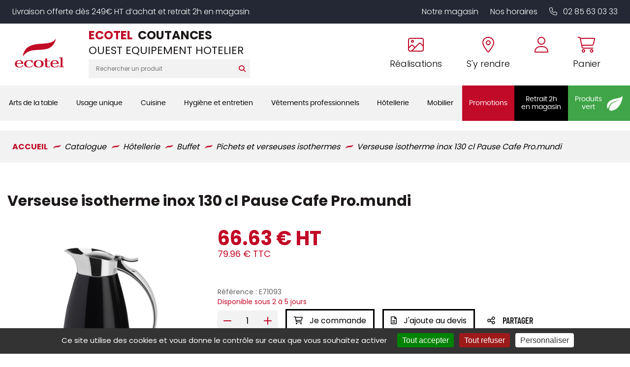

--- FILE ---
content_type: text/html; charset=UTF-8
request_url: https://shop.ecotel-coutances.fr/store/hotellerie/buffet/pichets-et-verseuses-isothermes/verseuse-isotherme-130-cl-pause-cafe-promundi
body_size: 41018
content:
<!DOCTYPE html>
<html lang="fr">
  <head>
    <meta http-equiv="Content-Type" content="text/html; charset=UTF-8" />

    <title>Verseuse isotherme inox 130 cl Pause Cafe Pro.mundi - ECOTEL COUTANCES</title>
          <meta name="description" content="Gamme de verseuses isothermes en inox avec revêtement couleur, pour créer une ambiance plus chaleureuse sur les buffets. Ne passe pas au lave-vaisselle."/>
        
    <meta http-equiv="X-UA-Compatible" content="IE=edge">
<meta name="viewport" content="width=device-width, initial-scale=1, maximum-scale=1">


        <script type="text/javascript" src="//ajax.googleapis.com/ajax/libs/jquery/1.8.2/jquery.min.js"></script>
<script type="text/javascript" src="/themes/default/js/jquery.cookie.js"></script>
<script type='text/javascript' src='/?pf=homePage/flexslider/jquery.flexslider-min.js'></script> 
<script type="text/javascript">
            var core = {"blog":{"lang":"fr"},"cart":{"products":[]},"custom":[],"customer":[],"eventBus":null,"mounted":false,"templateConfig":[],"lang_url_code":null,"url":{"type":"product"}};
        </script><script src="https://www.google.com/recaptcha/api.js" async defer></script><script type="text/javascript">
                   jQuery.extend( jQuery.easing,
                    {
                        bounceout: function(x, t, b, c, d) {
                            if ((t/=d) < (1/2.75)) {
                                return c*(7.5625*t*t) + b;
                            } else if (t < (2/2.75)) {
                                return c*(7.5625*(t-=(1.5/2.75))*t + .75) + b;
                            } else if (t < (2.5/2.75)) {
                                return c*(7.5625*(t-=(2.25/2.75))*t + .9375) + b;
                            } else {
                                return c*(7.5625*(t-=(2.625/2.75))*t + .984375) + b;
                            }
                        }
                    });
                    jQuery.extend({
                      parseQueryString: function(){
                        var nvpair = {};
                        var qs = window.location.search.substring(1);
                        var pairs = qs!=""?qs.split("&"):[];
                        $.each(pairs, function(i, v){
                          var pair = v.split("=");
                          nvpair[pair[0]] = pair[1];
                        });
                        return nvpair;
                      },
                      buildQueryString: function(nvpair){
                        var pair = [];
                        $.each(nvpair, function(i, v){
                          pair.push(i+"="+v);
                        });
                        return "?"+pair.join("&");
                      }
                    });
                    jQuery.fn.extend({
                        contentHeight:function(){
                            var height=0;
                            $(this).children().each(function(){
                                height+=$(this).outerHeight(true);
                            });
                            return height;
                        }
                    });
                    function showProductList(type){
                        $(".show > span.active").removeClass("active");
                        $(".show > span."+type).addClass("active");
                        if(type=="grid"){
                            $("#content .product_list").removeClass("list_detail");
                        }
                        else{
                            $("#content .product_list").addClass("list_detail");
                        }
                    }
                    function initProductList(){
                        if($(".top_bar").length>0){
                            if($.cookie("product_list")=="grid" || $.cookie("product_list")=="lines"){
                                showProductList($.cookie("product_list"));
                            }
                                                        $(".show > span").click(function(){
                                if(!$(this).hasClass("active")){
                                    var type=$(this).hasClass("grid")?"grid":"lines";
                                    $.cookie("product_list",type,{path:"/"});
                                    showProductList(type);
                                }
                            });
                        }
                    }
                    function columnsHeight(){
                        if($("#page").hasClass("no_column"))
                            return;
                        var lh=$("#blognav").length>0?$("#blognav > .sidebar").contentHeight():0;
                        var rh=$("#blogextra").length>0?$("#blogextra > .sidebar").contentHeight():0;
                        $(".sidebar").css("min-height",Math.max($("#main").height(),lh,rh,parseInt($("#wrapper > div").css("min-height")))+"px");
                    }
                                        $(function(){
                        $(".NavigationSelect").change(function(){
                            window.location = $(this).find("option:selected").val();
                        });
                        columnsHeight();
    
    
                        initProductList();
                        $("#list_order").change(function(){
                            var query=$.parseQueryString();
                            query["or"]=$(this).val();
                            document.location.href=document.location.pathname+$.buildQueryString(query);
                        });
                        
                                $('#advancedSearch').submit(function(){
            $('#advancedSearch select, #advancedSearch input').each(function(){
                if($(this).val()=='')
                    $(this).attr('disabled','disabled');
            });
        });
        $('#advancedSearch select, #advancedSearch input[type="checkbox"], #advancedSearch input[type="radio"], #advancedSearch input[type="hidden"]').not('.as_ignore').change(function(){
            if($(this).hasClass('cat')){
                var level=$(this).attr('data-cat_level');
                $('#advancedSearch select.cat').each(function(){
                    if(level<$(this).attr('data-cat_level'))
                        $(this).val('');
                });
                $('#advancedSearch select, #advancedSearch input[type="text"], #advancedSearch input[type="hidden"]').not('.cat').val('');
                $('#advancedSearch input[type="checkbox"], #advancedSearch input[type="radio"]').attr('checked',false);
            }
            $('#advancedSearch').trigger('submit');
        });
    $.post("/log.php",
                        {
                          "url"   		: document.location.href,
                          "referrer"	: document.referrer
                        },
                        function(result){}
                       );                        
                        $(window).load(function() {
                            columnsHeight();
                        });
                
                        $(window).load(function() {
                            columnsHeight();
                        });
                    });
                </script>
                
<script type="text/javascript" src="https://cdnjs.cloudflare.com/ajax/libs/select2/4.0.5/js/select2.min.js"></script><script type="text/javascript" src="https://cdnjs.cloudflare.com/ajax/libs/select2/4.0.5/js/i18n/fr.js"></script><link href="https://cdnjs.cloudflare.com/ajax/libs/select2/4.0.5/css/select2.min.css" rel="stylesheet"/><style>select.hidden + .select2{display:none;}</style>
<script type="text/javascript">window.settings={"cookie_alert":false};
var admin_bar_page={type:"product",id:293};</script><!--[if (gt IE 9)]><!--><link type="text/css" href="/styles/main.css"  media="screen" rel="stylesheet" /><!--<![endif]-->
<!--[if (lte IE 9)]><link type="text/css" href="/styles/mainIE.css"  media="screen" rel="stylesheet" /><![endif]-->
<link type="text/css" href="https://shop.ecotel-coutances.fr/themes/default/print.css" media="print" rel="stylesheet" />
<script type="text/javascript" src="/?pf=ecommerce/js/jquery.form.min.js"></script>
                <script type="text/javascript" src="/?pf=ecommerce/js/ecommerce.min.js&amp;v=m7"></script><script type="text/javascript" src="/themes/k000/js/themek.min.js"></script><script type="text/javascript" src="/themes/default/js/jqueryslidemenu.js"></script><script type="text/javascript" src="/?pf=lightbox/js/jqModal42.min.js&v=2"></script>
<script type="text/javascript">
//<![CDATA[
$(function() {
var lb_settings = {
loader_img : '/?pf=lightbox/img/loader.gif',
prev_img   : '/?pf=lightbox/img/prev.png',
next_img   : '/?pf=lightbox/img/next.png',
close_img  : '/?pf=lightbox/img/close.png',
blank_img  : '/?pf=lightbox/img/blank.gif'
};$("div#new-product").each(function() {
$(this).find("a[href$='.jpg'],a[href$='.jpeg'],a[href$='.png'],a[href$='.gif'],a[href$='.JPG'],a[href$='.JPEG'],a[href$='.PNG'],a[href$='.GIF']").modalImages(lb_settings);
})
$(".productDetail").each(function() {
$(this).find("a[href$='.jpg'],a[href$='.jpeg'],a[href$='.png'],a[href$='.gif'],a[href$='.JPG'],a[href$='.JPEG'],a[href$='.PNG'],a[href$='.GIF']").modalImages(lb_settings);
})
$(".productInList").each(function() {
$(this).find("a[href$='.jpg'],a[href$='.jpeg'],a[href$='.png'],a[href$='.gif'],a[href$='.JPG'],a[href$='.JPEG'],a[href$='.PNG'],a[href$='.GIF']").modalImages(lb_settings);
})
$("div.post").each(function() {
$(this).find("a[href$='.jpg'],a[href$='.jpeg'],a[href$='.png'],a[href$='.gif'],a[href$='.JPG'],a[href$='.JPEG'],a[href$='.PNG'],a[href$='.GIF']").modalImages(lb_settings);
})
});

//]]>
</script>
<link rel="shortcut icon" type="image/x-icon" href="/pub/design/favicon.ico" />
<script src="/pub/design/scripts/jquery.unveil.js"></script>
<link rel="stylesheet" href="https://cdn.scripts.tools/fontawesome/5x/css/all.css" >
<script src="/pub/design/scripts/nouislider.min.js"></script>
<link rel="stylesheet" href="/pub/design/scripts/nouislider.min.css"/>
<link rel="stylesheet" href="/pub/design/scripts/owlCarousel/owl.carousel.min.css">
<link rel="stylesheet" href="/pub/design/scripts/owlCarousel/owl.theme.default.css">
<script src="/pub/design/scripts/owlCarousel/owl.carousel.min.js"></script>
<link rel="stylesheet" href="https://kit.fontawesome.com/fd2d4ce9e2.css" crossorigin="anonymous">


<script src="/pub/design/scripts/ScrollMagic.min.js"></script>





<script>window.cookiesParams = {'Tarteaucitron': '3','multiplegtagUa': ['UA-65283320-1','UA-65283320-11','G-025ZJYFMKT', 'G-7YHVC9H5DL','AW-808853388','G-K73CT48M4T','UA-65283320-47'],'cookieDomain': '.ecotel-coutances.fr'}</script>
<script src="//cdn.scripts.tools/cookies/load.js"></script>
<script>


  var linkCss = '/styles/main.css';
  window.addEventListener('storage', function(e) {  
    var hash = window.location.hash.substring(1);
    console.log(hash);
    console.log(e.key);
    if(hash){

      console.log(hash.split('/').indexOf('reload_css'));
      if(hash.split('/').indexOf('reload_css') > -1){

        if(e.key == 'cssLastUpdate') {
          var $linkCss = $('link[href="'+linkCss+'"]');
          linkCss = $linkCss.attr('href') + '?t=' + e.newValue;
          var head = document.head;
          var link = document.createElement("link");
          link.type = "text/css";
          link.rel = "stylesheet"
          link.href = linkCss;

          head.appendChild(link);
          setTimeout(function(){
            $linkCss.remove();      
          },500)
        }
      }

      if(hash.split('/').indexOf('reload_html') > -1){
        if(e.key == 'htmlLastUpdate') {
          location.reload(true);
        }; 
      }
    }

  });
</script>
<script type="text/javascript">
  /* $(window).bind('scroll', function () {
    if ($(window).scrollTop() > 150) {
      $('#top-menu').addClass('sticky');
      $('#wrapper').addClass('stick-wrapper');
    } else {
      $('#top-menu').removeClass('sticky');
      $('#wrapper').removeClass('stick-wrapper');
    }
  });*/







  $(document).ready(function(){

    // ANIMATIONS SCROLL MAGIC
    var controller = new ScrollMagic.Controller();


    /*// build scene
  new ScrollMagic.Scene({
    triggerElement: "#new-product .product_list",
    triggerHook: 0.9,
    offset: 50, // move trigger to center of element
    reverse: false // only do once
  }).setClassToggle("#new-product .product_list", "visible-anim") // add class toggle
    .addTo(controller); */

    var revealElements = document.getElementsByClassName("anim-no-upshow");
    for (var i=0; i<revealElements.length; i++) { // create a scene for each element
      new ScrollMagic.Scene({
        triggerElement: revealElements[i], // y value not modified, so we can use element as trigger as well
        offset: 0,												 // start a little later
        triggerHook: 0.9,
      })
        .setClassToggle(revealElements[i], "anim-upshow") // add class toggle
        .addTo(controller);
    }


    $('.btn-search').on('click', function(){
      $('#top_recherche form').submit();
    });
    $(function() {
      $("img").unveil(150,function(){ // LES IMAGES SERONT CHARGÉES 150PX AVANT D'ÊTRES À L'ÉCRAN
        $(this).load(function() {
          this.style.opacity = 1;
        });
      });
    });


    $('.trigger-filtres, .close').on('click', function(){
      $('#filtres-container').toggleClass('filtres-active');
    });

    $('#top_account .btn-top').on('click', function(){
      $('.account-box').toggleClass('active');
      $('#cart-top').removeClass('active');
      return false;
    });
    $('#top_panier .btn-top').on('click', function(){
      $('#cart-top').toggleClass('active');
      $('.account-box').removeClass('active');
      if (screen.width > 900) {
        return false;
      }
    });
    $('body').click(function(){
      $('.account-box').removeClass('active');
      $('#cart-top').removeClass('active');
    });
    $('.trigger-preview').on('click', function(){
      $('.iframe-container').addClass('active');
      var url = $(this).data('url');
      $('.quickpreview').attr('src', url);
    });
    $('.close-preview').on('click', function(){
      $('.quickpreview').attr('src', '');
      $('.iframe-container').removeClass('active');
    });
    $('.quickpreview').on('load', function(){
      if($('.iframe-container').hasClass('active')) {
        $('.iframe-container').on('click', function(){
          $('.iframe-container').removeClass('active');
        });
      }
    });
    $('.qty-input').change(function(e){
      var val=parseInt($(this).val());
      if(isNaN(val) || val<1)
        $(this).val(1);
    });
    $('body').on('click','.plus',function(e){
      var input=$(this).closest('.qty').find('input');
      var val=parseInt(input.val());
      var qtymax=$(this).closest('.qty').find('.qty-input').attr('max');
      if(isNaN(val) || val<1 || val>qtymax)
        val=2;
      else if(val<qtymax)
        val++;
      input.val(val);
      e.preventDefault();
    });
    $('.qty-input').change(function(e){
      var val=parseInt($(this).val());
      if(isNaN(val) || val<1)
        $(this).val(1);
    });
    $('body').on('click','.plus',function(e){
      var input=$(this).closest('.qty').find('.qty-input');
      var val=parseInt(input.val());
      if(isNaN(val) || val<1)
        val=2;
      else
        val++;
      input.val(val);
      e.preventDefault();
    });
    $('body').on('click','.moins',function(e){
      var input=$(this).closest('.qty').find('.qty-input');
      var val=parseInt(input.val());
      var qtymin=$(this).closest('.qty').find('.qty-input').attr('min');
      if(isNaN(val) || val<qtymin)
        val=1;
      else if(val>qtymin)
        val--;
      input.val(val);
      e.preventDefault();
    });
    $('body').on('click','.btn-cart.buy',function(e){
      var input=$(this).closest('.buy_price').find('.qty-input');
      var val=parseInt(input.val());
      console.log(val);
      if(isNaN(val) || val<1)
        val=1;
      addCart({id:$(this).data('id'),qty:val});
      e.preventDefault();
    });
    $(".picto-round").bind("webkitAnimationEnd mozAnimationEnd animationEnd", function(){
      $(this).removeClass("animated")  
    });

    $(".picto-round").hover(function(){
      $(this).addClass("animated");        
    });
    $('.big-menu-item:not(.no-sous-menu)').on('click', function(){
      $('.sousCatMenu').removeClass('active');
      $(this).next('.sousCatMenu').addClass('active');
      return false;
    });
    $('#page').on('click', function() {
      $('.sousCatMenu').removeClass('active');
    });




    // DÉTÉCTER SI IL Y A EU DE L'ADVANCED SEARCH SUR LA PAGE
    $("body").on("instantSearchChange instantSearchPageChange", function(){
      $("body").addClass("hasInstantSearchElem");

      /* POUR LE LALZY LOAD DES IMAGES */
      $("img").unveil(150,function(){ // LES IMAGES SERONT CHARGÉES 150PX AVANT D'ÊTRES À L'ÉCRAN
        $(this).load(function() {
          this.style.opacity = 1;
        });
      });
    });

    //
    //
    // MODIFS AVRIL 2024
    //
    // 
    // Avril 2024, gestion des + et - sur les inputs
    
    var userOnSafariIOS = false;
    if (isSafariOniOS()) {
      userOnSafariIOS = true;
    }
    
    $("body").on("click",".custom-input-op",function(){
      
      var parentItem = $(this).closest(".custom-input-container");
      var currentMultiplier = 1; //parseInt(condiHolderItem.attr("data-selledby")); // Le palier d'ajout au panier (défaut = 1)
      var inputItem = parentItem.find(".js-quantity-input-select");
      
      
      var operationType = "add";
      if($(this).hasClass("custom-op-remove")){
        operationType = "remove";
      }

      console.log("Clicked - action : "+operationType)

      var currentQty = parseInt(inputItem.val());
      var newQty = currentQty;

      if(operationType == "add"){
        newQty =  (parseInt(currentQty) + parseInt(currentMultiplier));
      } 
      if(operationType == "remove"){
        if((currentQty - currentMultiplier) < currentMultiplier){
          // Ma valeur est inférieur à currentMultiplier, je la set à currentMultiplier
          newQty = currentMultiplier;
        } else{
          newQty = currentQty - currentMultiplier;
        }
      }
      inputItem.val(newQty).trigger("change");
      
    })
    // 
    // 
    $("body").on("click",".js-activate-product-buy", function(e){
      $(this).closest(".productlist-buy-action-holder").addClass("active");
    })
    
    var headerTimeoutTimerQueue;
    
    
    function checkHeaderStatus(){
      var divTarget = $("#top");
     
     
       
      if ($(window).scrollTop() > 100) {
        divTarget.addClass('scrolled');
      } else {
        divTarget.removeClass('scrolled');
      }
      
      changeWrapperPadding();
      
      clearTimeout(headerTimeoutTimerQueue);
      headerTimeoutTimerQueue = setTimeout(function(){
        //console.log("Timeout went through")
       changeWrapperPadding(); 
      }, 150);
      
    }
    
    function changeWrapperPadding(){
      var topHeight = $("#top").outerHeight();
      if($("#wrapper").get(0).style.getPropertyValue("--minHeight") != topHeight+"px"){
        $("#wrapper").get(0).style.setProperty("--minHeight", topHeight+"px");   
      }
    }
    
    $(window).on("scroll resize load", function(){
      checkHeaderStatus();
    });
     checkHeaderStatus();
    
    $(".fake-menu-resp-holder").on("click", function(e){
      $("body").find("#menu-item").toggleClass("item-open");
      //$("body").find(".menu-main-trigger").trigger("click");
      $(this).toggleClass("active");
    })
    
    //
    //
    $("body").on("click", ".js-custom-add-products", function(e){
      var parentItem = $(this).closest(".productlist-buy-action-holder");
      var condiHolderItem = parentItem.find(".custom-input-container");
      var inputItem = condiHolderItem.find(".js-quantity-input-select");
      var quantity = parseInt(inputItem.val())
      var productId = parseInt($(this).attr("data-id"));
      
      var data = {
        qty: quantity,
        id: productId
      }
      //console.log("Add product custom : ",data);

      addCart(data)
      // Cart.products.add(data) -> cette méthode ne trigger pas la popup
    });


  });
  
  
  function isSafariOniOS() {
    var userAgent = navigator.userAgent || navigator.vendor || window.opera;

    // Détecter si c'est un iPhone ou un iPad
    var iOS = /iPad|iPhone|iPod/.test(userAgent) && !window.MSStream;

    // Détecter si c'est Safari
    var safari = /^((?!chrome|android).)*safari/i.test(userAgent);

    return iOS && safari;
  }
</script>    <meta property="og:title" content="Verseuse isotherme inox 130 cl Pause Cafe Pro.mundi" />
    <meta property="og:type" content="product" />
    <meta property="og:url" content="https://shop.ecotel-coutances.fr/store/hotellerie/buffet/pichets-et-verseuses-isothermes/verseuse-isotherme-130-cl-pause-cafe-promundi" />
    <meta property="og:image" content="https://shop.ecotel-coutances.fr/pub/catalogue/291/.291541_1_m.jpg" />
    <meta property="og:site_name" content="ECOTEL COUTANCES" />
    <meta property="og:description" content="Verseuse isotherme inox 130 cl Pause Cafe Pro.mundi"/>
    <script type="text/javascript">
            var jsVersion = 2;
            
        var product={"id":"293","qty":1,"multi":1,"packaging":1,"error":{},"price_suffix":"","skus":{"293":{"price":66.63,"maxPrice":66.63,"hors_stock":true,"qty":0,"qty_mini":0,"qty_max":false,"cart_multiplier":false}},"multipliers":[],"fees":[],"options":[],"addcart":[],"priceFormat":{"decimal":"2","symbol":"\u20ac","separator":"."},"fields":{},"text":{"decli":"Choix non disponible","multi":"Merci de compl\u00e9ter la configuration du produit avant.","min":"Minimum","minws":"Minimum (without space)","max":"Maximum","maxws":"Maximum (without space)","cust":"Merci de compl\u00e9ter la configuration du produit avant.","hors_stock":"Ce produit n'est plus en stock.","hors_stock_qty_mini":"Il n'y a plus assez de stock.","qty_mini":"Quantit\u00e9 minimum : %","qty_max":"Quantit\u00e9 maximum : %","degre":"Configuration non disponible"}};
                </script><script type="text/javascript" src="/?pf=ecommerce/js/product.min.js&amp;v=m7"></script>
    <meta name="ROBOTS" content="INDEX, FOLLOW" />
    
    <script>                  
  window.caastSettings = {
  app_id:  "kzUy1aaZC7XXsomhC1zkKexgOr-_dAzei3L8R1QuA4Y",
  app_key: "GRexC66hiHUGi8HjObSRqD2DLODxCi5ixrVj0Z3RL9c",
  autoboot: true,
  product_id: 'E71093'
};
  
(function (c, a, A, s, t, J, S) {
  if (!a.getElementById('caast_library')) {
    (c[t] = c[t]), (J = a.createElement(A)), (S = a.getElementsByTagName(A)[0]);
    J.async = 1;
    J.src = s;
    J.id = 'caast_library';
    S.parentNode.insertBefore(J, S);
  }
})(window, document, 'script', 'https://cdn.caast.tv/caast-latest/caast.js', 'caast');
                    </script>
  
  <script>
    
    

        var checkExist = setInterval(function () {
            if (typeof window.caast !== "undefined") {
                window.caast.on("all", function (data) {
                    var caast_data_id = "";
                    if (data.data.product_id) {
                        caast_data_id = data.data.product_id;
                    } else if (data.data.live_id) {
                        caast_data_id = data.data.live_id;
                    }

                    if (typeof window.gtag !== "undefined") {
                        window.gtag("event", data.type, {
                            eventCategory: "live",
                            eventLabel: caast_data_id
                        });
                    }
                });
                clearInterval(checkExist);
            }
        }, 500);

    </script>
    
    <style>
      @media print {
        ul.slides > li:first-child {
          display: block !important;
          float: none !important;
          width:100% !important;
        }
        #content ul.slides {
          width: 100% !important;
          transform: translate3d(0,0,0)!important;
        }
        #help, .top_social,.top_webpages, #top_panier,#top_recherche,#top-menu .slidemenu > ul > li > a, #sidebar, #footer, .breadcrumbs, .qty-price-buy, .popup, #cart, #cart-review, .flex-direction-nav,   ul.slides > li, .flex-control-nav, .similar-product, .btn, .social-share, .stock, .compproduct, .conseils, .product-content, .avis, .prices, #footer, .bloc-config, #prices, .closed, #cookie_alert, #admin_bar {
          display:none !important;
        }
        .imagesProduct{
          max-width:45%;
          float:left;
        }
        #main img{
          width:80%;
          max-width:100%;
          margin-bottom:40px;
        }
        #top .top_liens,   #top #top-main > div > div > div  {
          width: 100%;
          text-align: center;
        }
        #main {
          width: 100% !important;
          padding-top:60px !important;
        }
        #page {
          max-width: 700px !important;
          margin: 0 auto;
          border: 1px solid #ccc;
          padding: 30px;
        }
        .imagesProduct .imgProduct > a {
          line-height:00px;
          min-height:0px;
        }
        hr{
          clear:both;
          visibility:hidden;
        }
      }
    </style>
    <script src="/pub/design/scripts/jquery.elevateZoom-3.0.8.min.js"></script>
    <script>

      $(document).ready(function(){

        $(".content-carousel .owl-carousel").owlCarousel({    
          loop:true,
          items:1,
          margin:0,
          autoplay:true,
          dots: true,
        });

        dotcount = 1;

        jQuery('.content-carousel .owl-dot').each(function() {
          jQuery( this ).addClass( 'dotnumber' + dotcount);
          jQuery( this ).attr('data-info', dotcount);
          dotcount=dotcount+1;
        });

        slidecount = 1;

        jQuery('.content-carousel .owl-item').not('.cloned').each(function() {
          jQuery( this ).addClass( 'slidenumber' + slidecount);
          slidecount=slidecount+1;
        });

        jQuery('.content-carousel .owl-dot').each(function() {    
          grab = jQuery(this).data('info');       
          slidegrab = jQuery('.slidenumber'+ grab +' img').attr('src');
          jQuery(this).css("background-image", "url("+slidegrab+")");     
        });

        amount = $('.owl-dot').length;
        gotowidth = 100/amount;         
        jQuery('.owl-dot').css("height", gotowidth+"%");


        $(".product_list_carousel .owl-carousel").owlCarousel({
          loop:true,
          autoplay:true,
          autoplayTimeout:5000,
          autoplayHoverPause:true,
          dots:true,
          margin:10,
          responsive : {
            0 : {
              items: 1
            },
            480  : {
              items:2
            },
            550  : {
              items: 3
            },
            800 : {
              items:2
            },
            1024 : {
              items:4
            }
          }
        });
        $('.compo_optional').on('click', function(){
          if($(this).prop('checked')) {
            $(this).closest('.compo_self').find('.content').addClass('active');
          }
          else {
            $(this).closest('.compo_self').find('.content').removeClass('active');
            $(this).closest('.compo_self').find('.compo_radio_id').prop('checked', false);
          }
        });
        /* if() {
           $(function(screen.width < 1199){
          $(".zoom1").elevateZoom({
            easing : true,
            zoomWindowWidth : 600,
            zoomWindowHeight : 469,
            zoomWindowOffetx : 60,
            zoomWindowOffety : 3
          });
        });
      } */

        $('input').on('keyup change blur',function(){
          var inputContent = $(this).val();
          if (inputContent != '') {
            $(this).addClass('complete');
          }
          else {
            $(this).removeClass('complete');
          }
        });
        $('#quantity').on('change', function(){
          var qty = $(this).val();
          var price = Math.round(($('.price-ht').data('price') * qty) * 100) / 100;
          console.log(qty);
          console.log(price);
          $('.price-ht').empty();
          $('.price-ht').append(price + '€' + ' HT');
        });
        $('#quantity').trigger('change');
        // Get the modal
        /*var modal = document.getElementById("open-modal");

        // Get the button that opens the modal
        var btn = document.getElementById("btnmodal");

        // Get the <span> element that closes the modal
        var span = document.getElementsByClassName("modal-close")[0];

        // When the user clicks on the button, open the modal
        btn.onclick = function() {
          modal.style.display = "block";
        }

        // When the user clicks on <span> (x), close the modal
       // span.onclick = function() {
         // modal.style.display = "none";
        //}

        // When the user clicks anywhere outside of the modal, close it
        window.onclick = function(event) {
          if (event.target == modal) {
            modal.style.display = "none";
          }
        }      */  
        // Share button
       
			$('.share-button').on('click', function(){
        $(this).closest('.social-share').toggleClass('active');
      	});
        		$('#buy').on('click', function(){
        Cart.checkout.metas({is_quotation:2})
              $('body').removeClass('is-quotation');
              $('body').addClass('is-buy');
      	});
                     $('#buy1').click(buy);
        	$('#buy1').on('click', function(){

        Cart.checkout.metas({is_quotation:1})
              $('body').addClass('is-quotation');
              $('body').removeClass('is-buy');
      	});
        
        
        $('html, body').animate({scrollTop: $("body").offset().top}, 350);

// CAS CONCRET - LES FILOUS - PAGE PRODUIT

$("body").on("click", ".read-more", function(e){
   var targetDiv = $("#ancre-description");
   var topHeight = $("#top").outerHeight() + 30; // SI TOP PAS FIXED, METTRE 0
   $('html, body').animate({scrollTop: targetDiv.offset().top - topHeight}, 350);
})
        
        
      });
      
    </script>
  </head>
  <body id="page-product" class="page-product page-store">

    <div id="page" class="no_column">
      


<div id="top" class="top-v2" data-test="TEST">
  

    <div id="top-nav">
      <div class="wrapper">
        <p>Livraison offerte dès 249€ HT d’achat et retrait 2h en magasin</p>
        <div class="links-holder">
          <a href="https://www.ecotel-coutances.fr/le-magasin.html">Notre magasin</a>
          <a href="https://www.ecotel-coutances.fr/le-magasin.html#horaires-magasin">Nos horaires</a>
          <a href="tel:02 85 63 03 33" data-event="Appels_Mobile" data-category="Header 42S" data-conversion="AW-808853388/0oLwCIXhy-EDEIy_2IED"><i class="fa-light fa-phone"></i> 02 85 63 03 33</a>
          
        </div>

      </div>
    </div><!-- End top-nav -->

    <div id="top-main">
      <div class="wrapper"><div>
        
        
        <div class="fake-menu-resp-holder show-on-responsive">
          <div class="picto-holder for-inactive">
            <i class="fa-solid fa-bars"></i>
          </div>
          <div class="picto-holder for-active">
            <i class="fa-solid fa-xmark"></i>
          </div>
        </div>
        
        
                            <div id="top_logo">
            <a href="https://www.ecotel-coutances.fr">
              <img src="https://shop.ecotel-coutances.fr/pub/design/design_v2/logo-ecotel.svg" title="ECOTEL COUTANCES" alt="ECOTEL COUTANCES" />

            </a>

          </div>
        
        
                  <div id="top_recherche">
            <div class="raison_social_ds">
              <div class="nom-site">
                <div class="ecotel-nom-site"><span class='ecotel-title'>ECOTEL</span> COUTANCES</div>
                                  <div class="baseline">OUEST EQUIPEMENT HOTELIER</div>
                              </div>

            </div>
            <div class="searchbar">
              <form method="get" action="/" class="search-form">
                <div class="input-search"><input title="Rechercher" type="text" name="q" id="q" maxlength="255" size="10" placeholder="Rechercher un produit" class="rechercher" /></div>
                <div class="btn-search btn btn-top"><i class="fas fa-search"></i></div>
              </form>
            </div>
            
            <div class="small-nav-menu show-on-responsive hide-on-scroll">
              <a href="https://www.ecotel-coutances.fr/le-magasin.html" class="small-nav-item">Notre magasin</a>
              <span class="small-nav-spacer"></span>
              <a href="https://www.ecotel-coutances.fr/le-magasin.html#horaires-magasin" class="small-nav-item">Nos horaires</a>
              <span class="small-nav-spacer"></span>
              <a href="https://www.ecotel-coutances.fr/nos-realisations.html" class="small-nav-item">Nos réalisations</a>
            </div>
          </div>
        
        
        <div class="header-main-right">
          
          <div class="menu-item-top show-on-responsive">
            <a href="tel:02 85 63 03 33" data-event="Appels_Mobile" data-category="Header 42S" data-conversion="AW-808853388/0oLwCIXhy-EDEIy_2IED" class="menu-item-content">
              <div class="picto-holder">

                <i class="fal fa-phone "></i>
              </div>
            </a>
          </div>
          
          <div class="menu-item-top hide-on-responsive">
            <a href="https://www.ecotel-coutances.fr/nos-realisations.html" class="menu-item-content">
              <div class="picto-holder">

                <i class="fa-light fa-image"></i>
              </div>
              
              <p>Réalisations</p>
            </a>
          </div>
          
          <div class="menu-item-top hide-on-responsive">
            <a href="https://www.ecotel-coutances.fr/coordonnees-itineraire.html" class="menu-item-content">
              <div class="picto-holder">
                <i class="fal fa-map-marker-alt"></i>

              </div>
              
              <p>S'y rendre</p>
            </a>
          </div>
          
           <div class="menu-item-top" style="margin-left: 0px;">
          
           
              
              <div id="mercuriale" class="cart-container cart-ajax-container menu-item-top"></div>
          
          </div>
          
          
          
          <div class="menu-item-top">
            <a href="/account" class="menu-item-content">
              <div class="picto-holder">
                <i class="fal fa-user"></i>

              </div>
              
              <div id="account-top" class="cart-container cart-ajax-container"></div>
            </a>
          </div>
          
          
          
          <div class="menu-item-top">
            <a href="/checkout" class="menu-item-content">
              <div class="picto-holder">

                <i class="fa-light fa-shopping-cart"></i>
              </div>
              
              <p>Panier</p>
            </a>
          </div>
          
        </div>

        
        </div>
      </div>
    </div><!-- End top-main -->
 <!-- End top-menu -->

    <div id="top-menu">
      <div class="wrapper"><div>
        <div id="horizontalMenu" class="menuPc">
          <div id="slidemenu">
            <div class="big-menu">
            <ul>
              
               
          <li class="big-menu-item Arts_de_la_table ">
            <a class="link-menu" data-id="1" href="">

              
               <span class="menu-item-title">Arts de la table</span>
              
            </a>
          </li>
            <div  class="sousCatMenu sous-Arts_de_la_table" data-cat-id="1">
            <div class="bordureSousCatMenu"></div>
            <div class="categoryList">
              
<div class="big-menu-class">
  <ul class="lvl-2">
        
                                      
                                      
                                      
                                      
                                      
                                                                      <div data-index="1" class="col-item">
                                                                                        <div class="row-item">
          <a href="/store/arts-de-la-table/accessoires-de-table" class="categ-title-small title">Accessoires de table</a>
          <ul class="lvl-3">
                            <li>
                  <a href="/store/arts-de-la-table/accessoires-de-table/beurriers" class="Beurriers ">Beurriers</a>
                </li>
                            <li>
                  <a href="/store/arts-de-la-table/accessoires-de-table/bonbonnieres" class="Bonbonni_res ">Bonbonnières</a>
                </li>
                            <li>
                  <a href="/store/arts-de-la-table/accessoires-de-table/cendriers" class="Cendriers ">Cendriers</a>
                </li>
                            <li>
                  <a href="/store/arts-de-la-table/accessoires-de-table/condiments" class="Condiments ">Condiments</a>
                </li>
                            <li>
                  <a href="/store/arts-de-la-table/accessoires-de-table/mannes-corbeilles-a-pain" class="Mannes_corbeilles_pain ">Mannes & corbeilles à pain</a>
                </li>
                            <li>
                  <a href="/store/arts-de-la-table/accessoires-de-table/photophores-bougies" class="Photophores_bougies ">Photophores / bougies</a>
                </li>
                            <li>
                  <a href="/store/arts-de-la-table/accessoires-de-table/porte-cure-dents" class="Porte_cure_dents ">Porte cure-dents</a>
                </li>
                            <li>
                  <a href="/store/arts-de-la-table/accessoires-de-table/porte-bouteilles" class="Porte_bouteilles ">Porte-bouteilles</a>
                </li>
                            <li>
                  <a href="/store/arts-de-la-table/accessoires-de-table/signaletique" class="Signal_tique ">Signalétique</a>
                </li>
                      </ul>
        </div>
                                                                                                                                                                                                                                                                                                                                                                                                                                                                                                                                                                                                                                                                                                                                                                                                                                                                                                                                                                                                                                                                                                                                                                                                                                                                                                                                                                                                                                                                                                                                                                                                                                                                                                                                                                                                                                                                                                                                                                                                                                                                                                                                                                                                                                                          </div>
                                <div data-index="2" class="col-item">
                                                                  <div class="row-item">
          <a href="/store/arts-de-la-table/bar" class="categ-title-small title">Bar</a>
          <ul class="lvl-3">
                            <li>
                  <a href="/store/arts-de-la-table/bar/bobine-addition-blocs-commandes" class="Bobine_addition_blocs_commandes ">Bobine addition & blocs commandes</a>
                </li>
                            <li>
                  <a href="/store/arts-de-la-table/bar/distributeurs-doseurs" class="Distributeurs_doseurs ">Distributeurs / doseurs</a>
                </li>
                            <li>
                  <a href="/store/arts-de-la-table/bar/materiel-de-bar" class="Mat_riel_de_bar ">Matériel de bar</a>
                </li>
                            <li>
                  <a href="/store/arts-de-la-table/bar/seaux-et-vasques" class="Seaux_et_vasques ">Seaux et vasques</a>
                </li>
                            <li>
                  <a href="/store/arts-de-la-table/bar/shaker-et-materiel" class="Shaker_et_mat_riel ">Shaker et matériel</a>
                </li>
                            <li>
                  <a href="/store/arts-de-la-table/bar/tire-bouchons-et-ethylotest" class="Tire_bouchons_et_thylotest ">Tire bouchons et éthylotest</a>
                </li>
                      </ul>
        </div>
                                                                                                                                                                                                                                                                                                                                                                                                                                                                                                                                                                                                                                                                                                                                                                                                                                                                                                                                                                                                                                                                                                                                                                                                                                                                                                                                                                                                                                                                                                                                                                                                                                                                                                                                                                                                                                                                                                                                                                                                                                                                                                                                                                                                                                                                                </div>
                                <div data-index="3" class="col-item">
                                                                  <div class="row-item">
          <a href="/store/arts-de-la-table/couverts" class="categ-title-small title">Couverts</a>
          <ul class="lvl-3">
                            <li>
                  <a href="/store/arts-de-la-table/couverts/couteaux-steak" class="Couteaux_steak ">Couteaux steak</a>
                </li>
                            <li>
                  <a href="/store/arts-de-la-table/couverts/couverts-de-table" class="Couverts_de_table ">Couverts de table</a>
                </li>
                            <li>
                  <a href="/store/arts-de-la-table/couverts/les-specifiques" class="Les_sp_cifiques ">Les spécifiques</a>
                </li>
                            <li>
                  <a href="/store/arts-de-la-table/couverts/ramasse-couverts" class="Ramasse_couverts ">Ramasse couverts</a>
                </li>
                      </ul>
        </div>
                                                              <div class="row-item">
          <a href="/store/verrerie" class="categ-title-small title">Verrerie</a>
          <ul class="lvl-3">
                            <li>
                  <a href="/store/verrerie/alcool-fort-bieres" class="Alcool_fort_bi_res ">Alcool fort / bières</a>
                </li>
                            <li>
                  <a href="/store/verrerie/carafes-et-pots" class="Carafes_et_pots ">Carafes et pots</a>
                </li>
                            <li>
                  <a href="/store/verrerie/chalumeaux-batteurs-et-agitateurs" class="Chalumeaux_batteurs_et_agitateurs ">Chalumeaux, batteurs et agitateurs</a>
                </li>
                            <li>
                  <a href="/store/verrerie/coupes-dessert" class="Coupes_dessert ">Coupes dessert</a>
                </li>
                            <li>
                  <a href="/store/verrerie/flutes" class="Fl_tes ">Flûtes</a>
                </li>
                            <li>
                  <a href="/store/verrerie/gobelets-de-bar" class="Gobelets_de_bar ">Gobelets de bar</a>
                </li>
                            <li>
                  <a href="/store/verrerie/gobelets-de-table" class="Gobelets_de_table ">Gobelets de table</a>
                </li>
                            <li>
                  <a href="/store/verrerie/verres-a-cocktail" class="Verres_cocktail ">Verres à cocktail</a>
                </li>
                            <li>
                  <a href="/store/verrerie/verres-a-pied" class="Verres_pied ">Verres à pied</a>
                </li>
                            <li>
                  <a href="/store/verrerie/vin-au-verre" class="Vin_au_verre ">Vin au verre</a>
                </li>
                      </ul>
        </div>
                                                                                                                                                                                                                                                                                                                                                                                                                                                                                                                                                                                                                                                                                                                                                                                                                                                                                                                                                                                                                                                                                                                                                                                                                                                                                                                                                                                                                                                                                                                                                                                                                                                                                                                                                                                                                                                                                                                                                                                                                                                                                                                                                                                                                                                          </div>
                                <div data-index="4" class="col-item">
                                                                  <div class="row-item">
          <a href="/store/arts-de-la-table/plateaux" class="categ-title-small title">Plateaux</a>
          <ul class="lvl-3">
                            <li>
                  <a href="/store/arts-de-la-table/plateaux/antiderapants-limonadiers" class="Antid_rapants_limonadiers ">Antidérapants/limonadiers</a>
                </li>
                            <li>
                  <a href="/store/arts-de-la-table/plateaux/plateaux-self-service" class="Plateaux_self_service ">Plateaux self-service</a>
                </li>
                            <li>
                  <a href="/store/arts-de-la-table/plateaux/traiteurs" class="Traiteurs ">Traiteurs</a>
                </li>
                      </ul>
        </div>
                                                              <div class="row-item">
          <a href="/store/vaisselle" class="categ-title-small title">Vaisselle</a>
          <ul class="lvl-3">
                            <li>
                  <a href="/store/vaisselle/assiettes-services" class="Assiettes_services ">Assiettes & services</a>
                </li>
                            <li>
                  <a href="/store/vaisselle/cafeterie" class="Caf_terie ">Caféterie</a>
                </li>
                            <li>
                  <a href="/store/vaisselle/mignardises" class="Mignardises ">Mignardises</a>
                </li>
                            <li>
                  <a href="/store/vaisselle/vaisselle-collectivites" class="Vaisselle_collectivit_s ">Vaisselle collectivités</a>
                </li>
                            <li>
                  <a href="/store/vaisselle/vaisselle-culinaire" class="Vaisselle_culinaire ">Vaisselle culinaire</a>
                </li>
                            <li>
                  <a href="/store/vaisselle/vaisselle-de-specialites" class="Vaisselle_de_sp_cialit_s ">Vaisselle de spécialités</a>
                </li>
                      </ul>
        </div>
                                                                                                                                                                                                                                                                                                                                                                                                                                                                                                                                                                                                                                                                                                                                                                                                                                                                                                                                                                                                                                                                                                                                                                                                                                                                                                                                                                                                                                                                                                                                                                                                                                                                                                                                                                                                                                                                                                                                                                                                                                                                                                                                                                                                                                                          </div>
                                                                                                                                                                                                                                                                                                                                                                                                                                                                                                                                                                                                                                                                                                                                                                                                                                                                                                                                                                                                  </ul>
</div>            </div>
          </div>
                    
                  
               
          <li class="big-menu-item Usage_unique ">
            <a class="link-menu" data-id="2" href="">

              
               <span class="menu-item-title">Usage unique</span>
              
            </a>
          </li>
            <div  class="sousCatMenu sous-Usage_unique" data-cat-id="2">
            <div class="bordureSousCatMenu"></div>
            <div class="categoryList">
              
<div class="big-menu-class">
  <ul class="lvl-2">
        
                                      
                                                                      <div data-index="1" class="col-item">
                                                                  <div class="row-item">
          <a href="/store/usage-unique/nappage" class="categ-title-small title">Nappage</a>
          <ul class="lvl-3">
                            <li>
                  <a href="/store/usage-unique/nappage/nappe" class="Nappe ">Nappe</a>
                </li>
                            <li>
                  <a href="/store/usage-unique/nappage/pochettes-serviette" class="Pochettes_serviette ">Pochettes serviette</a>
                </li>
                            <li>
                  <a href="/store/usage-unique/nappage/serviettes" class="Serviettes ">Serviettes</a>
                </li>
                            <li>
                  <a href="/store/usage-unique/nappage/serviettes-cocktail-et-accessoires" class="Serviettes_cocktail_et_accessoires ">Serviettes cocktail et accessoires</a>
                </li>
                            <li>
                  <a href="/store/usage-unique/nappage/sets" class="Sets ">Sets</a>
                </li>
                            <li>
                  <a href="/store/usage-unique/nappage/tete-a-tete" class="T_te_t_te ">Tête à tête</a>
                </li>
                      </ul>
        </div>
                                                                                                                                                                                                                                                                                                                                                                                                                                                                                                                                                                                                                                                                                                                                                                                                                                                                                                                                                                                                                                                                                                                                                                                                                                                                                                                                                                                                                                                                                                                                                                                                                                                                                                                                                                                                                                                                                                                                                                                                                                                                                                                                                                                                                                                                                </div>
                                <div data-index="2" class="col-item">
                                                                                        <div class="row-item">
          <a href="/store/usage-unique/vente-a-emporter" class="categ-title-small title">Vente à emporter</a>
          <ul class="lvl-3">
                            <li>
                  <a href="/store/usage-unique/vente-a-emporter/contenants-plats-a-emporter" class="Contenants_plats_emporter ">Contenants plats à emporter</a>
                </li>
                            <li>
                  <a href="/store/usage-unique/vente-a-emporter/mignardises" class="Mignardises ">Mignardises</a>
                </li>
                            <li>
                  <a href="/store/usage-unique/vente-a-emporter/piques-brochettes" class="Piques_brochettes ">Piques & brochettes</a>
                </li>
                            <li>
                  <a href="/store/usage-unique/vente-a-emporter/plateaux-repas-traiteur" class="Plateaux_repas_traiteur ">Plateaux repas & traiteur</a>
                </li>
                            <li>
                  <a href="/store/usage-unique/vente-a-emporter/sacherie" class="Sacherie ">Sacherie</a>
                </li>
                            <li>
                  <a href="/store/usage-unique/vente-a-emporter/scelleuses" class="Scelleuses ">Scelleuses</a>
                </li>
                            <li>
                  <a href="/store/usage-unique/vente-a-emporter/vaisselle-jetable" class="Vaisselle_jetable ">Vaisselle jetable</a>
                </li>
                      </ul>
        </div>
                                                                                                                                                                                                                                                                                                                                                                                                                                                                                                                                                                                                                                                                                                                                                                                                                                                                                                                                                                                                                                                                                                                                                                                                                                                                                                                                                                                                                                                                                                                                                                                                                                                                                                                                                                                                                                                                                                                                                                                                                                                                                                                                                                                                                                                          </div>
                                                                                                                                                                                                                                                                                                                                                                                                                                                                                                                                                                                                                                                                                                                                                                                                                                                                                                                                                                                                                      </ul>
</div>            </div>
          </div>
                    
                  
               
          <li class="big-menu-item Cuisine ">
            <a class="link-menu" data-id="3" href="">

              
               <span class="menu-item-title">Cuisine</span>
              
            </a>
          </li>
            <div  class="sousCatMenu sous-Cuisine" data-cat-id="3">
            <div class="bordureSousCatMenu"></div>
            <div class="categoryList">
              
<div class="big-menu-class">
  <ul class="lvl-2">
        
                                      
                                      
                                      
                                      
                                      
                                      
                                      
                                      
                                      
                                      
                                      
                                                                      <div data-index="1" class="col-item">
                                                                  <div class="row-item">
          <a href="/store/cuisine/balances-thermometres" class="categ-title-small title">Balances & thermomètres</a>
          <ul class="lvl-3">
                            <li>
                  <a href="/store/cuisine/balances-thermometres/accessoires" class="Accessoires ">Accessoires</a>
                </li>
                            <li>
                  <a href="/store/cuisine/balances-thermometres/balances-d-appoint" class="Balances_d_appoint ">Balances d'appoint</a>
                </li>
                            <li>
                  <a href="/store/cuisine/balances-thermometres/balances-de-laboratoire" class="Balances_de_laboratoire ">Balances de laboratoire</a>
                </li>
                            <li>
                  <a href="/store/cuisine/balances-thermometres/thermometres" class="Thermom_tres ">Thermomètres</a>
                </li>
                      </ul>
        </div>
                                                              <div class="row-item">
          <a href="/store/cuisine/materiel-de-cuisine" class="categ-title-small title">Matériel de cuisine</a>
          <ul class="lvl-3">
                            <li>
                  <a href="/store/cuisine/materiel-de-cuisine/aluminium-et-films" class="Aluminium_et_films ">Aluminium et films</a>
                </li>
                            <li>
                  <a href="/store/cuisine/materiel-de-cuisine/bacs-gn" class="Bacs_gn ">Bacs gn</a>
                </li>
                            <li>
                  <a href="/store/cuisine/materiel-de-cuisine/boite-a-epices" class="Boite_pices ">Boite à épices</a>
                </li>
                            <li>
                  <a href="/store/cuisine/materiel-de-cuisine/entonnoirs-essoreuses" class="Entonnoirs_essoreuses ">Entonnoirs & essoreuses</a>
                </li>
                            <li>
                  <a href="/store/cuisine/materiel-de-cuisine/maintien-temperature" class="Maintien_temp_rature ">Maintien température</a>
                </li>
                            <li>
                  <a href="/store/cuisine/materiel-de-cuisine/ouvre-boites" class="Ouvre_bo_tes ">Ouvre-boîtes</a>
                </li>
                            <li>
                  <a href="/store/cuisine/materiel-de-cuisine/passoires-moulins" class="Passoires_moulins ">Passoires & moulins</a>
                </li>
                            <li>
                  <a href="/store/cuisine/materiel-de-cuisine/pot-gradues-mesures" class="Pot_gradu_s_mesures ">Pot gradués & mesures</a>
                </li>
                            <li>
                  <a href="/store/cuisine/materiel-de-cuisine/presse-agrumes" class="Presse_agrumes ">Presse-agrumes</a>
                </li>
                      </ul>
        </div>
                                                              <div class="row-item">
          <a href="/store/cuisine/consommables-de-cuisine" class="categ-title-small title">Consommables de cuisine</a>
          <ul class="lvl-3">
                            <li>
                  <a href="/store/cuisine/consommables-de-cuisine/kits-etiquetage" class="Kits_tiquetage ">Kits étiquetage</a>
                </li>
                            <li>
                  <a href="/store/cuisine/consommables-de-cuisine/papier-film-de-cuisson" class="Papier_film_de_cuisson ">Papier & film de cuisson</a>
                </li>
                            <li>
                  <a href="/store/cuisine/consommables-de-cuisine/rouleaux-film-et-alu" class="Rouleaux_film_et_alu ">Rouleaux film et alu</a>
                </li>
                            <li>
                  <a href="/store/cuisine/consommables-de-cuisine/sacs-de-congelation" class="Sacs_de_cong_lation ">Sacs de congélation</a>
                </li>
                      </ul>
        </div>
                                                                                                                                                                                                                                                                                                                                                                                                                                                                                                                                                                                                                                                                                                                                                                                                                                                                                                                                                                                                                                                                                                                                                                                                                                                                                                                                                                                                                                                                                                                                                                                                                                                                                                                                                                                                                                                                                                                                                                                                                                                                                                                                                                                                                                    </div>
                                <div data-index="2" class="col-item">
                                                                  <div class="row-item">
          <a href="/store/cuisine/coutellerie" class="categ-title-small title">Coutellerie</a>
          <ul class="lvl-3">
                            <li>
                  <a href="/store/cuisine/coutellerie/accessoires-de-coutellerie" class="Accessoires_de_coutellerie ">Accessoires de coutellerie</a>
                </li>
                            <li>
                  <a href="/store/cuisine/coutellerie/couteaux-chef" class="Couteaux_chef ">Couteaux chef</a>
                </li>
                            <li>
                  <a href="/store/cuisine/coutellerie/couteaux-japonais" class="Couteaux_japonais ">Couteaux japonais</a>
                </li>
                            <li>
                  <a href="/store/cuisine/coutellerie/coutellerie-specifique" class="Coutellerie_sp_cifique ">Coutellerie spécifique</a>
                </li>
                            <li>
                  <a href="/store/cuisine/coutellerie/mandolines-rapes" class="Mandolines_r_pes ">Mandolines & râpes</a>
                </li>
                      </ul>
        </div>
                                                              <div class="row-item">
          <a href="/store/cuisine/materiel-de-cuisson" class="categ-title-small title">Matériel de cuisson</a>
          <ul class="lvl-3">
                      </ul>
        </div>
              <div class="row-item">
          <a href="/store/cuisine/patisserie" class="categ-title-small title">Pâtisserie</a>
          <ul class="lvl-3">
                            <li>
                  <a href="/store/cuisine/patisserie/bassines-tamis" class="Bassines_tamis ">Bassines & tamis</a>
                </li>
                            <li>
                  <a href="/store/cuisine/patisserie/cercles-et-cadres" class="Cercles_et_cadres ">Cercles et cadres</a>
                </li>
                            <li>
                  <a href="/store/cuisine/patisserie/moules" class="Moules ">Moules</a>
                </li>
                            <li>
                  <a href="/store/cuisine/patisserie/pinceaux-douilles-poches" class="Pinceaux_douilles_poches ">Pinceaux, douilles & poches</a>
                </li>
                            <li>
                  <a href="/store/cuisine/patisserie/tourtieres-cakes" class="Tourti_res_cakes ">Tourtières & cakes</a>
                </li>
                            <li>
                  <a href="/store/cuisine/patisserie/ustensiles-de-patisserie" class="Ustensiles_de_p_tisserie ">Ustensiles de pâtisserie</a>
                </li>
                      </ul>
        </div>
                                                                                                                                                                                                                                                                                                                                                                                                                                                                                                                                                                                                                                                                                                                                                                                                                                                                                                                                                                                                                                                                                                                                                                                                                                                                                                                                                                                                                                                                                                                                                                                                                                                                                                                                                                                                                                                                                                                                                                                                                                                                                                                                                                                                                                                          </div>
                                <div data-index="3" class="col-item">
                                                                  <div class="row-item">
          <a href="/store/cuisine/cuisson" class="categ-title-small title">Cuisson</a>
          <ul class="lvl-3">
                            <li>
                  <a href="/store/cuisine/cuisson/autocuiseurs-cuiseurs" class="Autocuiseurs_cuiseurs ">Autocuiseurs & cuiseurs</a>
                </li>
                            <li>
                  <a href="/store/cuisine/cuisson/batterie-de-cuisine" class="Batterie_de_cuisine ">Batterie de cuisine</a>
                </li>
                            <li>
                  <a href="/store/cuisine/cuisson/cocottes-plats" class="Cocottes_plats ">Cocottes & plats</a>
                </li>
                            <li>
                  <a href="/store/cuisine/cuisson/fours-friteuses" class="Fours_friteuses ">Fours & friteuses</a>
                </li>
                            <li>
                  <a href="/store/cuisine/cuisson/gaufrier-et-toasters" class="Gaufrier_et_toasters ">Gaufrier et toasters</a>
                </li>
                            <li>
                  <a href="/store/cuisine/cuisson/maintien-temperature" class="Maintien_temp_rature ">Maintien température</a>
                </li>
                            <li>
                  <a href="/store/cuisine/cuisson/poeles-grilles-plaques" class="Po_les_grilles_plaques ">Poêles, grilles & plaques</a>
                </li>
                      </ul>
        </div>
                                                              <div class="row-item">
          <a href="/store/cuisine/materiel-electrique" class="categ-title-small title">Matériel électrique</a>
          <ul class="lvl-3">
                            <li>
                  <a href="/store/cuisine/materiel-electrique/blenders" class="Blenders ">Blenders</a>
                </li>
                            <li>
                  <a href="/store/cuisine/materiel-electrique/coupe-legumes-electrique" class="Coupe_l_gumes_l_ctrique ">Coupe-légumes éléctrique</a>
                </li>
                            <li>
                  <a href="/store/cuisine/materiel-electrique/mixers" class="Mixers ">Mixers</a>
                </li>
                            <li>
                  <a href="/store/cuisine/materiel-electrique/percolateurs-cafetieres" class="Percolateurs_cafeti_res ">Percolateurs & cafetières</a>
                </li>
                            <li>
                  <a href="/store/cuisine/materiel-electrique/presse-agrumes" class="Presse_agrumes ">Presse-agrumes</a>
                </li>
                            <li>
                  <a href="/store/cuisine/materiel-electrique/robots" class="Robots ">Robots</a>
                </li>
                            <li>
                  <a href="/store/cuisine/materiel-electrique/trancheurs-hachoirs" class="Trancheurs_hachoirs ">Trancheurs & hachoirs</a>
                </li>
                      </ul>
        </div>
                                                                                                                                                                                                                                                                                                                                                                                                                                                                                                                                                                                                                                                                                                                                                                                                                                                                                                                                                                                                                                                                                                                                                                                                                                                                                                                                                                                                                                                                                                                                                                                                                                                                                                                                                                                                                                                                                                                                                                                                                                                                                                                                                                                                                                                          </div>
                                <div data-index="4" class="col-item">
                                                                                        <div class="row-item">
          <a href="/store/cuisine/manutention-et-stockage" class="categ-title-small title">Manutention et stockage</a>
          <ul class="lvl-3">
                            <li>
                  <a href="/store/cuisine/manutention-et-stockage/bacs-et-caisses" class="Bacs_et_caisses ">Bacs et caisses</a>
                </li>
                            <li>
                  <a href="/store/cuisine/manutention-et-stockage/casiers-a-vaisselle" class="Casiers_vaisselle ">Casiers à vaisselle</a>
                </li>
                            <li>
                  <a href="/store/cuisine/manutention-et-stockage/chariots-et-echelles" class="Chariots_et_chelles ">Chariots et échelles</a>
                </li>
                            <li>
                  <a href="/store/cuisine/manutention-et-stockage/palettes" class="Palettes ">Palettes</a>
                </li>
                            <li>
                  <a href="/store/cuisine/manutention-et-stockage/prelevements-tracabilite" class="Pr_l_vements_tra_abilit ">Prélèvements & traçabilité</a>
                </li>
                      </ul>
        </div>
                                                              <div class="row-item">
          <a href="/store/cuisine/materiel-de-preparation" class="categ-title-small title">Matériel de préparation</a>
          <ul class="lvl-3">
                      </ul>
        </div>
              <div class="row-item">
          <a href="/store/cuisine/stockage-et-manutention" class="categ-title-small title">Stockage et manutention</a>
          <ul class="lvl-3">
                      </ul>
        </div>
                                                              <div class="row-item">
          <a href="/store/cuisine/ustensiles-de-cuisine" class="categ-title-small title">Ustensiles de cuisine</a>
          <ul class="lvl-3">
                            <li>
                  <a href="/store/cuisine/ustensiles-de-cuisine/fouets" class="Fouets ">Fouets</a>
                </li>
                            <li>
                  <a href="/store/cuisine/ustensiles-de-cuisine/fourchettes-pinces" class="Fourchettes_pinces ">Fourchettes & pinces</a>
                </li>
                            <li>
                  <a href="/store/cuisine/ustensiles-de-cuisine/grattoirs-a-plancha" class="Grattoirs_plancha ">Grattoirs à plancha</a>
                </li>
                            <li>
                  <a href="/store/cuisine/ustensiles-de-cuisine/louches-cuilleres" class="Louches_cuill_res ">Louches & cuillères</a>
                </li>
                            <li>
                  <a href="/store/cuisine/ustensiles-de-cuisine/spatules-pelles" class="Spatules_pelles ">Spatules & pelles</a>
                </li>
                      </ul>
        </div>
                                                                                                                                                                                                                                                                                                                                                                                                                                                                                                                                                                                                                                                                                                                                                                                                                                                                                                                                                                                                                                                                                                                                                                                                                                                                                                                                                                                                                                                                                                                                                                                                                                                                                                                                                                                                                                                                                                                                                                                                                                                                                                                                                                                                              </div>
                                                                                                                                                                                                                                                                                                                                                                                                                                                                                                                                                                                                                                                                                                                                                                                                                                                                                                                                                                                                  </ul>
</div>            </div>
          </div>
                    
                  
               
          <li class="big-menu-item Hygi_ne_et_entretien ">
            <a class="link-menu" data-id="4" href="">

              
               <span class="menu-item-title">Hygiène et entretien</span>
              
            </a>
          </li>
            <div  class="sousCatMenu sous-Hygi_ne_et_entretien" data-cat-id="4">
            <div class="bordureSousCatMenu"></div>
            <div class="categoryList">
              
<div class="big-menu-class">
  <ul class="lvl-2">
        
                                      
                                      
                                      
                                      
                                      
                                                                      <div data-index="1" class="col-item">
                                                                  <div class="row-item">
          <a href="/store/hygiene-et-entretien/collecte-des-dechets" class="categ-title-small title">Collecte des déchets</a>
          <ul class="lvl-3">
                            <li>
                  <a href="/store/hygiene-et-entretien/collecte-des-dechets/collecteurs" class="Collecteurs ">Collecteurs</a>
                </li>
                            <li>
                  <a href="/store/hygiene-et-entretien/collecte-des-dechets/poubelles-et-corbeilles" class="Poubelles_et_corbeilles ">Poubelles et corbeilles</a>
                </li>
                            <li>
                  <a href="/store/hygiene-et-entretien/collecte-des-dechets/sacs-a-dechets" class="Sacs_d_chets ">Sacs à déchets</a>
                </li>
                      </ul>
        </div>
                                                              <div class="row-item">
          <a href="/store/hygiene-et-entretien/produits-d-entretien" class="categ-title-small title">Produits d'entretien</a>
          <ul class="lvl-3">
                            <li>
                  <a href="/store/hygiene-et-entretien/produits-d-entretien/detergents-surfaces" class="Detergents_surfaces ">Detergents surfaces</a>
                </li>
                            <li>
                  <a href="/store/hygiene-et-entretien/produits-d-entretien/entretien-du-linge" class="Entretien_du_linge ">Entretien du linge</a>
                </li>
                            <li>
                  <a href="/store/hygiene-et-entretien/produits-d-entretien/lavage-machine" class="Lavage_machine ">Lavage machine</a>
                </li>
                            <li>
                  <a href="/store/hygiene-et-entretien/produits-d-entretien/plonge" class="Plonge ">Plonge</a>
                </li>
                            <li>
                  <a href="/store/hygiene-et-entretien/produits-d-entretien/renovation-et-trempage" class="R_novation_et_trempage ">Rénovation et trempage</a>
                </li>
                      </ul>
        </div>
                                                                                                                                                                                                                                                                                                                                                                                                                                                                                                                                                                                                                                                                                                                                                                                                                                                                                                                                                                                                                                                                                                                                                                                                                                                                                                                                                                                                                                                                                                                                                                                                                                                                                                                                                                                                                                                                                                                                                                                                                                                                                                                                                                                                                                                          </div>
                                <div data-index="2" class="col-item">
                                                                  <div class="row-item">
          <a href="/store/hygiene-et-entretien/distributeurs-et-recharges" class="categ-title-small title">Distributeurs et recharges</a>
          <ul class="lvl-3">
                            <li>
                  <a href="/store/hygiene-et-entretien/distributeurs-et-recharges/distributeur-savon" class="Distributeur_savon ">Distributeur savon</a>
                </li>
                            <li>
                  <a href="/store/hygiene-et-entretien/distributeurs-et-recharges/essuie-mains" class="Essuie_mains ">Essuie-mains</a>
                </li>
                            <li>
                  <a href="/store/hygiene-et-entretien/distributeurs-et-recharges/papier-hygienique" class="Papier_hygi_nique ">Papier hygiénique</a>
                </li>
                      </ul>
        </div>
                                                              <div class="row-item">
          <a href="/store/hygiene-et-entretien/sanitaires" class="categ-title-small title">Sanitaires</a>
          <ul class="lvl-3">
                            <li>
                  <a href="/store/hygiene-et-entretien/sanitaires/desodorisants" class="D_sodorisants ">Désodorisants</a>
                </li>
                            <li>
                  <a href="/store/hygiene-et-entretien/sanitaires/equipement" class="Equipement ">Equipement</a>
                </li>
                            <li>
                  <a href="/store/hygiene-et-entretien/sanitaires/hygiene-des-mains" class="Hygi_ne_des_mains ">Hygiène des mains</a>
                </li>
                            <li>
                  <a href="/store/hygiene-et-entretien/sanitaires/nettoyants-sanitaires" class="Nettoyants_sanitaires ">Nettoyants sanitaires</a>
                </li>
                      </ul>
        </div>
                                                                                                                                                                                                                                                                                                                                                                                                                                                                                                                                                                                                                                                                                                                                                                                                                                                                                                                                                                                                                                                                                                                                                                                                                                                                                                                                                                                                                                                                                                                                                                                                                                                                                                                                                                                                                                                                                                                                                                                                                                                                                                                                                                                                                                                          </div>
                                <div data-index="3" class="col-item">
                                                                  <div class="row-item">
          <a href="/store/hygiene-et-entretien/equipement-de-la-personne" class="categ-title-small title">Equipement de la personne</a>
          <ul class="lvl-3">
                            <li>
                  <a href="/store/hygiene-et-entretien/equipement-de-la-personne/calots-toques" class="Calots_toques ">Calots & toques</a>
                </li>
                            <li>
                  <a href="/store/hygiene-et-entretien/equipement-de-la-personne/gants" class="Gants ">Gants</a>
                </li>
                            <li>
                  <a href="/store/hygiene-et-entretien/equipement-de-la-personne/securite-prevention" class="S_curit_pr_vention ">Sécurité & prévention</a>
                </li>
                      </ul>
        </div>
                                                                                                                                                                                                                                                                                                                                                                                                                                                                                                                                                                                                                                                                                                                                                                                                                                                                                                                                                                                                                                                                                                                                                                                                                                                                                                                                                                                                                                                                                                                                                                                                                                                                                                                                                                                                                                                                                                                                                                                                                                                                                                                                                                                                                                                                                </div>
                                <div data-index="4" class="col-item">
                                                                  <div class="row-item">
          <a href="/store/hygiene-et-entretien/nettoyage" class="categ-title-small title">Nettoyage</a>
          <ul class="lvl-3">
                            <li>
                  <a href="/store/hygiene-et-entretien/nettoyage/brosserie" class="Brosserie ">Brosserie</a>
                </li>
                            <li>
                  <a href="/store/hygiene-et-entretien/nettoyage/destructeurs-d-insectes" class="Destructeurs_d_insectes ">Destructeurs d'insectes</a>
                </li>
                            <li>
                  <a href="/store/hygiene-et-entretien/nettoyage/lavettes" class="Lavettes ">Lavettes</a>
                </li>
                            <li>
                  <a href="/store/hygiene-et-entretien/nettoyage/materiel-de-nettoyage" class="Mat_riel_de_nettoyage ">Matériel de nettoyage</a>
                </li>
                            <li>
                  <a href="/store/hygiene-et-entretien/nettoyage/nettoyage-des-surfaces" class="Nettoyage_des_surfaces ">Nettoyage des surfaces</a>
                </li>
                            <li>
                  <a href="/store/hygiene-et-entretien/nettoyage/recurage" class="R_curage ">Récurage</a>
                </li>
                            <li>
                  <a href="/store/hygiene-et-entretien/nettoyage/torchons" class="Torchons ">Torchons</a>
                </li>
                      </ul>
        </div>
                                                                                                                                                                                                                                                                                                                                                                                                                                                                                                                                                                                                                                                                                                                                                                                                                                                                                                                                                                                                                                                                                                                                                                                                                                                                                                                                                                                                                                                                                                                                                                                                                                                                                                                                                                                                                                                                                                                                                                                                                                                                                                                                                                                                                                                                                </div>
                                                                                                                                                                                                                                                                                                                                                                                                                                                                                                                                                                                                                                                                                                                                                                                                                                                                                                                                                                                                  </ul>
</div>            </div>
          </div>
                    
                  
               
          <li class="big-menu-item V_tements_professionnels ">
            <a class="link-menu" data-id="5" href="">

              
               <span class="menu-item-title">Vêtements professionnels</span>
              
            </a>
          </li>
            <div  class="sousCatMenu sous-V_tements_professionnels" data-cat-id="5">
            <div class="bordureSousCatMenu"></div>
            <div class="categoryList">
              
<div class="big-menu-class">
  <ul class="lvl-2">
        
                                      
                                      
                                      
                                      
                                      
                                      
                                                                      <div data-index="1" class="col-item">
                                                                  <div class="row-item">
          <a href="/store/vetements-professionnels/chaussures" class="categ-title-small title">Chaussures</a>
          <ul class="lvl-3">
                            <li>
                  <a href="/store/vetements-professionnels/chaussures/run-classic" class="Run_classic ">Run classic</a>
                </li>
                            <li>
                  <a href="/store/vetements-professionnels/chaussures/sabots-silvo" class="Sabots_silvo ">Sabots silvo</a>
                </li>
                      </ul>
        </div>
                                                              <div class="row-item">
          <a href="/store/vetements-professionnels/vetements-femme" class="categ-title-small title">Vêtements femme</a>
          <ul class="lvl-3">
                      </ul>
        </div>
                                                                                                                                                                                                                                                                                                                                                                                                                                                                                                                                                                                                                                                                                                                                                                                                                                                                                                                                                                                                                                                                                                                                                                                                                                                                                                                                                                                                                                                                                                                                                                                                                                                                                                                                                                                                                                                                                                                                                                                                                                                                                                                                                                                                                                                          </div>
                                <div data-index="2" class="col-item">
                                                                  <div class="row-item">
          <a href="/store/vetements-professionnels/pantalon" class="categ-title-small title">Pantalon</a>
          <ul class="lvl-3">
                            <li>
                  <a href="/store/vetements-professionnels/pantalon/flex-r" class="Flex_r ">Flex'r</a>
                </li>
                            <li>
                  <a href="/store/vetements-professionnels/pantalon/pbo3" class="Pbo3 ">Pbo3</a>
                </li>
                      </ul>
        </div>
                                                              <div class="row-item">
          <a href="/store/vetements-professionnels/vetements" class="categ-title-small title">Vêtements</a>
          <ul class="lvl-3">
                      </ul>
        </div>
                                                                                                                                                                                                                                                                                                                                                                                                                                                                                                                                                                                                                                                                                                                                                                                                                                                                                                                                                                                                                                                                                                                                                                                                                                                                                                                                                                                                                                                                                                                                                                                                                                                                                                                                                                                                                                                                                                                                                                                                                                                                                                                                                                                                                                                          </div>
                                <div data-index="3" class="col-item">
                                                                  <div class="row-item">
          <a href="/store/vetements-professionnels/tabliers" class="categ-title-small title">Tabliers</a>
          <ul class="lvl-3">
                            <li>
                  <a href="/store/vetements-professionnels/tabliers/chef" class="Chef ">Chef</a>
                </li>
                            <li>
                  <a href="/store/vetements-professionnels/tabliers/malte" class="Malte ">Malte</a>
                </li>
                            <li>
                  <a href="/store/vetements-professionnels/tabliers/tabliers-bas" class="Tabliers_bas ">Tabliers bas</a>
                </li>
                            <li>
                  <a href="/store/vetements-professionnels/tabliers/tabliers-bavette" class="Tabliers_bavette ">Tabliers bavette</a>
                </li>
                            <li>
                  <a href="/store/vetements-professionnels/tabliers/valet" class="Valet ">Valet</a>
                </li>
                      </ul>
        </div>
                                                                                                                                                                                                                                                                                                                                                                                                                                                                                                                                                                                                                                                                                                                                                                                                                                                                                                                                                                                                                                                                                                                                                                                                                                                                                                                                                                                                                                                                                                                                                                                                                                                                                                                                                                                                                                                                                                                                                                                                                                                                                                                                                                                                                                                                                </div>
                                <div data-index="4" class="col-item">
                                                                  <div class="row-item">
          <a href="/store/vetements-professionnels/vestes-de-cuisine" class="categ-title-small title">Vestes de cuisine</a>
          <ul class="lvl-3">
                            <li>
                  <a href="/store/vetements-professionnels/vestes-de-cuisine/blake" class="Blake ">Blake</a>
                </li>
                            <li>
                  <a href="/store/vetements-professionnels/vestes-de-cuisine/enjoy-cooking" class="Enjoy_cooking ">Enjoy cooking</a>
                </li>
                            <li>
                  <a href="/store/vetements-professionnels/vestes-de-cuisine/nero" class="Nero ">Nero</a>
                </li>
                            <li>
                  <a href="/store/vetements-professionnels/vestes-de-cuisine/unera" class="Unera ">Unera</a>
                </li>
                      </ul>
        </div>
                                                                                    <div class="row-item">
          <a href="/store/vetements-professionnels/vetements-homme" class="categ-title-small title">Vêtements homme</a>
          <ul class="lvl-3">
                      </ul>
        </div>
                                                                                                                                                                                                                                                                                                                                                                                                                                                                                                                                                                                                                                                                                                                                                                                                                                                                                                                                                                                                                                                                                                                                                                                                                                                                                                                                                                                                                                                                                                                                                                                                                                                                                                                                                                                                                                                                                                                                                                                                                                                                                                                                                                                                                                    </div>
                                                                                                                                                                                                                                                                                                                                                                                                                                                                                                                                                                                                                                                                                                                                                                                                                                                                                                                                                                                                  </ul>
</div>            </div>
          </div>
                    
                  
               
          <li class="big-menu-item H_tellerie ">
            <a class="link-menu" data-id="6" href="">

              
               <span class="menu-item-title">Hôtellerie</span>
              
            </a>
          </li>
            <div  class="sousCatMenu sous-H_tellerie" data-cat-id="6">
            <div class="bordureSousCatMenu"></div>
            <div class="categoryList">
              
<div class="big-menu-class">
  <ul class="lvl-2">
        
                                      
                                      
                                      
                                                                      <div data-index="1" class="col-item">
                                                                  <div class="row-item">
          <a href="/store/hotellerie/buffet" class="categ-title-small title">Buffet</a>
          <ul class="lvl-3">
                            <li>
                  <a href="/store/hotellerie/buffet/accessoires-pain-plateaux-a-fromage" class="Accessoires_pain_plateaux_fromage ">Accessoires pain/plateaux à fromage</a>
                </li>
                            <li>
                  <a href="/store/hotellerie/buffet/chafing-dish-et-plaques-refrigerantes" class="Chafing_dish_et_plaques_r_frig_rantes ">Chafing-dish et plaques réfrigérantes</a>
                </li>
                            <li>
                  <a href="/store/hotellerie/buffet/corbeilles-fruits-pains" class="Corbeilles_fruits_pains ">Corbeilles fruits & pains</a>
                </li>
                            <li>
                  <a href="/store/hotellerie/buffet/distributeurs-jus-cereales" class="Distributeurs_jus_c_r_ales ">Distributeurs jus & céréales</a>
                </li>
                            <li>
                  <a href="/store/hotellerie/buffet/pichets-et-verseuses-isothermes" class="Pichets_et_verseuses_isothermes colored">Pichets et verseuses isothermes</a>
                </li>
                            <li>
                  <a href="/store/hotellerie/buffet/presentoirs" class="Pr_sentoirs ">Présentoirs</a>
                </li>
                            <li>
                  <a href="/store/hotellerie/buffet/saladiers-bols" class="Saladiers_bols ">Saladiers & bols</a>
                </li>
                            <li>
                  <a href="/store/hotellerie/buffet/ustensiles" class="Ustensiles ">Ustensiles</a>
                </li>
                            <li>
                  <a href="/store/hotellerie/buffet/vaisselle-de-buffet" class="Vaisselle_de_buffet ">Vaisselle de buffet</a>
                </li>
                      </ul>
        </div>
                                                                                                                                                                                                                                                                                                                                                                                                                                                                                                                                                                                                                                                                                                                                                                                                                                                                                                                                                                                                                                                                                                                                                                                                                                                                                                                                                                                                                                                                                                                                                                                                                                                                                                                                                                                                                                                                                                                                                                                                                                                                                                                                                                                                                                                                                </div>
                                <div data-index="2" class="col-item">
                                                                  <div class="row-item">
          <a href="/store/hotellerie/hotellerie" class="categ-title-small title">Hôtellerie</a>
          <ul class="lvl-3">
                      </ul>
        </div>
                                                                                                                                                                                                                                                                                                                                                                                                                                                                                                                                                                                                                                                                                                                                                                                                                                                                                                                                                                                                                                                                                                                                                                                                                                                                                                                                                                                                                                                                                                                                                                                                                                                                                                                                                                                                                                                                                                                                                                                                                                                                                                                                                                                                                                                                                </div>
                                <div data-index="3" class="col-item">
                                                                  <div class="row-item">
          <a href="/store/hotellerie/mobilier-hotellerie" class="categ-title-small title">Mobilier hôtellerie</a>
          <ul class="lvl-3">
                      </ul>
        </div>
                                                                                                                                                                                                                                                                                                                                                                                                                                                                                                                                                                                                                                                                                                                                                                                                                                                                                                                                                                                                                                                                                                                                                                                                                                                                                                                                                                                                                                                                                                                                                                                                                                                                                                                                                                                                                                                                                                                                                                                                                                                                                                                                                                                                                                                                                </div>
                                <div data-index="4" class="col-item">
                                                                  <div class="row-item">
          <a href="/store/hotellerie/produits-d-accueil" class="categ-title-small title">Produits d'accueil</a>
          <ul class="lvl-3">
                            <li>
                  <a href="/store/hotellerie/produits-d-accueil/equipement-de-la-chambre" class="Equipement_de_la_chambre ">Equipement de la chambre</a>
                </li>
                            <li>
                  <a href="/store/hotellerie/produits-d-accueil/equipement-salle-de-bain" class="Equipement_salle_de_bain ">Equipement salle de bain</a>
                </li>
                            <li>
                  <a href="/store/hotellerie/produits-d-accueil/reception" class="R_ception ">Réception</a>
                </li>
                      </ul>
        </div>
                                                                                                                                                                                                                                                                                                                                                                                                                                                                                                                                                                                                                                                                                                                                                                                                                                                                                                                                                                                                                                                                                                                                                                                                                                                                                                                                                                                                                                                                                                                                                                                                                                                                                                                                                                                                                                                                                                                                                                                                                                                                                                                                                                                                                                                                                </div>
                                                                                                                                                                                                                                                                                                                                                                                                                                                                                                                                                                                                                                                                                                                                                                                                                                                                                                                                                                                                  </ul>
</div>            </div>
          </div>
                    
                  
               
          <li class="big-menu-item Mobilier ">
            <a class="link-menu" data-id="7" href="">

              
               <span class="menu-item-title">Mobilier</span>
              
            </a>
          </li>
            <div  class="sousCatMenu sous-Mobilier" data-cat-id="7">
            <div class="bordureSousCatMenu"></div>
            <div class="categoryList">
              
<div class="big-menu-class">
  <ul class="lvl-2">
        
                                      
                                      
                                      
                                                                      <div data-index="1" class="col-item">
                                                                  <div class="row-item">
          <a href="/store/mobilier/terrasse" class="categ-title-small title">Terrasse</a>
          <ul class="lvl-3">
                            <li>
                  <a href="/store/mobilier/terrasse/accessoires-eclairages" class="Accessoires_eclairages ">Accessoires & eclairages</a>
                </li>
                            <li>
                  <a href="/store/mobilier/terrasse/fauteuils-chaises-tabourets-bancs" class="Fauteuils_chaises_tabourets_bancs ">Fauteuils, chaises, tabourets, bancs</a>
                </li>
                            <li>
                  <a href="/store/mobilier/terrasse/pieds-de-table" class="Pieds_de_table ">Pieds de table</a>
                </li>
                            <li>
                  <a href="/store/mobilier/terrasse/plateaux-et-tables" class="Plateaux_et_tables ">Plateaux et tables</a>
                </li>
                      </ul>
        </div>
                                                                                                                                                                                                                                                                                                                                                                                                                                                                                                                                                                                                                                                                                                                                                                                                                                                                                                                                                                                                                                                                                                                                                                                                                                                                                                                                                                                                                                                                                                                                                                                                                                                                                                                                                                                                                                                                                                                                                                                                                                                                                                                                                                                                                                                                                </div>
                                <div data-index="2" class="col-item">
                                                                  <div class="row-item">
          <a href="/store/mobilier/interieur" class="categ-title-small title">Intérieur</a>
          <ul class="lvl-3">
                            <li>
                  <a href="/store/mobilier/interieur/accessoires" class="Accessoires ">Accessoires</a>
                </li>
                            <li>
                  <a href="/store/mobilier/interieur/fauteuils-chaises-tabourets-bancs" class="Fauteuils_chaises_tabourets_bancs ">Fauteuils, chaises, tabourets, bancs</a>
                </li>
                            <li>
                  <a href="/store/mobilier/interieur/pieds-de-table" class="Pieds_de_table ">Pieds de table</a>
                </li>
                            <li>
                  <a href="/store/mobilier/interieur/plateaux-et-tables" class="Plateaux_et_tables ">Plateaux et tables</a>
                </li>
                      </ul>
        </div>
                                                                                                                                                                                                                                                                                                                                                                                                                                                                                                                                                                                                                                                                                                                                                                                                                                                                                                                                                                                                                                                                                                                                                                                                                                                                                                                                                                                                                                                                                                                                                                                                                                                                                                                                                                                                                                                                                                                                                                                                                                                                                                                                                                                                                                                                                </div>
                                <div data-index="3" class="col-item">
                                                                  <div class="row-item">
          <a href="/store/mobilier/prestation" class="categ-title-small title">Prestation</a>
          <ul class="lvl-3">
                      </ul>
        </div>
                                                                                                                                                                                                                                                                                                                                                                                                                                                                                                                                                                                                                                                                                                                                                                                                                                                                                                                                                                                                                                                                                                                                                                                                                                                                                                                                                                                                                                                                                                                                                                                                                                                                                                                                                                                                                                                                                                                                                                                                                                                                                                                                                                                                                                                                                </div>
                                <div data-index="4" class="col-item">
                                                                  <div class="row-item">
          <a href="/store/mobilier/personnalisation" class="categ-title-small title">Personnalisation</a>
          <ul class="lvl-3">
                      </ul>
        </div>
                                                                                                                                                                                                                                                                                                                                                                                                                                                                                                                                                                                                                                                                                                                                                                                                                                                                                                                                                                                                                                                                                                                                                                                                                                                                                                                                                                                                                                                                                                                                                                                                                                                                                                                                                                                                                                                                                                                                                                                                                                                                                                                                                                                                                                                                                </div>
                                                                                                                                                                                                                                                                                                                                                                                                                                                                                                                                                                                                                                                                                                                                                                                                                                                                                                                                                                                                  </ul>
</div>            </div>
          </div>
                    
              
        <div class="custom-links">



          <li class="big-menu-item Promos no-sous-menu big-menu-item-custom">
            <a class="link-menu" data-id="" href="/store/promotion" data-event="view_promotion">

              <span class="menu-item-title">Promotions</span>
            </a>
          </li>


           
            <li class="big-menu-item dispo2h  no-sous-menu big-menu-item-custom">
              <a class="link-menu" data-id="" href="/store/dispo-2h" data-event="Clic_Retrait_2h">

                <span class="menu-item-title">Retrait 2h<br/>en magasin</span>
              </a>
            </li>
           
          <li class="big-menu-item produits-vert  no-sous-menu big-menu-item-custom">
            <a class="link-menu" data-id="" href="/store/produits-verts" data-event="Clic_Produits_Vert">
              <span class="menu-item-title">Produits<br/>vert</span>
              <img src="/pub/design/design_v2/Picto-ProduitsVerts.png" />
            </a>
          </li>
        </div>

        
        
        
        
        </ul>
        </div> 
          </div>
        </div>
        <div id="HorizontalMenu">
    <div id="myslidemenu" class="slidemenu">
                    <ul>            <li>
                <a href="/store/arts-de-la-table" class="">Arts de la table</a>
                            <ul>            <li>
                <a href="/store/arts-de-la-table/accessoires-de-table" class="">Accessoires de table</a>
                            <ul>            <li>
                <a href="/store/arts-de-la-table/accessoires-de-table/beurriers" class="">Beurriers</a>
                            </li>
                                            <li>
                <a href="/store/arts-de-la-table/accessoires-de-table/bonbonnieres" class="">Bonbonnières</a>
                            </li>
                                            <li>
                <a href="/store/arts-de-la-table/accessoires-de-table/cendriers" class="">Cendriers</a>
                            <ul>            <li>
                <a href="/store/arts-de-la-table/accessoires-de-table/cendriers/inox" class="">Inox</a>
                            </li>
                                            <li>
                <a href="/store/arts-de-la-table/accessoires-de-table/cendriers/melamine" class="">Mélamine</a>
                            </li>
                                            <li>
                <a href="/store/arts-de-la-table/accessoires-de-table/cendriers/porcelaine" class="">Porcelaine</a>
                            </li>
                                            <li>
                <a href="/store/arts-de-la-table/accessoires-de-table/cendriers/verre" class="">Verre</a>
                            </li>
            </ul>                    </li>
                                            <li>
                <a href="/store/arts-de-la-table/accessoires-de-table/condiments" class="">Condiments</a>
                            <ul>            <li>
                <a href="/store/arts-de-la-table/accessoires-de-table/condiments/fromageres-huiliers" class="">Fromagères & huiliers</a>
                            </li>
                                            <li>
                <a href="/store/arts-de-la-table/accessoires-de-table/condiments/moulins-a-sel-poivre" class="">Moulins à sel / poivre</a>
                            </li>
                                            <li>
                <a href="/store/arts-de-la-table/accessoires-de-table/condiments/moutardiers" class="">Moutardiers</a>
                            </li>
                                            <li>
                <a href="/store/arts-de-la-table/accessoires-de-table/condiments/menagere" class="">Ménagère</a>
                            </li>
                                            <li>
                <a href="/store/arts-de-la-table/accessoires-de-table/condiments/pots" class="">Pots</a>
                            </li>
                                            <li>
                <a href="/store/arts-de-la-table/accessoires-de-table/condiments/saliere-poivriere" class="">Salière / poivrière</a>
                            </li>
                                            <li>
                <a href="/store/arts-de-la-table/accessoires-de-table/condiments/sucrier" class="">Sucrier</a>
                            </li>
            </ul>                    </li>
                                            <li>
                <a href="/store/arts-de-la-table/accessoires-de-table/mannes-corbeilles-a-pain" class="">Mannes & corbeilles à pain</a>
                            <ul>            <li>
                <a href="/store/arts-de-la-table/accessoires-de-table/mannes-corbeilles-a-pain/bambou" class="">Bambou</a>
                            </li>
                                            <li>
                <a href="/store/arts-de-la-table/accessoires-de-table/mannes-corbeilles-a-pain/bois" class="">Bois</a>
                            </li>
                                            <li>
                <a href="/store/arts-de-la-table/accessoires-de-table/mannes-corbeilles-a-pain/inox" class="">Inox</a>
                            </li>
                                            <li>
                <a href="/store/arts-de-la-table/accessoires-de-table/mannes-corbeilles-a-pain/kraft" class="">Kraft</a>
                            </li>
                                            <li>
                <a href="/store/arts-de-la-table/accessoires-de-table/mannes-corbeilles-a-pain/metal" class="">Métal</a>
                            </li>
                                            <li>
                <a href="/store/arts-de-la-table/accessoires-de-table/mannes-corbeilles-a-pain/polypropylene" class="">Polypropylène</a>
                            </li>
                                            <li>
                <a href="/store/arts-de-la-table/accessoires-de-table/mannes-corbeilles-a-pain/textile" class="">Textile</a>
                            </li>
            </ul>                    </li>
                                            <li>
                <a href="/store/arts-de-la-table/accessoires-de-table/photophores-bougies" class="">Photophores / bougies</a>
                            </li>
                                            <li>
                <a href="/store/arts-de-la-table/accessoires-de-table/porte-cure-dents" class="">Porte cure-dents</a>
                            </li>
                                            <li>
                <a href="/store/arts-de-la-table/accessoires-de-table/porte-bouteilles" class="">Porte-bouteilles</a>
                            </li>
                                            <li>
                <a href="/store/arts-de-la-table/accessoires-de-table/signaletique" class="">Signalétique</a>
                            <ul>            <li>
                <a href="/store/arts-de-la-table/accessoires-de-table/signaletique/chevalets" class="">Chevalets</a>
                            </li>
                                            <li>
                <a href="/store/arts-de-la-table/accessoires-de-table/signaletique/porte-addition" class="">Porte-addition</a>
                            </li>
                                            <li>
                <a href="/store/arts-de-la-table/accessoires-de-table/signaletique/protege-menu" class="">Protège-menu</a>
                            </li>
                                            <li>
                <a href="/store/arts-de-la-table/accessoires-de-table/signaletique/tableaux-et-ardoises" class="">Tableaux et ardoises</a>
                            </li>
            </ul>                    </li>
            </ul>                    </li>
                                            <li>
                <a href="/store/arts-de-la-table/bar" class="">Bar</a>
                            <ul>            <li>
                <a href="/store/arts-de-la-table/bar/bobine-addition-blocs-commandes" class="">Bobine addition & blocs commandes</a>
                            <ul>            <li>
                <a href="/store/arts-de-la-table/bar/bobine-addition-blocs-commandes/bloc-addition" class="">Bloc addition</a>
                            </li>
                                            <li>
                <a href="/store/arts-de-la-table/bar/bobine-addition-blocs-commandes/bloc-de-commande" class="">Bloc de commande</a>
                            </li>
                                            <li>
                <a href="/store/arts-de-la-table/bar/bobine-addition-blocs-commandes/pique-barre-a-fiches" class="">Pique & barre à fiches</a>
                            </li>
            </ul>                    </li>
                                            <li>
                <a href="/store/arts-de-la-table/bar/distributeurs-doseurs" class="">Distributeurs / doseurs</a>
                            </li>
                                            <li>
                <a href="/store/arts-de-la-table/bar/materiel-de-bar" class="">Matériel de bar</a>
                            </li>
                                            <li>
                <a href="/store/arts-de-la-table/bar/seaux-et-vasques" class="">Seaux et vasques</a>
                            </li>
                                            <li>
                <a href="/store/arts-de-la-table/bar/shaker-et-materiel" class="">Shaker et matériel</a>
                            </li>
                                            <li>
                <a href="/store/arts-de-la-table/bar/tire-bouchons-et-ethylotest" class="">Tire bouchons et éthylotest</a>
                            </li>
            </ul>                    </li>
                                            <li>
                <a href="/store/arts-de-la-table/couverts" class="">Couverts</a>
                            <ul>            <li>
                <a href="/store/arts-de-la-table/couverts/couteaux-steak" class="">Couteaux steak</a>
                            </li>
                                            <li>
                <a href="/store/arts-de-la-table/couverts/couverts-de-table" class="">Couverts de table</a>
                            <ul>            <li>
                <a href="/store/arts-de-la-table/couverts/couverts-de-table/adagio" class="">Adagio</a>
                            </li>
                                            <li>
                <a href="/store/arts-de-la-table/couverts/couverts-de-table/alaska" class="">Alaska</a>
                            </li>
                                            <li>
                <a href="/store/arts-de-la-table/couverts/couverts-de-table/amande" class="">Amande</a>
                            </li>
                                            <li>
                <a href="/store/arts-de-la-table/couverts/couverts-de-table/anzo" class="">Anzo</a>
                            </li>
                                            <li>
                <a href="/store/arts-de-la-table/couverts/couverts-de-table/arcade" class="">Arcade</a>
                            </li>
                                            <li>
                <a href="/store/arts-de-la-table/couverts/couverts-de-table/arobase" class="">Arobase</a>
                            </li>
                                            <li>
                <a href="/store/arts-de-la-table/couverts/couverts-de-table/aztek" class="">Aztek</a>
                            </li>
                                            <li>
                <a href="/store/arts-de-la-table/couverts/couverts-de-table/baguette" class="">Baguette</a>
                            </li>
                                            <li>
                <a href="/store/arts-de-la-table/couverts/couverts-de-table/baltik" class="">Baltik</a>
                            </li>
                                            <li>
                <a href="/store/arts-de-la-table/couverts/couverts-de-table/blois" class="">Blois</a>
                            </li>
                                            <li>
                <a href="/store/arts-de-la-table/couverts/couverts-de-table/eco" class="">Eco</a>
                            </li>
                                            <li>
                <a href="/store/arts-de-la-table/couverts/couverts-de-table/ecobaguette" class="">Ecobaguette</a>
                            </li>
                                            <li>
                <a href="/store/arts-de-la-table/couverts/couverts-de-table/ecomax" class="">Ecomax</a>
                            </li>
                                            <li>
                <a href="/store/arts-de-la-table/couverts/couverts-de-table/ezzo" class="">Ezzo</a>
                            </li>
                                            <li>
                <a href="/store/arts-de-la-table/couverts/couverts-de-table/frida" class="">Frida</a>
                            </li>
                                            <li>
                <a href="/store/arts-de-la-table/couverts/couverts-de-table/galaxy" class="">Galaxy</a>
                            </li>
                                            <li>
                <a href="/store/arts-de-la-table/couverts/couverts-de-table/guest-vintage" class="">Guest vintage</a>
                            </li>
                                            <li>
                <a href="/store/arts-de-la-table/couverts/couverts-de-table/heritage" class="">Héritage</a>
                            </li>
                                            <li>
                <a href="/store/arts-de-la-table/couverts/couverts-de-table/heritage-argente" class="">Héritage argenté</a>
                            </li>
                                            <li>
                <a href="/store/arts-de-la-table/couverts/couverts-de-table/ingres" class="">Ingres</a>
                            </li>
                                            <li>
                <a href="/store/arts-de-la-table/couverts/couverts-de-table/izia" class="">Izia</a>
                            </li>
                                            <li>
                <a href="/store/arts-de-la-table/couverts/couverts-de-table/lazzo" class="">Lazzo</a>
                            </li>
                                            <li>
                <a href="/store/arts-de-la-table/couverts/couverts-de-table/marquise" class="">Marquise</a>
                            </li>
                                            <li>
                <a href="/store/arts-de-la-table/couverts/couverts-de-table/millenium" class="">Millenium</a>
                            </li>
                                            <li>
                <a href="/store/arts-de-la-table/couverts/couverts-de-table/neuvieme-art" class="">Neuvième art</a>
                            </li>
                                            <li>
                <a href="/store/arts-de-la-table/couverts/couverts-de-table/octave" class="">Octave</a>
                            </li>
                                            <li>
                <a href="/store/arts-de-la-table/couverts/couverts-de-table/orenok" class="">Orenok</a>
                            </li>
                                            <li>
                <a href="/store/arts-de-la-table/couverts/couverts-de-table/pixelle-3d" class="">Pixelle 3d</a>
                            </li>
                                            <li>
                <a href="/store/arts-de-la-table/couverts/couverts-de-table/settecento" class="">Settecento</a>
                            </li>
                                            <li>
                <a href="/store/arts-de-la-table/couverts/couverts-de-table/style-180" class="">Style 180</a>
                            </li>
                                            <li>
                <a href="/store/arts-de-la-table/couverts/couverts-de-table/trilogy" class="">Trilogy</a>
                            </li>
                                            <li>
                <a href="/store/arts-de-la-table/couverts/couverts-de-table/vieux-paris" class="">Vieux paris</a>
                            </li>
                                            <li>
                <a href="/store/arts-de-la-table/couverts/couverts-de-table/wave" class="">Wave</a>
                            </li>
                                            <li>
                <a href="/store/arts-de-la-table/couverts/couverts-de-table/wave-cisele" class="">Wave ciselé</a>
                            </li>
            </ul>                    </li>
                                            <li>
                <a href="/store/arts-de-la-table/couverts/les-specifiques" class="">Les spécifiques</a>
                            <ul>            <li>
                <a href="/store/arts-de-la-table/couverts/les-specifiques/cuillere-a-glace" class="">Cuillère à glace</a>
                            </li>
                                            <li>
                <a href="/store/arts-de-la-table/couverts/les-specifiques/palissandre" class="">Palissandre</a>
                            </li>
                                            <li>
                <a href="/store/arts-de-la-table/couverts/les-specifiques/pizza-steak" class="">Pizza/steak</a>
                            </li>
            </ul>                    </li>
                                            <li>
                <a href="/store/arts-de-la-table/couverts/ramasse-couverts" class="">Ramasse couverts</a>
                            <ul>            <li>
                <a href="/store/arts-de-la-table/couverts/ramasse-couverts/4-cases" class="">4 cases</a>
                            </li>
                                            <li>
                <a href="/store/arts-de-la-table/couverts/ramasse-couverts/discover" class="">Discover</a>
                            </li>
                                            <li>
                <a href="/store/arts-de-la-table/couverts/ramasse-couverts/osier" class="">Osier</a>
                            </li>
            </ul>                    </li>
            </ul>                    </li>
                                            <li>
                <a href="/store/arts-de-la-table/plateaux" class="">Plateaux</a>
                            <ul>            <li>
                <a href="/store/arts-de-la-table/plateaux/antiderapants-limonadiers" class="">Antidérapants/limonadiers</a>
                            <ul>            <li>
                <a href="/store/arts-de-la-table/plateaux/antiderapants-limonadiers/limonadiers" class="">Limonadiers</a>
                            </li>
                                            <li>
                <a href="/store/arts-de-la-table/plateaux/antiderapants-limonadiers/plateaux-de-service" class="">Plateaux de service</a>
                            </li>
            </ul>                    </li>
                                            <li>
                <a href="/store/arts-de-la-table/plateaux/plateaux-self-service" class="">Plateaux self-service</a>
                            <ul>            <li>
                <a href="/store/arts-de-la-table/plateaux/plateaux-self-service/plateaux-capri" class="">Plateaux capri</a>
                            </li>
                                            <li>
                <a href="/store/arts-de-la-table/plateaux/plateaux-self-service/plateaux-eco" class="">Plateaux eco</a>
                            </li>
                                            <li>
                <a href="/store/arts-de-la-table/plateaux/plateaux-self-service/plateaux-fastfood" class="">Plateaux fastfood</a>
                            </li>
                                            <li>
                <a href="/store/arts-de-la-table/plateaux/plateaux-self-service/plateaux-madeira" class="">Plateaux madeira</a>
                            </li>
                                            <li>
                <a href="/store/arts-de-la-table/plateaux/plateaux-self-service/plateaux-polyester" class="">Plateaux polyester</a>
                            </li>
                                            <li>
                <a href="/store/arts-de-la-table/plateaux/plateaux-self-service/plateaux-slate" class="">Plateaux slate</a>
                            </li>
                                            <li>
                <a href="/store/arts-de-la-table/plateaux/plateaux-self-service/plateaux-versatray" class="">Plateaux versatray</a>
                            </li>
                                            <li>
                <a href="/store/arts-de-la-table/plateaux/plateaux-self-service/plateaux-vesta" class="">Plateaux vesta</a>
                            </li>
                                            <li>
                <a href="/store/arts-de-la-table/plateaux/plateaux-self-service/plateaux-zero" class="">Plateaux zero</a>
                            </li>
            </ul>                    </li>
                                            <li>
                <a href="/store/arts-de-la-table/plateaux/traiteurs" class="">Traiteurs</a>
                            <ul>            <li>
                <a href="/store/arts-de-la-table/plateaux/traiteurs/plateaux" class="">Plateaux</a>
                            </li>
            </ul>                    </li>
            </ul>                    </li>
                                            <li>
                <a href="/store/vaisselle" class="">Vaisselle</a>
                            <ul>            <li>
                <a href="/store/vaisselle/assiettes-services" class="">Assiettes & services</a>
                            <ul>            <li>
                <a href="/store/vaisselle/assiettes-services/allspice" class="">Allspice</a>
                            </li>
                                            <li>
                <a href="/store/vaisselle/assiettes-services/anna" class="">Anna</a>
                            </li>
                                            <li>
                <a href="/store/vaisselle/assiettes-services/arborescence" class="">Arborescence</a>
                            </li>
                                            <li>
                <a href="/store/vaisselle/assiettes-services/artic" class="">Artic</a>
                            </li>
                                            <li>
                <a href="/store/vaisselle/assiettes-services/aurea" class="">Aurea</a>
                            </li>
                                            <li>
                <a href="/store/vaisselle/assiettes-services/bahia" class="">Bahia</a>
                            </li>
                                            <li>
                <a href="/store/vaisselle/assiettes-services/bambou" class="">Bambou</a>
                            </li>
                                            <li>
                <a href="/store/vaisselle/assiettes-services/banquet" class="">Banquet</a>
                            </li>
                                            <li>
                <a href="/store/vaisselle/assiettes-services/basalt" class="">Basalt</a>
                            </li>
                                            <li>
                <a href="/store/vaisselle/assiettes-services/bazik" class="">Bazik</a>
                            </li>
                                            <li>
                <a href="/store/vaisselle/assiettes-services/bermudes" class="">Bermudes</a>
                            </li>
                                            <li>
                <a href="/store/vaisselle/assiettes-services/bistrot" class="">Bistrot</a>
                            </li>
                                            <li>
                <a href="/store/vaisselle/assiettes-services/brasserie" class="">Brasserie</a>
                            </li>
                                            <li>
                <a href="/store/vaisselle/assiettes-services/brush" class="">Brush</a>
                            </li>
                                            <li>
                <a href="/store/vaisselle/assiettes-services/canopee" class="">Canopée</a>
                            </li>
                                            <li>
                <a href="/store/vaisselle/assiettes-services/caractere" class="">Caractère</a>
                            </li>
                                            <li>
                <a href="/store/vaisselle/assiettes-services/celebration" class="">Celebration</a>
                            </li>
                                            <li>
                <a href="/store/vaisselle/assiettes-services/classic-gourmet" class="">Classic gourmet</a>
                            </li>
                                            <li>
                <a href="/store/vaisselle/assiettes-services/classic-square" class="">Classic square</a>
                            </li>
                                            <li>
                <a href="/store/vaisselle/assiettes-services/club" class="">Club</a>
                            </li>
                                            <li>
                <a href="/store/vaisselle/assiettes-services/coupe" class="">Coupe</a>
                            </li>
                                            <li>
                <a href="/store/vaisselle/assiettes-services/ease-rakstone" class="">Ease rakstone</a>
                            </li>
                                            <li>
                <a href="/store/vaisselle/assiettes-services/edina" class="">Edina</a>
                            </li>
                                            <li>
                <a href="/store/vaisselle/assiettes-services/equinoxe" class="">Equinoxe</a>
                            </li>
                                            <li>
                <a href="/store/vaisselle/assiettes-services/evolution" class="">Evolution</a>
                            </li>
                                            <li>
                <a href="/store/vaisselle/assiettes-services/feston" class="">Feston</a>
                            </li>
                                            <li>
                <a href="/store/vaisselle/assiettes-services/fine-dine" class="">Fine dine</a>
                            </li>
                                            <li>
                <a href="/store/vaisselle/assiettes-services/folia" class="">Folia</a>
                            </li>
                                            <li>
                <a href="/store/vaisselle/assiettes-services/hotel" class="">Hotel</a>
                            </li>
                                            <li>
                <a href="/store/vaisselle/assiettes-services/impulse" class="">Impulse</a>
                            </li>
                                            <li>
                <a href="/store/vaisselle/assiettes-services/intemporel" class="">Intemporel</a>
                            </li>
                                            <li>
                <a href="/store/vaisselle/assiettes-services/k" class="">K</a>
                            </li>
                                            <li>
                <a href="/store/vaisselle/assiettes-services/karbon" class="">Karbon</a>
                            </li>
                                            <li>
                <a href="/store/vaisselle/assiettes-services/matcha" class="">Matcha</a>
                            </li>
                                            <li>
                <a href="/store/vaisselle/assiettes-services/mazza" class="">Mazza</a>
                            </li>
                                            <li>
                <a href="/store/vaisselle/assiettes-services/metropolis" class="">Metropolis</a>
                            </li>
                                            <li>
                <a href="/store/vaisselle/assiettes-services/modern-grace" class="">Modern grace</a>
                            </li>
                                            <li>
                <a href="/store/vaisselle/assiettes-services/moving" class="">Moving</a>
                            </li>
                                            <li>
                <a href="/store/vaisselle/assiettes-services/nano" class="">Nano</a>
                            </li>
                                            <li>
                <a href="/store/vaisselle/assiettes-services/neo-fusion" class="">Neo fusion</a>
                            </li>
                                            <li>
                <a href="/store/vaisselle/assiettes-services/onde" class="">Onde</a>
                            </li>
                                            <li>
                <a href="/store/vaisselle/assiettes-services/ondine" class="">Ondine</a>
                            </li>
                                            <li>
                <a href="/store/vaisselle/assiettes-services/optima" class="">Optima</a>
                            </li>
                                            <li>
                <a href="/store/vaisselle/assiettes-services/planches-ardoises" class="">Planches & ardoises</a>
                            </li>
                                            <li>
                <a href="/store/vaisselle/assiettes-services/playa" class="">Playa</a>
                            </li>
                                            <li>
                <a href="/store/vaisselle/assiettes-services/porcelaine-blanche" class="">Porcelaine blanche</a>
                            </li>
                                            <li>
                <a href="/store/vaisselle/assiettes-services/porcelaine-couleur" class="">Porcelaine couleur</a>
                            </li>
                                            <li>
                <a href="/store/vaisselle/assiettes-services/porcelaine-creme" class="">Porcelaine crème</a>
                            </li>
                                            <li>
                <a href="/store/vaisselle/assiettes-services/restaurant" class="">Restaurant</a>
                            </li>
                                            <li>
                <a href="/store/vaisselle/assiettes-services/roma" class="">Roma</a>
                            </li>
                                            <li>
                <a href="/store/vaisselle/assiettes-services/ruby" class="">Ruby</a>
                            </li>
                                            <li>
                <a href="/store/vaisselle/assiettes-services/regithermie" class="">Régithermie</a>
                            </li>
                                            <li>
                <a href="/store/vaisselle/assiettes-services/ska" class="">Ska</a>
                            </li>
                                            <li>
                <a href="/store/vaisselle/assiettes-services/sky" class="">Sky</a>
                            </li>
                                            <li>
                <a href="/store/vaisselle/assiettes-services/splash" class="">Splash</a>
                            </li>
                                            <li>
                <a href="/store/vaisselle/assiettes-services/spot-rakstone" class="">Spot rakstone</a>
                            </li>
                                            <li>
                <a href="/store/vaisselle/assiettes-services/stone" class="">Stone</a>
                            </li>
                                            <li>
                <a href="/store/vaisselle/assiettes-services/style" class="">Style</a>
                            </li>
                                            <li>
                <a href="/store/vaisselle/assiettes-services/surface" class="">Surface</a>
                            </li>
                                            <li>
                <a href="/store/vaisselle/assiettes-services/teck" class="">Teck</a>
                            </li>
                                            <li>
                <a href="/store/vaisselle/assiettes-services/venus" class="">Venus</a>
                            </li>
                                            <li>
                <a href="/store/vaisselle/assiettes-services/vintage" class="">Vintage</a>
                            </li>
                                            <li>
                <a href="/store/vaisselle/assiettes-services/white-gold" class="">White gold</a>
                            </li>
                                            <li>
                <a href="/store/vaisselle/assiettes-services/wing" class="">Wing</a>
                            </li>
                                            <li>
                <a href="/store/vaisselle/assiettes-services/woodart" class="">Woodart</a>
                            </li>
            </ul>                    </li>
                                            <li>
                <a href="/store/vaisselle/cafeterie" class="">Caféterie</a>
                            <ul>            <li>
                <a href="/store/vaisselle/cafeterie/ameryka" class="">Ameryka</a>
                            </li>
                                            <li>
                <a href="/store/vaisselle/cafeterie/anna" class="">Anna</a>
                            </li>
                                            <li>
                <a href="/store/vaisselle/cafeterie/aurea" class="">Aurea</a>
                            </li>
                                            <li>
                <a href="/store/vaisselle/cafeterie/banquet" class="">Banquet</a>
                            </li>
                                            <li>
                <a href="/store/vaisselle/cafeterie/bistrot" class="">Bistrot</a>
                            </li>
                                            <li>
                <a href="/store/vaisselle/cafeterie/brasserie" class="">Brasserie</a>
                            </li>
                                            <li>
                <a href="/store/vaisselle/cafeterie/brush" class="">Brush</a>
                            </li>
                                            <li>
                <a href="/store/vaisselle/cafeterie/cafeterie-blanche" class="">Caféterie blanche</a>
                            </li>
                                            <li>
                <a href="/store/vaisselle/cafeterie/cafeterie-couleur" class="">Caféterie couleur</a>
                            </li>
                                            <li>
                <a href="/store/vaisselle/cafeterie/cafeterie-creme" class="">Caféterie crème</a>
                            </li>
                                            <li>
                <a href="/store/vaisselle/cafeterie/cafeterie-en-verre" class="">Caféterie en verre</a>
                            </li>
                                            <li>
                <a href="/store/vaisselle/cafeterie/cafeterie-en-verre-opale" class="">Caféterie en verre opale</a>
                            </li>
                                            <li>
                <a href="/store/vaisselle/cafeterie/cafeterie-inox" class="">Caféterie inox</a>
                            </li>
                                            <li>
                <a href="/store/vaisselle/cafeterie/canopee" class="">Canopée</a>
                            </li>
                                            <li>
                <a href="/store/vaisselle/cafeterie/classic-gourmet" class="">Classic gourmet</a>
                            </li>
                                            <li>
                <a href="/store/vaisselle/cafeterie/evolution" class="">Evolution</a>
                            </li>
                                            <li>
                <a href="/store/vaisselle/cafeterie/fine-dine" class="">Fine dine</a>
                            </li>
                                            <li>
                <a href="/store/vaisselle/cafeterie/karbon" class="">Karbon</a>
                            </li>
                                            <li>
                <a href="/store/vaisselle/cafeterie/metropolis" class="">Metropolis</a>
                            </li>
                                            <li>
                <a href="/store/vaisselle/cafeterie/nano" class="">Nano</a>
                            </li>
                                            <li>
                <a href="/store/vaisselle/cafeterie/new-wave" class="">New wave</a>
                            </li>
                                            <li>
                <a href="/store/vaisselle/cafeterie/ondine" class="">Ondine</a>
                            </li>
                                            <li>
                <a href="/store/vaisselle/cafeterie/restaurant" class="">Restaurant</a>
                            </li>
                                            <li>
                <a href="/store/vaisselle/cafeterie/roma" class="">Roma</a>
                            </li>
                                            <li>
                <a href="/store/vaisselle/cafeterie/ruby" class="">Ruby</a>
                            </li>
                                            <li>
                <a href="/store/vaisselle/cafeterie/sedona" class="">Sedona</a>
                            </li>
                                            <li>
                <a href="/store/vaisselle/cafeterie/ska" class="">Ska</a>
                            </li>
                                            <li>
                <a href="/store/vaisselle/cafeterie/stairo" class="">Stairo</a>
                            </li>
                                            <li>
                <a href="/store/vaisselle/cafeterie/style" class="">Style</a>
                            </li>
                                            <li>
                <a href="/store/vaisselle/cafeterie/vintage" class="">Vintage</a>
                            </li>
            </ul>                    </li>
                                            <li>
                <a href="/store/vaisselle/mignardises" class="">Mignardises</a>
                            <ul>            <li>
                <a href="/store/vaisselle/mignardises/mignardises-porcelaine" class="">Mignardises porcelaine</a>
                            </li>
                                            <li>
                <a href="/store/vaisselle/mignardises/mignardises-verre" class="">Mignardises verre</a>
                            </li>
            </ul>                    </li>
                                            <li>
                <a href="/store/vaisselle/vaisselle-collectivites" class="">Vaisselle collectivités</a>
                            <ul>            <li>
                <a href="/store/vaisselle/vaisselle-collectivites/assiettes-plats-coupelles" class="">Assiettes, plats & coupelles</a>
                            </li>
                                            <li>
                <a href="/store/vaisselle/vaisselle-collectivites/couverts-petite-enfance" class="">Couverts petite enfance</a>
                            </li>
                                            <li>
                <a href="/store/vaisselle/vaisselle-collectivites/gobelets-couverts" class="">Gobelets & couverts</a>
                            </li>
                                            <li>
                <a href="/store/vaisselle/vaisselle-collectivites/pichets-carafes" class="">Pichets & carafes</a>
                            </li>
            </ul>                    </li>
                                            <li>
                <a href="/store/vaisselle/vaisselle-culinaire" class="">Vaisselle culinaire</a>
                            <ul>            <li>
                <a href="/store/vaisselle/vaisselle-culinaire/assiettes-catalanes-plats-sabots" class="">Assiettes catalanes, plats sabots</a>
                            </li>
                                            <li>
                <a href="/store/vaisselle/vaisselle-culinaire/bahia" class="">Bahia</a>
                            </li>
                                            <li>
                <a href="/store/vaisselle/vaisselle-culinaire/brush" class="">Brush</a>
                            </li>
                                            <li>
                <a href="/store/vaisselle/vaisselle-culinaire/cocottes" class="">Cocottes</a>
                            </li>
                                            <li>
                <a href="/store/vaisselle/vaisselle-culinaire/hotel" class="">Hotel</a>
                            </li>
                                            <li>
                <a href="/store/vaisselle/vaisselle-culinaire/miniatures" class="">Miniatures</a>
                            </li>
                                            <li>
                <a href="/store/vaisselle/vaisselle-culinaire/plats-saladiers-legumiers" class="">Plats, saladiers & légumiers</a>
                            </li>
                                            <li>
                <a href="/store/vaisselle/vaisselle-culinaire/ramequins-coupelles" class="">Ramequins & coupelles</a>
                            </li>
                                            <li>
                <a href="/store/vaisselle/vaisselle-culinaire/soupieres-bouillons" class="">Soupières & bouillons</a>
                            </li>
                                            <li>
                <a href="/store/vaisselle/vaisselle-culinaire/terrines-plats-a-oreilles" class="">Terrines & plats à oreilles</a>
                            </li>
            </ul>                    </li>
                                            <li>
                <a href="/store/vaisselle/vaisselle-de-specialites" class="">Vaisselle de spécialités</a>
                            <ul>            <li>
                <a href="/store/vaisselle/vaisselle-de-specialites/assiettes-a-burger" class="">Assiettes à burger</a>
                            </li>
                                            <li>
                <a href="/store/vaisselle/vaisselle-de-specialites/assiettes-a-steak" class="">Assiettes à steak</a>
                            </li>
                                            <li>
                <a href="/store/vaisselle/vaisselle-de-specialites/mer" class="">Mer</a>
                            </li>
                                            <li>
                <a href="/store/vaisselle/vaisselle-de-specialites/montagne-crepes" class="">Montagne / crêpes</a>
                            </li>
                                            <li>
                <a href="/store/vaisselle/vaisselle-de-specialites/pizza" class="">Pizza</a>
                            </li>
                                            <li>
                <a href="/store/vaisselle/vaisselle-de-specialites/pot-a-sauce" class="">Pot à sauce</a>
                            </li>
                                            <li>
                <a href="/store/vaisselle/vaisselle-de-specialites/pates-risotto" class="">Pâtes, risotto</a>
                            </li>
                                            <li>
                <a href="/store/vaisselle/vaisselle-de-specialites/salade" class="">Salade</a>
                            </li>
                                            <li>
                <a href="/store/vaisselle/vaisselle-de-specialites/tapas" class="">Tapas</a>
                            </li>
                                            <li>
                <a href="/store/vaisselle/vaisselle-de-specialites/viande" class="">Viande</a>
                            </li>
            </ul>                    </li>
            </ul>                    </li>
                                            <li>
                <a href="/store/verrerie" class="">Verrerie</a>
                            <ul>            <li>
                <a href="/store/verrerie/alcool-fort-bieres" class="">Alcool fort / bières</a>
                            <ul>            <li>
                <a href="/store/verrerie/alcool-fort-bieres/broadway" class="">Broadway</a>
                            </li>
                                            <li>
                <a href="/store/verrerie/alcool-fort-bieres/degustation" class="">Degustation</a>
                            </li>
                                            <li>
                <a href="/store/verrerie/alcool-fort-bieres/degustation-2" class="">Dégustation</a>
                            </li>
                                            <li>
                <a href="/store/verrerie/alcool-fort-bieres/executive" class="">Executive</a>
                            </li>
                                            <li>
                <a href="/store/verrerie/alcool-fort-bieres/harmonia-birra" class="">Harmonia birra</a>
                            </li>
                                            <li>
                <a href="/store/verrerie/alcool-fort-bieres/nonic" class="">Nonic</a>
                            </li>
                                            <li>
                <a href="/store/verrerie/alcool-fort-bieres/open-up" class="">Open'up</a>
                            </li>
            </ul>                    </li>
                                            <li>
                <a href="/store/verrerie/carafes-et-pots" class="">Carafes et pots</a>
                            <ul>            <li>
                <a href="/store/verrerie/carafes-et-pots/aurum" class="">Aurum</a>
                            </li>
                                            <li>
                <a href="/store/verrerie/carafes-et-pots/carafe-carree" class="">Carafe carrée</a>
                            </li>
                                            <li>
                <a href="/store/verrerie/carafes-et-pots/carafe-craquelee" class="">Carafe craquelée</a>
                            </li>
                                            <li>
                <a href="/store/verrerie/carafes-et-pots/carafe-soufflee" class="">Carafe soufflée</a>
                            </li>
                                            <li>
                <a href="/store/verrerie/carafes-et-pots/eskale" class="">Eskale</a>
                            </li>
                                            <li>
                <a href="/store/verrerie/carafes-et-pots/explore" class="">Explore</a>
                            </li>
                                            <li>
                <a href="/store/verrerie/carafes-et-pots/fluid" class="">Fluid</a>
                            </li>
                                            <li>
                <a href="/store/verrerie/carafes-et-pots/giara" class="">Giara</a>
                            </li>
                                            <li>
                <a href="/store/verrerie/carafes-et-pots/hipinox" class="">Hipinox</a>
                            </li>
                                            <li>
                <a href="/store/verrerie/carafes-et-pots/misura" class="">Misura</a>
                            </li>
                                            <li>
                <a href="/store/verrerie/carafes-et-pots/officina" class="">Officina</a>
                            </li>
                                            <li>
                <a href="/store/verrerie/carafes-et-pots/open-up" class="">Open'up</a>
                            </li>
                                            <li>
                <a href="/store/verrerie/carafes-et-pots/optima" class="">Optima</a>
                            </li>
                                            <li>
                <a href="/store/verrerie/carafes-et-pots/pichets" class="">Pichets</a>
                            </li>
                                            <li>
                <a href="/store/verrerie/carafes-et-pots/pichets-gres" class="">Pichets grès</a>
                            </li>
                                            <li>
                <a href="/store/verrerie/carafes-et-pots/pot-lyonnais" class="">Pot lyonnais</a>
                            </li>
                                            <li>
                <a href="/store/verrerie/carafes-et-pots/quattro-stagioni" class="">Quattro stagioni</a>
                            </li>
                                            <li>
                <a href="/store/verrerie/carafes-et-pots/santiano" class="">Santiano</a>
                            </li>
                                            <li>
                <a href="/store/verrerie/carafes-et-pots/sublime" class="">Sublime</a>
                            </li>
                                            <li>
                <a href="/store/verrerie/carafes-et-pots/swing" class="">Swing</a>
                            </li>
                                            <li>
                <a href="/store/verrerie/carafes-et-pots/trentina" class="">Trentina</a>
                            </li>
                                            <li>
                <a href="/store/verrerie/carafes-et-pots/vino-classico" class="">Vino classico</a>
                            </li>
                                            <li>
                <a href="/store/verrerie/carafes-et-pots/ypsilon" class="">Ypsilon</a>
                            </li>
            </ul>                    </li>
                                            <li>
                <a href="/store/verrerie/chalumeaux-batteurs-et-agitateurs" class="">Chalumeaux, batteurs et agitateurs</a>
                            <ul>            <li>
                <a href="/store/verrerie/chalumeaux-batteurs-et-agitateurs/palmier" class="">Palmier</a>
                            </li>
            </ul>                    </li>
                                            <li>
                <a href="/store/verrerie/coupes-dessert" class="">Coupes dessert</a>
                            <ul>            <li>
                <a href="/store/verrerie/coupes-dessert/acapulco" class="">Acapulco</a>
                            </li>
                                            <li>
                <a href="/store/verrerie/coupes-dessert/antillaise" class="">Antillaise</a>
                            </li>
                                            <li>
                <a href="/store/verrerie/coupes-dessert/bubble" class="">Bubble</a>
                            </li>
                                            <li>
                <a href="/store/verrerie/coupes-dessert/cadette" class="">Cadette</a>
                            </li>
                                            <li>
                <a href="/store/verrerie/coupes-dessert/cafeteria" class="">Caféteria</a>
                            </li>
                                            <li>
                <a href="/store/verrerie/coupes-dessert/carat" class="">Carat</a>
                            </li>
                                            <li>
                <a href="/store/verrerie/coupes-dessert/circee" class="">Circee</a>
                            </li>
                                            <li>
                <a href="/store/verrerie/coupes-dessert/coupe-inox" class="">Coupe inox</a>
                            </li>
                                            <li>
                <a href="/store/verrerie/coupes-dessert/cuilleres-a-glace" class="">Cuillères à glace</a>
                            </li>
                                            <li>
                <a href="/store/verrerie/coupes-dessert/cyclade" class="">Cyclade</a>
                            </li>
                                            <li>
                <a href="/store/verrerie/coupes-dessert/diamond" class="">Diamond</a>
                            </li>
                                            <li>
                <a href="/store/verrerie/coupes-dessert/fidji" class="">Fidji</a>
                            </li>
                                            <li>
                <a href="/store/verrerie/coupes-dessert/fortuna" class="">Fortuna</a>
                            </li>
                                            <li>
                <a href="/store/verrerie/coupes-dessert/jazz" class="">Jazz</a>
                            </li>
                                            <li>
                <a href="/store/verrerie/coupes-dessert/ondine" class="">Ondine</a>
                            </li>
                                            <li>
                <a href="/store/verrerie/coupes-dessert/palmier" class="">Palmier</a>
                            </li>
                                            <li>
                <a href="/store/verrerie/coupes-dessert/pepite" class="">Pepite</a>
                            </li>
                                            <li>
                <a href="/store/verrerie/coupes-dessert/perigord" class="">Périgord</a>
                            </li>
                                            <li>
                <a href="/store/verrerie/coupes-dessert/tahiti" class="">Tahiti</a>
                            </li>
                                            <li>
                <a href="/store/verrerie/coupes-dessert/torcello" class="">Torcello</a>
                            </li>
                                            <li>
                <a href="/store/verrerie/coupes-dessert/vega" class="">Vega</a>
                            </li>
                                            <li>
                <a href="/store/verrerie/coupes-dessert/ypsilon" class="">Ypsilon</a>
                            </li>
            </ul>                    </li>
                                            <li>
                <a href="/store/verrerie/flutes" class="">Flûtes</a>
                            <ul>            <li>
                <a href="/store/verrerie/flutes/allegro" class="">Allegro</a>
                            </li>
                                            <li>
                <a href="/store/verrerie/flutes/aurum" class="">Aurum</a>
                            </li>
                                            <li>
                <a href="/store/verrerie/flutes/brio" class="">Brio</a>
                            </li>
                                            <li>
                <a href="/store/verrerie/flutes/dream" class="">Dream</a>
                            </li>
                                            <li>
                <a href="/store/verrerie/flutes/elegance" class="">Elegance</a>
                            </li>
                                            <li>
                <a href="/store/verrerie/flutes/elisa" class="">Elisa</a>
                            </li>
                                            <li>
                <a href="/store/verrerie/flutes/macaron" class="">Macaron</a>
                            </li>
                                            <li>
                <a href="/store/verrerie/flutes/michelangelo" class="">Michelangelo</a>
                            </li>
                                            <li>
                <a href="/store/verrerie/flutes/normandie" class="">Normandie</a>
                            </li>
                                            <li>
                <a href="/store/verrerie/flutes/open-up" class="">Open'up</a>
                            </li>
                                            <li>
                <a href="/store/verrerie/flutes/princesa" class="">Princesa</a>
                            </li>
                                            <li>
                <a href="/store/verrerie/flutes/reveal-up" class="">Reveal'up</a>
                            </li>
                                            <li>
                <a href="/store/verrerie/flutes/savoie" class="">Savoie</a>
                            </li>
                                            <li>
                <a href="/store/verrerie/flutes/sensation-exalt" class="">Sensation exalt</a>
                            </li>
            </ul>                    </li>
                                            <li>
                <a href="/store/verrerie/gobelets-de-bar" class="">Gobelets de bar</a>
                            <ul>            <li>
                <a href="/store/verrerie/gobelets-de-bar/broadway" class="">Broadway</a>
                            </li>
                                            <li>
                <a href="/store/verrerie/gobelets-de-bar/concerto" class="">Concerto</a>
                            </li>
                                            <li>
                <a href="/store/verrerie/gobelets-de-bar/conique" class="">Conique</a>
                            </li>
                                            <li>
                <a href="/store/verrerie/gobelets-de-bar/dolomiti" class="">Dolomiti</a>
                            </li>
                                            <li>
                <a href="/store/verrerie/gobelets-de-bar/este-et-lounge" class="">Este et lounge</a>
                            </li>
                                            <li>
                <a href="/store/verrerie/gobelets-de-bar/granity" class="">Granity</a>
                            </li>
                                            <li>
                <a href="/store/verrerie/gobelets-de-bar/honey" class="">Honey</a>
                            </li>
                                            <li>
                <a href="/store/verrerie/gobelets-de-bar/islande" class="">Islande</a>
                            </li>
                                            <li>
                <a href="/store/verrerie/gobelets-de-bar/officina" class="">Officina</a>
                            </li>
                                            <li>
                <a href="/store/verrerie/gobelets-de-bar/perigord" class="">Perigord</a>
                            </li>
                                            <li>
                <a href="/store/verrerie/gobelets-de-bar/prysm" class="">Prysm</a>
                            </li>
                                            <li>
                <a href="/store/verrerie/gobelets-de-bar/shetland" class="">Shetland</a>
                            </li>
                                            <li>
                <a href="/store/verrerie/gobelets-de-bar/stack-up" class="">Stack up</a>
                            </li>
                                            <li>
                <a href="/store/verrerie/gobelets-de-bar/veronese" class="">Veronese</a>
                            </li>
                                            <li>
                <a href="/store/verrerie/gobelets-de-bar/vigne" class="">Vigne</a>
                            </li>
            </ul>                    </li>
                                            <li>
                <a href="/store/verrerie/gobelets-de-table" class="">Gobelets de table</a>
                            <ul>            <li>
                <a href="/store/verrerie/gobelets-de-table/ametista" class="">Ametista</a>
                            </li>
                                            <li>
                <a href="/store/verrerie/gobelets-de-table/artic" class="">Artic</a>
                            </li>
                                            <li>
                <a href="/store/verrerie/gobelets-de-table/aurum" class="">Aurum</a>
                            </li>
                                            <li>
                <a href="/store/verrerie/gobelets-de-table/baya" class="">Baya</a>
                            </li>
                                            <li>
                <a href="/store/verrerie/gobelets-de-table/campus" class="">Campus</a>
                            </li>
                                            <li>
                <a href="/store/verrerie/gobelets-de-table/color-studio" class="">Color studio</a>
                            </li>
                                            <li>
                <a href="/store/verrerie/gobelets-de-table/diamond" class="">Diamond</a>
                            </li>
                                            <li>
                <a href="/store/verrerie/gobelets-de-table/elisa" class="">Elisa</a>
                            </li>
                                            <li>
                <a href="/store/verrerie/gobelets-de-table/forum" class="">Forum</a>
                            </li>
                                            <li>
                <a href="/store/verrerie/gobelets-de-table/gigogne" class="">Gigogne</a>
                            </li>
                                            <li>
                <a href="/store/verrerie/gobelets-de-table/habana" class="">Habana</a>
                            </li>
                                            <li>
                <a href="/store/verrerie/gobelets-de-table/lima" class="">Lima</a>
                            </li>
                                            <li>
                <a href="/store/verrerie/gobelets-de-table/log" class="">Log</a>
                            </li>
                                            <li>
                <a href="/store/verrerie/gobelets-de-table/lyon" class="">Lyon</a>
                            </li>
                                            <li>
                <a href="/store/verrerie/gobelets-de-table/malea" class="">Maléa</a>
                            </li>
                                            <li>
                <a href="/store/verrerie/gobelets-de-table/michelangelo" class="">Michelangelo</a>
                            </li>
                                            <li>
                <a href="/store/verrerie/gobelets-de-table/mix-and-co" class="">Mix and co</a>
                            </li>
                                            <li>
                <a href="/store/verrerie/gobelets-de-table/norvege" class="">Norvege</a>
                            </li>
                                            <li>
                <a href="/store/verrerie/gobelets-de-table/officina" class="">Officina</a>
                            </li>
                                            <li>
                <a href="/store/verrerie/gobelets-de-table/open-up" class="">Open'up</a>
                            </li>
                                            <li>
                <a href="/store/verrerie/gobelets-de-table/picardie" class="">Picardie</a>
                            </li>
                                            <li>
                <a href="/store/verrerie/gobelets-de-table/primarific" class="">Primarific</a>
                            </li>
                                            <li>
                <a href="/store/verrerie/gobelets-de-table/primary" class="">Primary</a>
                            </li>
                                            <li>
                <a href="/store/verrerie/gobelets-de-table/princesa" class="">Princesa</a>
                            </li>
                                            <li>
                <a href="/store/verrerie/gobelets-de-table/rockbar" class="">Rockbar</a>
                            </li>
                                            <li>
                <a href="/store/verrerie/gobelets-de-table/salto" class="">Salto</a>
                            </li>
                                            <li>
                <a href="/store/verrerie/gobelets-de-table/stackyoxygen" class="">Stackyoxygen</a>
                            </li>
                                            <li>
                <a href="/store/verrerie/gobelets-de-table/sublime" class="">Sublime</a>
                            </li>
            </ul>                    </li>
                                            <li>
                <a href="/store/verrerie/verres-a-cocktail" class="">Verres à cocktail</a>
                            <ul>            <li>
                <a href="/store/verrerie/verres-a-cocktail/cabernet" class="">Cabernet</a>
                            </li>
                                            <li>
                <a href="/store/verrerie/verres-a-cocktail/hurricane" class="">Hurricane</a>
                            </li>
                                            <li>
                <a href="/store/verrerie/verres-a-cocktail/margarita" class="">Margarita</a>
                            </li>
                                            <li>
                <a href="/store/verrerie/verres-a-cocktail/new-martini" class="">New martini</a>
                            </li>
                                            <li>
                <a href="/store/verrerie/verres-a-cocktail/tiki" class="">Tiki</a>
                            </li>
            </ul>                    </li>
                                            <li>
                <a href="/store/verrerie/verres-a-pied" class="">Verres à pied</a>
                            <ul>            <li>
                <a href="/store/verrerie/verres-a-pied/allegro" class="">Allegro</a>
                            </li>
                                            <li>
                <a href="/store/verrerie/verres-a-pied/amelia" class="">Amelia</a>
                            </li>
                                            <li>
                <a href="/store/verrerie/verres-a-pied/artois" class="">Artois</a>
                            </li>
                                            <li>
                <a href="/store/verrerie/verres-a-pied/aurum" class="">Aurum</a>
                            </li>
                                            <li>
                <a href="/store/verrerie/verres-a-pied/ballon" class="">Ballon</a>
                            </li>
                                            <li>
                <a href="/store/verrerie/verres-a-pied/cabernet" class="">Cabernet</a>
                            </li>
                                            <li>
                <a href="/store/verrerie/verres-a-pied/colosseo" class="">Colosseo</a>
                            </li>
                                            <li>
                <a href="/store/verrerie/verres-a-pied/doc" class="">Doc</a>
                            </li>
                                            <li>
                <a href="/store/verrerie/verres-a-pied/domaine" class="">Domaine</a>
                            </li>
                                            <li>
                <a href="/store/verrerie/verres-a-pied/elegance" class="">Elegance</a>
                            </li>
                                            <li>
                <a href="/store/verrerie/verres-a-pied/elisa" class="">Elisa</a>
                            </li>
                                            <li>
                <a href="/store/verrerie/verres-a-pied/lineal" class="">Lineal</a>
                            </li>
                                            <li>
                <a href="/store/verrerie/verres-a-pied/macaron" class="">Macaron</a>
                            </li>
                                            <li>
                <a href="/store/verrerie/verres-a-pied/michelangelo" class="">Michelangelo</a>
                            </li>
                                            <li>
                <a href="/store/verrerie/verres-a-pied/normandie" class="">Normandie</a>
                            </li>
                                            <li>
                <a href="/store/verrerie/verres-a-pied/open-up" class="">Open'up</a>
                            </li>
                                            <li>
                <a href="/store/verrerie/verres-a-pied/princesa" class="">Princesa</a>
                            </li>
                                            <li>
                <a href="/store/verrerie/verres-a-pied/reveal-up" class="">Reveal'up</a>
                            </li>
                                            <li>
                <a href="/store/verrerie/verres-a-pied/rubino" class="">Rubino</a>
                            </li>
                                            <li>
                <a href="/store/verrerie/verres-a-pied/savoie" class="">Savoie</a>
                            </li>
                                            <li>
                <a href="/store/verrerie/verres-a-pied/sensation-exalt" class="">Sensation exalt</a>
                            </li>
                                            <li>
                <a href="/store/verrerie/verres-a-pied/tre-sensi" class="">Tre sensi</a>
                            </li>
                                            <li>
                <a href="/store/verrerie/verres-a-pied/uno" class="">Uno</a>
                            </li>
                                            <li>
                <a href="/store/verrerie/verres-a-pied/viticole" class="">Viticole</a>
                            </li>
            </ul>                    </li>
                                            <li>
                <a href="/store/verrerie/vin-au-verre" class="">Vin au verre</a>
                            <ul>            <li>
                <a href="/store/verrerie/vin-au-verre/ais" class="">Ais</a>
                            </li>
                                            <li>
                <a href="/store/verrerie/vin-au-verre/cabernet" class="">Cabernet</a>
                            </li>
                                            <li>
                <a href="/store/verrerie/vin-au-verre/doc" class="">Doc</a>
                            </li>
                                            <li>
                <a href="/store/verrerie/vin-au-verre/viticole" class="">Viticole</a>
                            </li>
            </ul>                    </li>
            </ul>                    </li>
            </ul>                    </li>
                                            <li>
                <a href="/store/usage-unique" class="">Usage unique</a>
                            <ul>            <li>
                <a href="/store/usage-unique/nappage" class="">Nappage</a>
                            <ul>            <li>
                <a href="/store/usage-unique/nappage/nappe" class="">Nappe</a>
                            <ul>            <li>
                <a href="/store/usage-unique/nappage/nappe/dunicel" class="">Dunicel</a>
                            </li>
                                            <li>
                <a href="/store/usage-unique/nappage/nappe/evolin" class="">Evolin</a>
                            </li>
                                            <li>
                <a href="/store/usage-unique/nappage/nappe/lisah" class="">Lisah</a>
                            </li>
            </ul>                    </li>
                                            <li>
                <a href="/store/usage-unique/nappage/pochettes-serviette" class="">Pochettes serviette</a>
                            <ul>            <li>
                <a href="/store/usage-unique/nappage/pochettes-serviette/duniletto" class="">Duniletto</a>
                            </li>
                                            <li>
                <a href="/store/usage-unique/nappage/pochettes-serviette/ecoline" class="">Ecoline</a>
                            </li>
                                            <li>
                <a href="/store/usage-unique/nappage/pochettes-serviette/isi" class="">Isi</a>
                            </li>
                                            <li>
                <a href="/store/usage-unique/nappage/pochettes-serviette/sacchetto" class="">Sacchetto</a>
                            </li>
                                            <li>
                <a href="/store/usage-unique/nappage/pochettes-serviette/switty" class="">Switty</a>
                            </li>
            </ul>                    </li>
                                            <li>
                <a href="/store/usage-unique/nappage/serviettes" class="">Serviettes</a>
                            <ul>            <li>
                <a href="/store/usage-unique/nappage/serviettes/airlaid" class="">Airlaid</a>
                            </li>
                                            <li>
                <a href="/store/usage-unique/nappage/serviettes/basik-soft" class="">Basik soft</a>
                            </li>
                                            <li>
                <a href="/store/usage-unique/nappage/serviettes/giovanni" class="">Giovanni</a>
                            </li>
                                            <li>
                <a href="/store/usage-unique/nappage/serviettes/lisah" class="">Lisah</a>
                            </li>
                                            <li>
                <a href="/store/usage-unique/nappage/serviettes/ouate-blanc" class="">Ouate blanc</a>
                            </li>
                                            <li>
                <a href="/store/usage-unique/nappage/serviettes/ouate-couleur" class="">Ouate couleur</a>
                            </li>
                                            <li>
                <a href="/store/usage-unique/nappage/serviettes/torchon" class="">Torchon</a>
                            </li>
            </ul>                    </li>
                                            <li>
                <a href="/store/usage-unique/nappage/serviettes-cocktail-et-accessoires" class="">Serviettes cocktail et accessoires</a>
                            </li>
                                            <li>
                <a href="/store/usage-unique/nappage/sets" class="">Sets</a>
                            <ul>            <li>
                <a href="/store/usage-unique/nappage/sets/evolin" class="">Evolin</a>
                            </li>
                                            <li>
                <a href="/store/usage-unique/nappage/sets/gauffre" class="">Gauffré</a>
                            </li>
                                            <li>
                <a href="/store/usage-unique/nappage/sets/giovanni" class="">Giovanni</a>
                            </li>
                                            <li>
                <a href="/store/usage-unique/nappage/sets/kraft" class="">Kraft</a>
                            </li>
                                            <li>
                <a href="/store/usage-unique/nappage/sets/linnea" class="">Linnea</a>
                            </li>
                                            <li>
                <a href="/store/usage-unique/nappage/sets/sets-anti-derapants" class="">Sets anti-dérapants</a>
                            </li>
                                            <li>
                <a href="/store/usage-unique/nappage/sets/sets-papier-decores" class="">Sets papier décorés</a>
                            </li>
                                            <li>
                <a href="/store/usage-unique/nappage/sets/tisslack" class="">Tisslack</a>
                            </li>
            </ul>                    </li>
                                            <li>
                <a href="/store/usage-unique/nappage/tete-a-tete" class="">Tête à tête</a>
                            <ul>            <li>
                <a href="/store/usage-unique/nappage/tete-a-tete/dunicel" class="">Dunicel</a>
                            </li>
                                            <li>
                <a href="/store/usage-unique/nappage/tete-a-tete/evolin" class="">Evolin</a>
                            </li>
                                            <li>
                <a href="/store/usage-unique/nappage/tete-a-tete/lisah" class="">Lisah</a>
                            </li>
            </ul>                    </li>
            </ul>                    </li>
                                            <li>
                <a href="/store/usage-unique/vente-a-emporter" class="">Vente à emporter</a>
                            <ul>            <li>
                <a href="/store/usage-unique/vente-a-emporter/contenants-plats-a-emporter" class="">Contenants plats à emporter</a>
                            <ul>            <li>
                <a href="/store/usage-unique/vente-a-emporter/contenants-plats-a-emporter/boites-barquettes" class="">Boites & barquettes</a>
                            </li>
                                            <li>
                <a href="/store/usage-unique/vente-a-emporter/contenants-plats-a-emporter/boites-a-salades" class="">Boites à salades</a>
                            </li>
                                            <li>
                <a href="/store/usage-unique/vente-a-emporter/contenants-plats-a-emporter/desserts" class="">Desserts</a>
                            </li>
                                            <li>
                <a href="/store/usage-unique/vente-a-emporter/contenants-plats-a-emporter/moules-caissettes" class="">Moules & caissettes</a>
                            </li>
                                            <li>
                <a href="/store/usage-unique/vente-a-emporter/contenants-plats-a-emporter/pots-bols" class="">Pots & bols</a>
                            </li>
                                            <li>
                <a href="/store/usage-unique/vente-a-emporter/contenants-plats-a-emporter/pots-a-dessert" class="">Pots à dessert</a>
                            </li>
                                            <li>
                <a href="/store/usage-unique/vente-a-emporter/contenants-plats-a-emporter/sandwicherie" class="">Sandwicherie</a>
                            </li>
            </ul>                    </li>
                                            <li>
                <a href="/store/usage-unique/vente-a-emporter/mignardises" class="">Mignardises</a>
                            </li>
                                            <li>
                <a href="/store/usage-unique/vente-a-emporter/piques-brochettes" class="">Piques & brochettes</a>
                            </li>
                                            <li>
                <a href="/store/usage-unique/vente-a-emporter/plateaux-repas-traiteur" class="">Plateaux repas & traiteur</a>
                            <ul>            <li>
                <a href="/store/usage-unique/vente-a-emporter/plateaux-repas-traiteur/dentelles" class="">Dentelles</a>
                            </li>
                                            <li>
                <a href="/store/usage-unique/vente-a-emporter/plateaux-repas-traiteur/plateaux-repas" class="">Plateaux repas</a>
                            </li>
                                            <li>
                <a href="/store/usage-unique/vente-a-emporter/plateaux-repas-traiteur/plateaux-traiteur" class="">Plateaux traiteur</a>
                            </li>
            </ul>                    </li>
                                            <li>
                <a href="/store/usage-unique/vente-a-emporter/sacherie" class="">Sacherie</a>
                            </li>
                                            <li>
                <a href="/store/usage-unique/vente-a-emporter/scelleuses" class="">Scelleuses</a>
                            </li>
                                            <li>
                <a href="/store/usage-unique/vente-a-emporter/vaisselle-jetable" class="">Vaisselle jetable</a>
                            <ul>            <li>
                <a href="/store/usage-unique/vente-a-emporter/vaisselle-jetable/assiettes-jetables" class="">Assiettes jetables</a>
                            </li>
                                            <li>
                <a href="/store/usage-unique/vente-a-emporter/vaisselle-jetable/gobelets-jetables-agitateurs" class="">Gobelets jetables & agitateurs</a>
                            </li>
                                            <li>
                <a href="/store/usage-unique/vente-a-emporter/vaisselle-jetable/verres-cocktails-jetables" class="">Verres cocktails jetables</a>
                            </li>
            </ul>                    </li>
            </ul>                    </li>
            </ul>                    </li>
                                            <li>
                <a href="/store/cuisine" class="">Cuisine</a>
                            <ul>            <li>
                <a href="/store/cuisine/balances-thermometres" class="">Balances & thermomètres</a>
                            <ul>            <li>
                <a href="/store/cuisine/balances-thermometres/accessoires" class="">Accessoires</a>
                            </li>
                                            <li>
                <a href="/store/cuisine/balances-thermometres/balances-d-appoint" class="">Balances d'appoint</a>
                            </li>
                                            <li>
                <a href="/store/cuisine/balances-thermometres/balances-de-laboratoire" class="">Balances de laboratoire</a>
                            </li>
                                            <li>
                <a href="/store/cuisine/balances-thermometres/thermometres" class="">Thermomètres</a>
                            </li>
            </ul>                    </li>
                                            <li>
                <a href="/store/cuisine/consommables-de-cuisine" class="">Consommables de cuisine</a>
                            <ul>            <li>
                <a href="/store/cuisine/consommables-de-cuisine/kits-etiquetage" class="">Kits étiquetage</a>
                            </li>
                                            <li>
                <a href="/store/cuisine/consommables-de-cuisine/papier-film-de-cuisson" class="">Papier & film de cuisson</a>
                            </li>
                                            <li>
                <a href="/store/cuisine/consommables-de-cuisine/rouleaux-film-et-alu" class="">Rouleaux film et alu</a>
                            </li>
                                            <li>
                <a href="/store/cuisine/consommables-de-cuisine/sacs-de-congelation" class="">Sacs de congélation</a>
                            </li>
            </ul>                    </li>
                                            <li>
                <a href="/store/cuisine/coutellerie" class="">Coutellerie</a>
                            <ul>            <li>
                <a href="/store/cuisine/coutellerie/accessoires-de-coutellerie" class="">Accessoires de coutellerie</a>
                            <ul>            <li>
                <a href="/store/cuisine/coutellerie/accessoires-de-coutellerie/armoire-a-sterilisation" class="">Armoire à stérilisation</a>
                            </li>
                                            <li>
                <a href="/store/cuisine/coutellerie/accessoires-de-coutellerie/attendrisseur" class="">Attendrisseur</a>
                            </li>
                                            <li>
                <a href="/store/cuisine/coutellerie/accessoires-de-coutellerie/barre-aimantee" class="">Barre aimantée</a>
                            </li>
                                            <li>
                <a href="/store/cuisine/coutellerie/accessoires-de-coutellerie/couperet" class="">Couperet</a>
                            </li>
                                            <li>
                <a href="/store/cuisine/coutellerie/accessoires-de-coutellerie/fusils-aiguiseurs" class="">Fusils & aiguiseurs</a>
                            </li>
                                            <li>
                <a href="/store/cuisine/coutellerie/accessoires-de-coutellerie/gants-de-cuisine" class="">Gants de cuisine</a>
                            </li>
                                            <li>
                <a href="/store/cuisine/coutellerie/accessoires-de-coutellerie/planches-a-decouper" class="">Planches à découper</a>
                            </li>
                                            <li>
                <a href="/store/cuisine/coutellerie/accessoires-de-coutellerie/toqueuse-a-oeuf" class="">Toqueuse à oeuf</a>
                            </li>
            </ul>                    </li>
                                            <li>
                <a href="/store/cuisine/coutellerie/couteaux-chef" class="">Couteaux chef</a>
                            <ul>            <li>
                <a href="/store/cuisine/coutellerie/couteaux-chef/couteau-d-office" class="">Couteau d'office</a>
                            </li>
                                            <li>
                <a href="/store/cuisine/coutellerie/couteaux-chef/couteaux-butcher-s-line" class="">Couteaux butcher's line</a>
                            </li>
                                            <li>
                <a href="/store/cuisine/coutellerie/couteaux-chef/couteaux-color-proof" class="">Couteaux color proof</a>
                            </li>
                                            <li>
                <a href="/store/cuisine/coutellerie/couteaux-chef/couteaux-damas" class="">Couteaux damas</a>
                            </li>
                                            <li>
                <a href="/store/cuisine/coutellerie/couteaux-chef/couteaux-fibrox" class="">Couteaux fibrox</a>
                            </li>
                                            <li>
                <a href="/store/cuisine/coutellerie/couteaux-chef/couteaux-grand-chef" class="">Couteaux grand chef</a>
                            </li>
                                            <li>
                <a href="/store/cuisine/coutellerie/couteaux-chef/couteaux-qualicoup" class="">Couteaux qualicoup</a>
                            </li>
            </ul>                    </li>
                                            <li>
                <a href="/store/cuisine/coutellerie/couteaux-japonais" class="">Couteaux japonais</a>
                            </li>
                                            <li>
                <a href="/store/cuisine/coutellerie/coutellerie-specifique" class="">Coutellerie spécifique</a>
                            <ul>            <li>
                <a href="/store/cuisine/coutellerie/coutellerie-specifique/coupe-frites" class="">Coupe-frites</a>
                            </li>
                                            <li>
                <a href="/store/cuisine/coutellerie/coutellerie-specifique/coupe-oeufs" class="">Coupe-oeufs</a>
                            </li>
                                            <li>
                <a href="/store/cuisine/coutellerie/coutellerie-specifique/couteau-genoise" class="">Couteau génoise</a>
                            </li>
                                            <li>
                <a href="/store/cuisine/coutellerie/coutellerie-specifique/couteau-jambon" class="">Couteau jambon</a>
                            </li>
                                            <li>
                <a href="/store/cuisine/coutellerie/coutellerie-specifique/fruits-legumes" class="">Fruits & légumes</a>
                            </li>
                                            <li>
                <a href="/store/cuisine/coutellerie/coutellerie-specifique/poissons" class="">Poissons</a>
                            </li>
                                            <li>
                <a href="/store/cuisine/coutellerie/coutellerie-specifique/taillanderie" class="">Taillanderie</a>
                            </li>
                                            <li>
                <a href="/store/cuisine/coutellerie/coutellerie-specifique/volailles" class="">Volailles</a>
                            </li>
            </ul>                    </li>
                                            <li>
                <a href="/store/cuisine/coutellerie/mandolines-rapes" class="">Mandolines & râpes</a>
                            <ul>            <li>
                <a href="/store/cuisine/coutellerie/mandolines-rapes/decoration" class="">Décoration</a>
                            </li>
                                            <li>
                <a href="/store/cuisine/coutellerie/mandolines-rapes/mandolines" class="">Mandolines</a>
                            </li>
                                            <li>
                <a href="/store/cuisine/coutellerie/mandolines-rapes/rapes-et-rasoirs" class="">Râpes et rasoirs</a>
                            </li>
            </ul>                    </li>
            </ul>                    </li>
                                            <li>
                <a href="/store/cuisine/cuisson" class="">Cuisson</a>
                            <ul>            <li>
                <a href="/store/cuisine/cuisson/autocuiseurs-cuiseurs" class="">Autocuiseurs & cuiseurs</a>
                            </li>
                                            <li>
                <a href="/store/cuisine/cuisson/batterie-de-cuisine" class="">Batterie de cuisine</a>
                            <ul>            <li>
                <a href="/store/cuisine/cuisson/batterie-de-cuisine/ecoplus" class="">Ecoplus</a>
                            </li>
                                            <li>
                <a href="/store/cuisine/cuisson/batterie-de-cuisine/marmite-a-soupe" class="">Marmite à soupe</a>
                            </li>
                                            <li>
                <a href="/store/cuisine/cuisson/batterie-de-cuisine/qualiplus" class="">Qualiplus</a>
                            </li>
            </ul>                    </li>
                                            <li>
                <a href="/store/cuisine/cuisson/cocottes-plats" class="">Cocottes & plats</a>
                            </li>
                                            <li>
                <a href="/store/cuisine/cuisson/fours-friteuses" class="">Fours & friteuses</a>
                            </li>
                                            <li>
                <a href="/store/cuisine/cuisson/gaufrier-et-toasters" class="">Gaufrier et toasters</a>
                            </li>
                                            <li>
                <a href="/store/cuisine/cuisson/maintien-temperature" class="">Maintien température</a>
                            </li>
                                            <li>
                <a href="/store/cuisine/cuisson/poeles-grilles-plaques" class="">Poêles, grilles & plaques</a>
                            <ul>            <li>
                <a href="/store/cuisine/cuisson/poeles-grilles-plaques/alu-anti-adhesive" class="">Alu anti-adhésive</a>
                            </li>
                                            <li>
                <a href="/store/cuisine/cuisson/poeles-grilles-plaques/choc-extreme" class="">Choc extreme</a>
                            </li>
                                            <li>
                <a href="/store/cuisine/cuisson/poeles-grilles-plaques/choc-resto" class="">Choc resto</a>
                            </li>
                                            <li>
                <a href="/store/cuisine/cuisson/poeles-grilles-plaques/grilles" class="">Grilles</a>
                            </li>
                                            <li>
                <a href="/store/cuisine/cuisson/poeles-grilles-plaques/mineral-b" class="">Mineral b</a>
                            </li>
                                            <li>
                <a href="/store/cuisine/cuisson/poeles-grilles-plaques/plaques" class="">Plaques</a>
                            </li>
                                            <li>
                <a href="/store/cuisine/cuisson/poeles-grilles-plaques/qualiplus" class="">Qualiplus</a>
                            </li>
                                            <li>
                <a href="/store/cuisine/cuisson/poeles-grilles-plaques/toiles" class="">Toiles</a>
                            </li>
            </ul>                    </li>
            </ul>                    </li>
                                            <li>
                <a href="/store/cuisine/manutention-et-stockage" class="">Manutention et stockage</a>
                            <ul>            <li>
                <a href="/store/cuisine/manutention-et-stockage/bacs-et-caisses" class="">Bacs et caisses</a>
                            </li>
                                            <li>
                <a href="/store/cuisine/manutention-et-stockage/casiers-a-vaisselle" class="">Casiers à vaisselle</a>
                            </li>
                                            <li>
                <a href="/store/cuisine/manutention-et-stockage/chariots-et-echelles" class="">Chariots et échelles</a>
                            </li>
                                            <li>
                <a href="/store/cuisine/manutention-et-stockage/palettes" class="">Palettes</a>
                            </li>
                                            <li>
                <a href="/store/cuisine/manutention-et-stockage/prelevements-tracabilite" class="">Prélèvements & traçabilité</a>
                            </li>
            </ul>                    </li>
                                            <li>
                <a href="/store/cuisine/materiel-de-cuisine" class="">Matériel de cuisine</a>
                            <ul>            <li>
                <a href="/store/cuisine/materiel-de-cuisine/aluminium-et-films" class="">Aluminium et films</a>
                            </li>
                                            <li>
                <a href="/store/cuisine/materiel-de-cuisine/bacs-gn" class="">Bacs gn</a>
                            <ul>            <li>
                <a href="/store/cuisine/materiel-de-cuisine/bacs-gn/bacs-bank" class="">Bacs bank</a>
                            </li>
                                            <li>
                <a href="/store/cuisine/materiel-de-cuisine/bacs-gn/bacs-camview" class="">Bacs camview</a>
                            </li>
                                            <li>
                <a href="/store/cuisine/materiel-de-cuisine/bacs-gn/bacs-inox" class="">Bacs inox</a>
                            </li>
                                            <li>
                <a href="/store/cuisine/materiel-de-cuisine/bacs-gn/bacs-polypropylene" class="">Bacs polypropylène</a>
                            </li>
                                            <li>
                <a href="/store/cuisine/materiel-de-cuisine/bacs-gn/barrettes-de-separation" class="">Barrettes de séparation</a>
                            </li>
            </ul>                    </li>
                                            <li>
                <a href="/store/cuisine/materiel-de-cuisine/boite-a-epices" class="">Boite à épices</a>
                            </li>
                                            <li>
                <a href="/store/cuisine/materiel-de-cuisine/entonnoirs-essoreuses" class="">Entonnoirs & essoreuses</a>
                            </li>
                                            <li>
                <a href="/store/cuisine/materiel-de-cuisine/maintien-temperature" class="">Maintien température</a>
                            </li>
                                            <li>
                <a href="/store/cuisine/materiel-de-cuisine/ouvre-boites" class="">Ouvre-boîtes</a>
                            </li>
                                            <li>
                <a href="/store/cuisine/materiel-de-cuisine/passoires-moulins" class="">Passoires & moulins</a>
                            <ul>            <li>
                <a href="/store/cuisine/materiel-de-cuisine/passoires-moulins/chinois" class="">Chinois</a>
                            </li>
                                            <li>
                <a href="/store/cuisine/materiel-de-cuisine/passoires-moulins/machine-a-pates" class="">Machine à pâtes</a>
                            </li>
                                            <li>
                <a href="/store/cuisine/materiel-de-cuisine/passoires-moulins/moulin-legumes" class="">Moulin légumes</a>
                            </li>
                                            <li>
                <a href="/store/cuisine/materiel-de-cuisine/passoires-moulins/passoires" class="">Passoires</a>
                            </li>
            </ul>                    </li>
                                            <li>
                <a href="/store/cuisine/materiel-de-cuisine/pot-gradues-mesures" class="">Pot gradués & mesures</a>
                            </li>
                                            <li>
                <a href="/store/cuisine/materiel-de-cuisine/presse-agrumes" class="">Presse-agrumes</a>
                            </li>
            </ul>                    </li>
                                            <li>
                <a href="/store/cuisine/materiel-de-cuisson" class="">Matériel de cuisson</a>
                            </li>
                                            <li>
                <a href="/store/cuisine/materiel-de-preparation" class="">Matériel de préparation</a>
                            </li>
                                            <li>
                <a href="/store/cuisine/materiel-electrique" class="">Matériel électrique</a>
                            <ul>            <li>
                <a href="/store/cuisine/materiel-electrique/blenders" class="">Blenders</a>
                            </li>
                                            <li>
                <a href="/store/cuisine/materiel-electrique/coupe-legumes-electrique" class="">Coupe-légumes éléctrique</a>
                            </li>
                                            <li>
                <a href="/store/cuisine/materiel-electrique/mixers" class="">Mixers</a>
                            </li>
                                            <li>
                <a href="/store/cuisine/materiel-electrique/percolateurs-cafetieres" class="">Percolateurs & cafetières</a>
                            </li>
                                            <li>
                <a href="/store/cuisine/materiel-electrique/presse-agrumes" class="">Presse-agrumes</a>
                            </li>
                                            <li>
                <a href="/store/cuisine/materiel-electrique/robots" class="">Robots</a>
                            </li>
                                            <li>
                <a href="/store/cuisine/materiel-electrique/trancheurs-hachoirs" class="">Trancheurs & hachoirs</a>
                            </li>
            </ul>                    </li>
                                            <li>
                <a href="/store/cuisine/patisserie" class="">Pâtisserie</a>
                            <ul>            <li>
                <a href="/store/cuisine/patisserie/bassines-tamis" class="">Bassines & tamis</a>
                            </li>
                                            <li>
                <a href="/store/cuisine/patisserie/cercles-et-cadres" class="">Cercles et cadres</a>
                            </li>
                                            <li>
                <a href="/store/cuisine/patisserie/moules" class="">Moules</a>
                            </li>
                                            <li>
                <a href="/store/cuisine/patisserie/pinceaux-douilles-poches" class="">Pinceaux, douilles & poches</a>
                            </li>
                                            <li>
                <a href="/store/cuisine/patisserie/tourtieres-cakes" class="">Tourtières & cakes</a>
                            </li>
                                            <li>
                <a href="/store/cuisine/patisserie/ustensiles-de-patisserie" class="">Ustensiles de pâtisserie</a>
                            </li>
            </ul>                    </li>
                                            <li>
                <a href="/store/cuisine/stockage-et-manutention" class="">Stockage et manutention</a>
                            </li>
                                            <li>
                <a href="/store/cuisine/ustensiles-de-cuisine" class="">Ustensiles de cuisine</a>
                            <ul>            <li>
                <a href="/store/cuisine/ustensiles-de-cuisine/fouets" class="">Fouets</a>
                            </li>
                                            <li>
                <a href="/store/cuisine/ustensiles-de-cuisine/fourchettes-pinces" class="">Fourchettes & pinces</a>
                            </li>
                                            <li>
                <a href="/store/cuisine/ustensiles-de-cuisine/grattoirs-a-plancha" class="">Grattoirs à plancha</a>
                            </li>
                                            <li>
                <a href="/store/cuisine/ustensiles-de-cuisine/louches-cuilleres" class="">Louches & cuillères</a>
                            </li>
                                            <li>
                <a href="/store/cuisine/ustensiles-de-cuisine/spatules-pelles" class="">Spatules & pelles</a>
                            </li>
            </ul>                    </li>
            </ul>                    </li>
                                            <li>
                <a href="/store/hygiene-et-entretien" class="">Hygiène et entretien</a>
                            <ul>            <li>
                <a href="/store/hygiene-et-entretien/collecte-des-dechets" class="">Collecte des déchets</a>
                            <ul>            <li>
                <a href="/store/hygiene-et-entretien/collecte-des-dechets/collecteurs" class="">Collecteurs</a>
                            </li>
                                            <li>
                <a href="/store/hygiene-et-entretien/collecte-des-dechets/poubelles-et-corbeilles" class="">Poubelles et corbeilles</a>
                            </li>
                                            <li>
                <a href="/store/hygiene-et-entretien/collecte-des-dechets/sacs-a-dechets" class="">Sacs à déchets</a>
                            </li>
            </ul>                    </li>
                                            <li>
                <a href="/store/hygiene-et-entretien/distributeurs-et-recharges" class="">Distributeurs et recharges</a>
                            <ul>            <li>
                <a href="/store/hygiene-et-entretien/distributeurs-et-recharges/distributeur-savon" class="">Distributeur savon</a>
                            </li>
                                            <li>
                <a href="/store/hygiene-et-entretien/distributeurs-et-recharges/essuie-mains" class="">Essuie-mains</a>
                            </li>
                                            <li>
                <a href="/store/hygiene-et-entretien/distributeurs-et-recharges/papier-hygienique" class="">Papier hygiénique</a>
                            </li>
            </ul>                    </li>
                                            <li>
                <a href="/store/hygiene-et-entretien/equipement-de-la-personne" class="">Equipement de la personne</a>
                            <ul>            <li>
                <a href="/store/hygiene-et-entretien/equipement-de-la-personne/calots-toques" class="">Calots & toques</a>
                            </li>
                                            <li>
                <a href="/store/hygiene-et-entretien/equipement-de-la-personne/gants" class="">Gants</a>
                            </li>
                                            <li>
                <a href="/store/hygiene-et-entretien/equipement-de-la-personne/securite-prevention" class="">Sécurité & prévention</a>
                            </li>
            </ul>                    </li>
                                            <li>
                <a href="/store/hygiene-et-entretien/nettoyage" class="">Nettoyage</a>
                            <ul>            <li>
                <a href="/store/hygiene-et-entretien/nettoyage/brosserie" class="">Brosserie</a>
                            </li>
                                            <li>
                <a href="/store/hygiene-et-entretien/nettoyage/destructeurs-d-insectes" class="">Destructeurs d'insectes</a>
                            </li>
                                            <li>
                <a href="/store/hygiene-et-entretien/nettoyage/lavettes" class="">Lavettes</a>
                            </li>
                                            <li>
                <a href="/store/hygiene-et-entretien/nettoyage/materiel-de-nettoyage" class="">Matériel de nettoyage</a>
                            </li>
                                            <li>
                <a href="/store/hygiene-et-entretien/nettoyage/nettoyage-des-surfaces" class="">Nettoyage des surfaces</a>
                            </li>
                                            <li>
                <a href="/store/hygiene-et-entretien/nettoyage/recurage" class="">Récurage</a>
                            </li>
                                            <li>
                <a href="/store/hygiene-et-entretien/nettoyage/torchons" class="">Torchons</a>
                            </li>
            </ul>                    </li>
                                            <li>
                <a href="/store/hygiene-et-entretien/produits-d-entretien" class="">Produits d'entretien</a>
                            <ul>            <li>
                <a href="/store/hygiene-et-entretien/produits-d-entretien/detergents-surfaces" class="">Detergents surfaces</a>
                            </li>
                                            <li>
                <a href="/store/hygiene-et-entretien/produits-d-entretien/entretien-du-linge" class="">Entretien du linge</a>
                            </li>
                                            <li>
                <a href="/store/hygiene-et-entretien/produits-d-entretien/lavage-machine" class="">Lavage machine</a>
                            </li>
                                            <li>
                <a href="/store/hygiene-et-entretien/produits-d-entretien/plonge" class="">Plonge</a>
                            </li>
                                            <li>
                <a href="/store/hygiene-et-entretien/produits-d-entretien/renovation-et-trempage" class="">Rénovation et trempage</a>
                            </li>
            </ul>                    </li>
                                            <li>
                <a href="/store/hygiene-et-entretien/sanitaires" class="">Sanitaires</a>
                            <ul>            <li>
                <a href="/store/hygiene-et-entretien/sanitaires/desodorisants" class="">Désodorisants</a>
                            </li>
                                            <li>
                <a href="/store/hygiene-et-entretien/sanitaires/equipement" class="">Equipement</a>
                            </li>
                                            <li>
                <a href="/store/hygiene-et-entretien/sanitaires/hygiene-des-mains" class="">Hygiène des mains</a>
                            </li>
                                            <li>
                <a href="/store/hygiene-et-entretien/sanitaires/nettoyants-sanitaires" class="">Nettoyants sanitaires</a>
                            </li>
            </ul>                    </li>
            </ul>                    </li>
                                            <li>
                <a href="/store/vetements-professionnels" class="">Vêtements professionnels</a>
                            <ul>            <li>
                <a href="/store/vetements-professionnels/chaussures" class="">Chaussures</a>
                            <ul>            <li>
                <a href="/store/vetements-professionnels/chaussures/run-classic" class="">Run classic</a>
                            </li>
                                            <li>
                <a href="/store/vetements-professionnels/chaussures/sabots-silvo" class="">Sabots silvo</a>
                            </li>
            </ul>                    </li>
                                            <li>
                <a href="/store/vetements-professionnels/pantalon" class="">Pantalon</a>
                            <ul>            <li>
                <a href="/store/vetements-professionnels/pantalon/flex-r" class="">Flex'r</a>
                            </li>
                                            <li>
                <a href="/store/vetements-professionnels/pantalon/pbo3" class="">Pbo3</a>
                            </li>
            </ul>                    </li>
                                            <li>
                <a href="/store/vetements-professionnels/tabliers" class="">Tabliers</a>
                            <ul>            <li>
                <a href="/store/vetements-professionnels/tabliers/chef" class="">Chef</a>
                            </li>
                                            <li>
                <a href="/store/vetements-professionnels/tabliers/malte" class="">Malte</a>
                            </li>
                                            <li>
                <a href="/store/vetements-professionnels/tabliers/tabliers-bas" class="">Tabliers bas</a>
                            </li>
                                            <li>
                <a href="/store/vetements-professionnels/tabliers/tabliers-bavette" class="">Tabliers bavette</a>
                            </li>
                                            <li>
                <a href="/store/vetements-professionnels/tabliers/valet" class="">Valet</a>
                            </li>
            </ul>                    </li>
                                            <li>
                <a href="/store/vetements-professionnels/vestes-de-cuisine" class="">Vestes de cuisine</a>
                            <ul>            <li>
                <a href="/store/vetements-professionnels/vestes-de-cuisine/blake" class="">Blake</a>
                            </li>
                                            <li>
                <a href="/store/vetements-professionnels/vestes-de-cuisine/enjoy-cooking" class="">Enjoy cooking</a>
                            </li>
                                            <li>
                <a href="/store/vetements-professionnels/vestes-de-cuisine/nero" class="">Nero</a>
                            </li>
                                            <li>
                <a href="/store/vetements-professionnels/vestes-de-cuisine/unera" class="">Unera</a>
                            </li>
            </ul>                    </li>
                                            <li>
                <a href="/store/vetements-professionnels/vetements" class="">Vêtements</a>
                            </li>
                                            <li>
                <a href="/store/vetements-professionnels/vetements-femme" class="">Vêtements femme</a>
                            </li>
                                            <li>
                <a href="/store/vetements-professionnels/vetements-homme" class="">Vêtements homme</a>
                            </li>
            </ul>                    </li>
                                            <li>
                <a href="/store/hotellerie" class="">Hôtellerie</a>
                            <ul>            <li>
                <a href="/store/hotellerie/buffet" class="">Buffet</a>
                            <ul>            <li>
                <a href="/store/hotellerie/buffet/accessoires-pain-plateaux-a-fromage" class="">Accessoires pain/plateaux à fromage</a>
                            </li>
                                            <li>
                <a href="/store/hotellerie/buffet/chafing-dish-et-plaques-refrigerantes" class="">Chafing-dish et plaques réfrigérantes</a>
                            </li>
                                            <li>
                <a href="/store/hotellerie/buffet/corbeilles-fruits-pains" class="">Corbeilles fruits & pains</a>
                            </li>
                                            <li>
                <a href="/store/hotellerie/buffet/distributeurs-jus-cereales" class="">Distributeurs jus & céréales</a>
                            </li>
                                            <li>
                <a href="/store/hotellerie/buffet/pichets-et-verseuses-isothermes" class="">Pichets et verseuses isothermes</a>
                            </li>
                                            <li>
                <a href="/store/hotellerie/buffet/presentoirs" class="">Présentoirs</a>
                            </li>
                                            <li>
                <a href="/store/hotellerie/buffet/saladiers-bols" class="">Saladiers & bols</a>
                            </li>
                                            <li>
                <a href="/store/hotellerie/buffet/ustensiles" class="">Ustensiles</a>
                            </li>
                                            <li>
                <a href="/store/hotellerie/buffet/vaisselle-de-buffet" class="">Vaisselle de buffet</a>
                            </li>
            </ul>                    </li>
                                            <li>
                <a href="/store/hotellerie/hotellerie" class="">Hôtellerie</a>
                            </li>
                                            <li>
                <a href="/store/hotellerie/mobilier-hotellerie" class="">Mobilier hôtellerie</a>
                            </li>
                                            <li>
                <a href="/store/hotellerie/produits-d-accueil" class="">Produits d'accueil</a>
                            <ul>            <li>
                <a href="/store/hotellerie/produits-d-accueil/equipement-de-la-chambre" class="">Equipement de la chambre</a>
                            </li>
                                            <li>
                <a href="/store/hotellerie/produits-d-accueil/equipement-salle-de-bain" class="">Equipement salle de bain</a>
                            </li>
                                            <li>
                <a href="/store/hotellerie/produits-d-accueil/reception" class="">Réception</a>
                            </li>
            </ul>                    </li>
            </ul>                    </li>
                                            <li>
                <a href="/store/mobilier" class="">Mobilier</a>
                            <ul>            <li>
                <a href="/store/mobilier/interieur" class="">Intérieur</a>
                            <ul>            <li>
                <a href="/store/mobilier/interieur/accessoires" class="">Accessoires</a>
                            </li>
                                            <li>
                <a href="/store/mobilier/interieur/fauteuils-chaises-tabourets-bancs" class="">Fauteuils, chaises, tabourets, bancs</a>
                            </li>
                                            <li>
                <a href="/store/mobilier/interieur/pieds-de-table" class="">Pieds de table</a>
                            </li>
                                            <li>
                <a href="/store/mobilier/interieur/plateaux-et-tables" class="">Plateaux et tables</a>
                            </li>
            </ul>                    </li>
                                            <li>
                <a href="/store/mobilier/terrasse" class="">Terrasse</a>
                            <ul>            <li>
                <a href="/store/mobilier/terrasse/accessoires-eclairages" class="">Accessoires & eclairages</a>
                            </li>
                                            <li>
                <a href="/store/mobilier/terrasse/fauteuils-chaises-tabourets-bancs" class="">Fauteuils, chaises, tabourets, bancs</a>
                            </li>
                                            <li>
                <a href="/store/mobilier/terrasse/pieds-de-table" class="">Pieds de table</a>
                            </li>
                                            <li>
                <a href="/store/mobilier/terrasse/plateaux-et-tables" class="">Plateaux et tables</a>
                            </li>
            </ul>                    </li>
            </ul>                    </li>
                                            <li>
                <a href="/store/promos" class="">Promos</a>
                            </li>
            </ul>            </div>
    <div id="myslidemenu2" class="slidemenu">
            </div>
    <div id="myslidemenumobile" class="slidemenu">
        <ul>
            <li id="menu-item"><a href="#" class="menu-main-trigger"><span></span> Menu</a>
                                    <ul>                    <li>
                        <a href="/store/arts-de-la-table" class="">Arts de la table</a>
                                            <ul>                    <li>
                        <a href="/store/arts-de-la-table/accessoires-de-table" class="">Accessoires de table</a>
                                            <ul>                    <li>
                        <a href="/store/arts-de-la-table/accessoires-de-table/beurriers" class="">Beurriers</a>
                                            </li>
                                                                            <li>
                        <a href="/store/arts-de-la-table/accessoires-de-table/bonbonnieres" class="">Bonbonnières</a>
                                            </li>
                                                                            <li>
                        <a href="/store/arts-de-la-table/accessoires-de-table/cendriers" class="">Cendriers</a>
                                            <ul>                    <li>
                        <a href="/store/arts-de-la-table/accessoires-de-table/cendriers/inox" class="">Inox</a>
                                            </li>
                                                                            <li>
                        <a href="/store/arts-de-la-table/accessoires-de-table/cendriers/melamine" class="">Mélamine</a>
                                            </li>
                                                                            <li>
                        <a href="/store/arts-de-la-table/accessoires-de-table/cendriers/porcelaine" class="">Porcelaine</a>
                                            </li>
                                                                            <li>
                        <a href="/store/arts-de-la-table/accessoires-de-table/cendriers/verre" class="">Verre</a>
                                            </li>
                                                                    </ul>
                                                        </li>
                                                                            <li>
                        <a href="/store/arts-de-la-table/accessoires-de-table/condiments" class="">Condiments</a>
                                            <ul>                    <li>
                        <a href="/store/arts-de-la-table/accessoires-de-table/condiments/fromageres-huiliers" class="">Fromagères & huiliers</a>
                                            </li>
                                                                            <li>
                        <a href="/store/arts-de-la-table/accessoires-de-table/condiments/moulins-a-sel-poivre" class="">Moulins à sel / poivre</a>
                                            </li>
                                                                            <li>
                        <a href="/store/arts-de-la-table/accessoires-de-table/condiments/moutardiers" class="">Moutardiers</a>
                                            </li>
                                                                            <li>
                        <a href="/store/arts-de-la-table/accessoires-de-table/condiments/menagere" class="">Ménagère</a>
                                            </li>
                                                                            <li>
                        <a href="/store/arts-de-la-table/accessoires-de-table/condiments/pots" class="">Pots</a>
                                            </li>
                                                                            <li>
                        <a href="/store/arts-de-la-table/accessoires-de-table/condiments/saliere-poivriere" class="">Salière / poivrière</a>
                                            </li>
                                                                            <li>
                        <a href="/store/arts-de-la-table/accessoires-de-table/condiments/sucrier" class="">Sucrier</a>
                                            </li>
                                                                    </ul>
                                                        </li>
                                                                            <li>
                        <a href="/store/arts-de-la-table/accessoires-de-table/mannes-corbeilles-a-pain" class="">Mannes & corbeilles à pain</a>
                                            <ul>                    <li>
                        <a href="/store/arts-de-la-table/accessoires-de-table/mannes-corbeilles-a-pain/bambou" class="">Bambou</a>
                                            </li>
                                                                            <li>
                        <a href="/store/arts-de-la-table/accessoires-de-table/mannes-corbeilles-a-pain/bois" class="">Bois</a>
                                            </li>
                                                                            <li>
                        <a href="/store/arts-de-la-table/accessoires-de-table/mannes-corbeilles-a-pain/inox" class="">Inox</a>
                                            </li>
                                                                            <li>
                        <a href="/store/arts-de-la-table/accessoires-de-table/mannes-corbeilles-a-pain/kraft" class="">Kraft</a>
                                            </li>
                                                                            <li>
                        <a href="/store/arts-de-la-table/accessoires-de-table/mannes-corbeilles-a-pain/metal" class="">Métal</a>
                                            </li>
                                                                            <li>
                        <a href="/store/arts-de-la-table/accessoires-de-table/mannes-corbeilles-a-pain/polypropylene" class="">Polypropylène</a>
                                            </li>
                                                                            <li>
                        <a href="/store/arts-de-la-table/accessoires-de-table/mannes-corbeilles-a-pain/textile" class="">Textile</a>
                                            </li>
                                                                    </ul>
                                                        </li>
                                                                            <li>
                        <a href="/store/arts-de-la-table/accessoires-de-table/photophores-bougies" class="">Photophores / bougies</a>
                                            </li>
                                                                            <li>
                        <a href="/store/arts-de-la-table/accessoires-de-table/porte-cure-dents" class="">Porte cure-dents</a>
                                            </li>
                                                                            <li>
                        <a href="/store/arts-de-la-table/accessoires-de-table/porte-bouteilles" class="">Porte-bouteilles</a>
                                            </li>
                                                                            <li>
                        <a href="/store/arts-de-la-table/accessoires-de-table/signaletique" class="">Signalétique</a>
                                            <ul>                    <li>
                        <a href="/store/arts-de-la-table/accessoires-de-table/signaletique/chevalets" class="">Chevalets</a>
                                            </li>
                                                                            <li>
                        <a href="/store/arts-de-la-table/accessoires-de-table/signaletique/porte-addition" class="">Porte-addition</a>
                                            </li>
                                                                            <li>
                        <a href="/store/arts-de-la-table/accessoires-de-table/signaletique/protege-menu" class="">Protège-menu</a>
                                            </li>
                                                                            <li>
                        <a href="/store/arts-de-la-table/accessoires-de-table/signaletique/tableaux-et-ardoises" class="">Tableaux et ardoises</a>
                                            </li>
                                                                    </ul>
                                                        </li>
                                                                    </ul>
                                                        </li>
                                                                            <li>
                        <a href="/store/arts-de-la-table/bar" class="">Bar</a>
                                            <ul>                    <li>
                        <a href="/store/arts-de-la-table/bar/bobine-addition-blocs-commandes" class="">Bobine addition & blocs commandes</a>
                                            <ul>                    <li>
                        <a href="/store/arts-de-la-table/bar/bobine-addition-blocs-commandes/bloc-addition" class="">Bloc addition</a>
                                            </li>
                                                                            <li>
                        <a href="/store/arts-de-la-table/bar/bobine-addition-blocs-commandes/bloc-de-commande" class="">Bloc de commande</a>
                                            </li>
                                                                            <li>
                        <a href="/store/arts-de-la-table/bar/bobine-addition-blocs-commandes/pique-barre-a-fiches" class="">Pique & barre à fiches</a>
                                            </li>
                                                                    </ul>
                                                        </li>
                                                                            <li>
                        <a href="/store/arts-de-la-table/bar/distributeurs-doseurs" class="">Distributeurs / doseurs</a>
                                            </li>
                                                                            <li>
                        <a href="/store/arts-de-la-table/bar/materiel-de-bar" class="">Matériel de bar</a>
                                            </li>
                                                                            <li>
                        <a href="/store/arts-de-la-table/bar/seaux-et-vasques" class="">Seaux et vasques</a>
                                            </li>
                                                                            <li>
                        <a href="/store/arts-de-la-table/bar/shaker-et-materiel" class="">Shaker et matériel</a>
                                            </li>
                                                                            <li>
                        <a href="/store/arts-de-la-table/bar/tire-bouchons-et-ethylotest" class="">Tire bouchons et éthylotest</a>
                                            </li>
                                                                    </ul>
                                                        </li>
                                                                            <li>
                        <a href="/store/arts-de-la-table/couverts" class="">Couverts</a>
                                            <ul>                    <li>
                        <a href="/store/arts-de-la-table/couverts/couteaux-steak" class="">Couteaux steak</a>
                                            </li>
                                                                            <li>
                        <a href="/store/arts-de-la-table/couverts/couverts-de-table" class="">Couverts de table</a>
                                            <ul>                    <li>
                        <a href="/store/arts-de-la-table/couverts/couverts-de-table/adagio" class="">Adagio</a>
                                            </li>
                                                                            <li>
                        <a href="/store/arts-de-la-table/couverts/couverts-de-table/alaska" class="">Alaska</a>
                                            </li>
                                                                            <li>
                        <a href="/store/arts-de-la-table/couverts/couverts-de-table/amande" class="">Amande</a>
                                            </li>
                                                                            <li>
                        <a href="/store/arts-de-la-table/couverts/couverts-de-table/anzo" class="">Anzo</a>
                                            </li>
                                                                            <li>
                        <a href="/store/arts-de-la-table/couverts/couverts-de-table/arcade" class="">Arcade</a>
                                            </li>
                                                                            <li>
                        <a href="/store/arts-de-la-table/couverts/couverts-de-table/arobase" class="">Arobase</a>
                                            </li>
                                                                            <li>
                        <a href="/store/arts-de-la-table/couverts/couverts-de-table/aztek" class="">Aztek</a>
                                            </li>
                                                                            <li>
                        <a href="/store/arts-de-la-table/couverts/couverts-de-table/baguette" class="">Baguette</a>
                                            </li>
                                                                            <li>
                        <a href="/store/arts-de-la-table/couverts/couverts-de-table/baltik" class="">Baltik</a>
                                            </li>
                                                                            <li>
                        <a href="/store/arts-de-la-table/couverts/couverts-de-table/blois" class="">Blois</a>
                                            </li>
                                                                            <li>
                        <a href="/store/arts-de-la-table/couverts/couverts-de-table/eco" class="">Eco</a>
                                            </li>
                                                                            <li>
                        <a href="/store/arts-de-la-table/couverts/couverts-de-table/ecobaguette" class="">Ecobaguette</a>
                                            </li>
                                                                            <li>
                        <a href="/store/arts-de-la-table/couverts/couverts-de-table/ecomax" class="">Ecomax</a>
                                            </li>
                                                                            <li>
                        <a href="/store/arts-de-la-table/couverts/couverts-de-table/ezzo" class="">Ezzo</a>
                                            </li>
                                                                            <li>
                        <a href="/store/arts-de-la-table/couverts/couverts-de-table/frida" class="">Frida</a>
                                            </li>
                                                                            <li>
                        <a href="/store/arts-de-la-table/couverts/couverts-de-table/galaxy" class="">Galaxy</a>
                                            </li>
                                                                            <li>
                        <a href="/store/arts-de-la-table/couverts/couverts-de-table/guest-vintage" class="">Guest vintage</a>
                                            </li>
                                                                            <li>
                        <a href="/store/arts-de-la-table/couverts/couverts-de-table/heritage" class="">Héritage</a>
                                            </li>
                                                                            <li>
                        <a href="/store/arts-de-la-table/couverts/couverts-de-table/heritage-argente" class="">Héritage argenté</a>
                                            </li>
                                                                            <li>
                        <a href="/store/arts-de-la-table/couverts/couverts-de-table/ingres" class="">Ingres</a>
                                            </li>
                                                                            <li>
                        <a href="/store/arts-de-la-table/couverts/couverts-de-table/izia" class="">Izia</a>
                                            </li>
                                                                            <li>
                        <a href="/store/arts-de-la-table/couverts/couverts-de-table/lazzo" class="">Lazzo</a>
                                            </li>
                                                                            <li>
                        <a href="/store/arts-de-la-table/couverts/couverts-de-table/marquise" class="">Marquise</a>
                                            </li>
                                                                            <li>
                        <a href="/store/arts-de-la-table/couverts/couverts-de-table/millenium" class="">Millenium</a>
                                            </li>
                                                                            <li>
                        <a href="/store/arts-de-la-table/couverts/couverts-de-table/neuvieme-art" class="">Neuvième art</a>
                                            </li>
                                                                            <li>
                        <a href="/store/arts-de-la-table/couverts/couverts-de-table/octave" class="">Octave</a>
                                            </li>
                                                                            <li>
                        <a href="/store/arts-de-la-table/couverts/couverts-de-table/orenok" class="">Orenok</a>
                                            </li>
                                                                            <li>
                        <a href="/store/arts-de-la-table/couverts/couverts-de-table/pixelle-3d" class="">Pixelle 3d</a>
                                            </li>
                                                                            <li>
                        <a href="/store/arts-de-la-table/couverts/couverts-de-table/settecento" class="">Settecento</a>
                                            </li>
                                                                            <li>
                        <a href="/store/arts-de-la-table/couverts/couverts-de-table/style-180" class="">Style 180</a>
                                            </li>
                                                                            <li>
                        <a href="/store/arts-de-la-table/couverts/couverts-de-table/trilogy" class="">Trilogy</a>
                                            </li>
                                                                            <li>
                        <a href="/store/arts-de-la-table/couverts/couverts-de-table/vieux-paris" class="">Vieux paris</a>
                                            </li>
                                                                            <li>
                        <a href="/store/arts-de-la-table/couverts/couverts-de-table/wave" class="">Wave</a>
                                            </li>
                                                                            <li>
                        <a href="/store/arts-de-la-table/couverts/couverts-de-table/wave-cisele" class="">Wave ciselé</a>
                                            </li>
                                                                    </ul>
                                                        </li>
                                                                            <li>
                        <a href="/store/arts-de-la-table/couverts/les-specifiques" class="">Les spécifiques</a>
                                            <ul>                    <li>
                        <a href="/store/arts-de-la-table/couverts/les-specifiques/cuillere-a-glace" class="">Cuillère à glace</a>
                                            </li>
                                                                            <li>
                        <a href="/store/arts-de-la-table/couverts/les-specifiques/palissandre" class="">Palissandre</a>
                                            </li>
                                                                            <li>
                        <a href="/store/arts-de-la-table/couverts/les-specifiques/pizza-steak" class="">Pizza/steak</a>
                                            </li>
                                                                    </ul>
                                                        </li>
                                                                            <li>
                        <a href="/store/arts-de-la-table/couverts/ramasse-couverts" class="">Ramasse couverts</a>
                                            <ul>                    <li>
                        <a href="/store/arts-de-la-table/couverts/ramasse-couverts/4-cases" class="">4 cases</a>
                                            </li>
                                                                            <li>
                        <a href="/store/arts-de-la-table/couverts/ramasse-couverts/discover" class="">Discover</a>
                                            </li>
                                                                            <li>
                        <a href="/store/arts-de-la-table/couverts/ramasse-couverts/osier" class="">Osier</a>
                                            </li>
                                                                    </ul>
                                                        </li>
                                                                    </ul>
                                                        </li>
                                                                            <li>
                        <a href="/store/arts-de-la-table/plateaux" class="">Plateaux</a>
                                            <ul>                    <li>
                        <a href="/store/arts-de-la-table/plateaux/antiderapants-limonadiers" class="">Antidérapants/limonadiers</a>
                                            <ul>                    <li>
                        <a href="/store/arts-de-la-table/plateaux/antiderapants-limonadiers/limonadiers" class="">Limonadiers</a>
                                            </li>
                                                                            <li>
                        <a href="/store/arts-de-la-table/plateaux/antiderapants-limonadiers/plateaux-de-service" class="">Plateaux de service</a>
                                            </li>
                                                                    </ul>
                                                        </li>
                                                                            <li>
                        <a href="/store/arts-de-la-table/plateaux/plateaux-self-service" class="">Plateaux self-service</a>
                                            <ul>                    <li>
                        <a href="/store/arts-de-la-table/plateaux/plateaux-self-service/plateaux-capri" class="">Plateaux capri</a>
                                            </li>
                                                                            <li>
                        <a href="/store/arts-de-la-table/plateaux/plateaux-self-service/plateaux-eco" class="">Plateaux eco</a>
                                            </li>
                                                                            <li>
                        <a href="/store/arts-de-la-table/plateaux/plateaux-self-service/plateaux-fastfood" class="">Plateaux fastfood</a>
                                            </li>
                                                                            <li>
                        <a href="/store/arts-de-la-table/plateaux/plateaux-self-service/plateaux-madeira" class="">Plateaux madeira</a>
                                            </li>
                                                                            <li>
                        <a href="/store/arts-de-la-table/plateaux/plateaux-self-service/plateaux-polyester" class="">Plateaux polyester</a>
                                            </li>
                                                                            <li>
                        <a href="/store/arts-de-la-table/plateaux/plateaux-self-service/plateaux-slate" class="">Plateaux slate</a>
                                            </li>
                                                                            <li>
                        <a href="/store/arts-de-la-table/plateaux/plateaux-self-service/plateaux-versatray" class="">Plateaux versatray</a>
                                            </li>
                                                                            <li>
                        <a href="/store/arts-de-la-table/plateaux/plateaux-self-service/plateaux-vesta" class="">Plateaux vesta</a>
                                            </li>
                                                                            <li>
                        <a href="/store/arts-de-la-table/plateaux/plateaux-self-service/plateaux-zero" class="">Plateaux zero</a>
                                            </li>
                                                                    </ul>
                                                        </li>
                                                                            <li>
                        <a href="/store/arts-de-la-table/plateaux/traiteurs" class="">Traiteurs</a>
                                            <ul>                    <li>
                        <a href="/store/arts-de-la-table/plateaux/traiteurs/plateaux" class="">Plateaux</a>
                                            </li>
                                                                    </ul>
                                                        </li>
                                                                    </ul>
                                                        </li>
                                                                            <li>
                        <a href="/store/vaisselle" class="">Vaisselle</a>
                                            <ul>                    <li>
                        <a href="/store/vaisselle/assiettes-services" class="">Assiettes & services</a>
                                            <ul>                    <li>
                        <a href="/store/vaisselle/assiettes-services/allspice" class="">Allspice</a>
                                            </li>
                                                                            <li>
                        <a href="/store/vaisselle/assiettes-services/anna" class="">Anna</a>
                                            </li>
                                                                            <li>
                        <a href="/store/vaisselle/assiettes-services/arborescence" class="">Arborescence</a>
                                            </li>
                                                                            <li>
                        <a href="/store/vaisselle/assiettes-services/artic" class="">Artic</a>
                                            </li>
                                                                            <li>
                        <a href="/store/vaisselle/assiettes-services/aurea" class="">Aurea</a>
                                            </li>
                                                                            <li>
                        <a href="/store/vaisselle/assiettes-services/bahia" class="">Bahia</a>
                                            </li>
                                                                            <li>
                        <a href="/store/vaisselle/assiettes-services/bambou" class="">Bambou</a>
                                            </li>
                                                                            <li>
                        <a href="/store/vaisselle/assiettes-services/banquet" class="">Banquet</a>
                                            </li>
                                                                            <li>
                        <a href="/store/vaisselle/assiettes-services/basalt" class="">Basalt</a>
                                            </li>
                                                                            <li>
                        <a href="/store/vaisselle/assiettes-services/bazik" class="">Bazik</a>
                                            </li>
                                                                            <li>
                        <a href="/store/vaisselle/assiettes-services/bermudes" class="">Bermudes</a>
                                            </li>
                                                                            <li>
                        <a href="/store/vaisselle/assiettes-services/bistrot" class="">Bistrot</a>
                                            </li>
                                                                            <li>
                        <a href="/store/vaisselle/assiettes-services/brasserie" class="">Brasserie</a>
                                            </li>
                                                                            <li>
                        <a href="/store/vaisselle/assiettes-services/brush" class="">Brush</a>
                                            </li>
                                                                            <li>
                        <a href="/store/vaisselle/assiettes-services/canopee" class="">Canopée</a>
                                            </li>
                                                                            <li>
                        <a href="/store/vaisselle/assiettes-services/caractere" class="">Caractère</a>
                                            </li>
                                                                            <li>
                        <a href="/store/vaisselle/assiettes-services/celebration" class="">Celebration</a>
                                            </li>
                                                                            <li>
                        <a href="/store/vaisselle/assiettes-services/classic-gourmet" class="">Classic gourmet</a>
                                            </li>
                                                                            <li>
                        <a href="/store/vaisselle/assiettes-services/classic-square" class="">Classic square</a>
                                            </li>
                                                                            <li>
                        <a href="/store/vaisselle/assiettes-services/club" class="">Club</a>
                                            </li>
                                                                            <li>
                        <a href="/store/vaisselle/assiettes-services/coupe" class="">Coupe</a>
                                            </li>
                                                                            <li>
                        <a href="/store/vaisselle/assiettes-services/ease-rakstone" class="">Ease rakstone</a>
                                            </li>
                                                                            <li>
                        <a href="/store/vaisselle/assiettes-services/edina" class="">Edina</a>
                                            </li>
                                                                            <li>
                        <a href="/store/vaisselle/assiettes-services/equinoxe" class="">Equinoxe</a>
                                            </li>
                                                                            <li>
                        <a href="/store/vaisselle/assiettes-services/evolution" class="">Evolution</a>
                                            </li>
                                                                            <li>
                        <a href="/store/vaisselle/assiettes-services/feston" class="">Feston</a>
                                            </li>
                                                                            <li>
                        <a href="/store/vaisselle/assiettes-services/fine-dine" class="">Fine dine</a>
                                            </li>
                                                                            <li>
                        <a href="/store/vaisselle/assiettes-services/folia" class="">Folia</a>
                                            </li>
                                                                            <li>
                        <a href="/store/vaisselle/assiettes-services/hotel" class="">Hotel</a>
                                            </li>
                                                                            <li>
                        <a href="/store/vaisselle/assiettes-services/impulse" class="">Impulse</a>
                                            </li>
                                                                            <li>
                        <a href="/store/vaisselle/assiettes-services/intemporel" class="">Intemporel</a>
                                            </li>
                                                                            <li>
                        <a href="/store/vaisselle/assiettes-services/k" class="">K</a>
                                            </li>
                                                                            <li>
                        <a href="/store/vaisselle/assiettes-services/karbon" class="">Karbon</a>
                                            </li>
                                                                            <li>
                        <a href="/store/vaisselle/assiettes-services/matcha" class="">Matcha</a>
                                            </li>
                                                                            <li>
                        <a href="/store/vaisselle/assiettes-services/mazza" class="">Mazza</a>
                                            </li>
                                                                            <li>
                        <a href="/store/vaisselle/assiettes-services/metropolis" class="">Metropolis</a>
                                            </li>
                                                                            <li>
                        <a href="/store/vaisselle/assiettes-services/modern-grace" class="">Modern grace</a>
                                            </li>
                                                                            <li>
                        <a href="/store/vaisselle/assiettes-services/moving" class="">Moving</a>
                                            </li>
                                                                            <li>
                        <a href="/store/vaisselle/assiettes-services/nano" class="">Nano</a>
                                            </li>
                                                                            <li>
                        <a href="/store/vaisselle/assiettes-services/neo-fusion" class="">Neo fusion</a>
                                            </li>
                                                                            <li>
                        <a href="/store/vaisselle/assiettes-services/onde" class="">Onde</a>
                                            </li>
                                                                            <li>
                        <a href="/store/vaisselle/assiettes-services/ondine" class="">Ondine</a>
                                            </li>
                                                                            <li>
                        <a href="/store/vaisselle/assiettes-services/optima" class="">Optima</a>
                                            </li>
                                                                            <li>
                        <a href="/store/vaisselle/assiettes-services/planches-ardoises" class="">Planches & ardoises</a>
                                            </li>
                                                                            <li>
                        <a href="/store/vaisselle/assiettes-services/playa" class="">Playa</a>
                                            </li>
                                                                            <li>
                        <a href="/store/vaisselle/assiettes-services/porcelaine-blanche" class="">Porcelaine blanche</a>
                                            </li>
                                                                            <li>
                        <a href="/store/vaisselle/assiettes-services/porcelaine-couleur" class="">Porcelaine couleur</a>
                                            </li>
                                                                            <li>
                        <a href="/store/vaisselle/assiettes-services/porcelaine-creme" class="">Porcelaine crème</a>
                                            </li>
                                                                            <li>
                        <a href="/store/vaisselle/assiettes-services/restaurant" class="">Restaurant</a>
                                            </li>
                                                                            <li>
                        <a href="/store/vaisselle/assiettes-services/roma" class="">Roma</a>
                                            </li>
                                                                            <li>
                        <a href="/store/vaisselle/assiettes-services/ruby" class="">Ruby</a>
                                            </li>
                                                                            <li>
                        <a href="/store/vaisselle/assiettes-services/regithermie" class="">Régithermie</a>
                                            </li>
                                                                            <li>
                        <a href="/store/vaisselle/assiettes-services/ska" class="">Ska</a>
                                            </li>
                                                                            <li>
                        <a href="/store/vaisselle/assiettes-services/sky" class="">Sky</a>
                                            </li>
                                                                            <li>
                        <a href="/store/vaisselle/assiettes-services/splash" class="">Splash</a>
                                            </li>
                                                                            <li>
                        <a href="/store/vaisselle/assiettes-services/spot-rakstone" class="">Spot rakstone</a>
                                            </li>
                                                                            <li>
                        <a href="/store/vaisselle/assiettes-services/stone" class="">Stone</a>
                                            </li>
                                                                            <li>
                        <a href="/store/vaisselle/assiettes-services/style" class="">Style</a>
                                            </li>
                                                                            <li>
                        <a href="/store/vaisselle/assiettes-services/surface" class="">Surface</a>
                                            </li>
                                                                            <li>
                        <a href="/store/vaisselle/assiettes-services/teck" class="">Teck</a>
                                            </li>
                                                                            <li>
                        <a href="/store/vaisselle/assiettes-services/venus" class="">Venus</a>
                                            </li>
                                                                            <li>
                        <a href="/store/vaisselle/assiettes-services/vintage" class="">Vintage</a>
                                            </li>
                                                                            <li>
                        <a href="/store/vaisselle/assiettes-services/white-gold" class="">White gold</a>
                                            </li>
                                                                            <li>
                        <a href="/store/vaisselle/assiettes-services/wing" class="">Wing</a>
                                            </li>
                                                                            <li>
                        <a href="/store/vaisselle/assiettes-services/woodart" class="">Woodart</a>
                                            </li>
                                                                    </ul>
                                                        </li>
                                                                            <li>
                        <a href="/store/vaisselle/cafeterie" class="">Caféterie</a>
                                            <ul>                    <li>
                        <a href="/store/vaisselle/cafeterie/ameryka" class="">Ameryka</a>
                                            </li>
                                                                            <li>
                        <a href="/store/vaisselle/cafeterie/anna" class="">Anna</a>
                                            </li>
                                                                            <li>
                        <a href="/store/vaisselle/cafeterie/aurea" class="">Aurea</a>
                                            </li>
                                                                            <li>
                        <a href="/store/vaisselle/cafeterie/banquet" class="">Banquet</a>
                                            </li>
                                                                            <li>
                        <a href="/store/vaisselle/cafeterie/bistrot" class="">Bistrot</a>
                                            </li>
                                                                            <li>
                        <a href="/store/vaisselle/cafeterie/brasserie" class="">Brasserie</a>
                                            </li>
                                                                            <li>
                        <a href="/store/vaisselle/cafeterie/brush" class="">Brush</a>
                                            </li>
                                                                            <li>
                        <a href="/store/vaisselle/cafeterie/cafeterie-blanche" class="">Caféterie blanche</a>
                                            </li>
                                                                            <li>
                        <a href="/store/vaisselle/cafeterie/cafeterie-couleur" class="">Caféterie couleur</a>
                                            </li>
                                                                            <li>
                        <a href="/store/vaisselle/cafeterie/cafeterie-creme" class="">Caféterie crème</a>
                                            </li>
                                                                            <li>
                        <a href="/store/vaisselle/cafeterie/cafeterie-en-verre" class="">Caféterie en verre</a>
                                            </li>
                                                                            <li>
                        <a href="/store/vaisselle/cafeterie/cafeterie-en-verre-opale" class="">Caféterie en verre opale</a>
                                            </li>
                                                                            <li>
                        <a href="/store/vaisselle/cafeterie/cafeterie-inox" class="">Caféterie inox</a>
                                            </li>
                                                                            <li>
                        <a href="/store/vaisselle/cafeterie/canopee" class="">Canopée</a>
                                            </li>
                                                                            <li>
                        <a href="/store/vaisselle/cafeterie/classic-gourmet" class="">Classic gourmet</a>
                                            </li>
                                                                            <li>
                        <a href="/store/vaisselle/cafeterie/evolution" class="">Evolution</a>
                                            </li>
                                                                            <li>
                        <a href="/store/vaisselle/cafeterie/fine-dine" class="">Fine dine</a>
                                            </li>
                                                                            <li>
                        <a href="/store/vaisselle/cafeterie/karbon" class="">Karbon</a>
                                            </li>
                                                                            <li>
                        <a href="/store/vaisselle/cafeterie/metropolis" class="">Metropolis</a>
                                            </li>
                                                                            <li>
                        <a href="/store/vaisselle/cafeterie/nano" class="">Nano</a>
                                            </li>
                                                                            <li>
                        <a href="/store/vaisselle/cafeterie/new-wave" class="">New wave</a>
                                            </li>
                                                                            <li>
                        <a href="/store/vaisselle/cafeterie/ondine" class="">Ondine</a>
                                            </li>
                                                                            <li>
                        <a href="/store/vaisselle/cafeterie/restaurant" class="">Restaurant</a>
                                            </li>
                                                                            <li>
                        <a href="/store/vaisselle/cafeterie/roma" class="">Roma</a>
                                            </li>
                                                                            <li>
                        <a href="/store/vaisselle/cafeterie/ruby" class="">Ruby</a>
                                            </li>
                                                                            <li>
                        <a href="/store/vaisselle/cafeterie/sedona" class="">Sedona</a>
                                            </li>
                                                                            <li>
                        <a href="/store/vaisselle/cafeterie/ska" class="">Ska</a>
                                            </li>
                                                                            <li>
                        <a href="/store/vaisselle/cafeterie/stairo" class="">Stairo</a>
                                            </li>
                                                                            <li>
                        <a href="/store/vaisselle/cafeterie/style" class="">Style</a>
                                            </li>
                                                                            <li>
                        <a href="/store/vaisselle/cafeterie/vintage" class="">Vintage</a>
                                            </li>
                                                                    </ul>
                                                        </li>
                                                                            <li>
                        <a href="/store/vaisselle/mignardises" class="">Mignardises</a>
                                            <ul>                    <li>
                        <a href="/store/vaisselle/mignardises/mignardises-porcelaine" class="">Mignardises porcelaine</a>
                                            </li>
                                                                            <li>
                        <a href="/store/vaisselle/mignardises/mignardises-verre" class="">Mignardises verre</a>
                                            </li>
                                                                    </ul>
                                                        </li>
                                                                            <li>
                        <a href="/store/vaisselle/vaisselle-collectivites" class="">Vaisselle collectivités</a>
                                            <ul>                    <li>
                        <a href="/store/vaisselle/vaisselle-collectivites/assiettes-plats-coupelles" class="">Assiettes, plats & coupelles</a>
                                            </li>
                                                                            <li>
                        <a href="/store/vaisselle/vaisselle-collectivites/couverts-petite-enfance" class="">Couverts petite enfance</a>
                                            </li>
                                                                            <li>
                        <a href="/store/vaisselle/vaisselle-collectivites/gobelets-couverts" class="">Gobelets & couverts</a>
                                            </li>
                                                                            <li>
                        <a href="/store/vaisselle/vaisselle-collectivites/pichets-carafes" class="">Pichets & carafes</a>
                                            </li>
                                                                    </ul>
                                                        </li>
                                                                            <li>
                        <a href="/store/vaisselle/vaisselle-culinaire" class="">Vaisselle culinaire</a>
                                            <ul>                    <li>
                        <a href="/store/vaisselle/vaisselle-culinaire/assiettes-catalanes-plats-sabots" class="">Assiettes catalanes, plats sabots</a>
                                            </li>
                                                                            <li>
                        <a href="/store/vaisselle/vaisselle-culinaire/bahia" class="">Bahia</a>
                                            </li>
                                                                            <li>
                        <a href="/store/vaisselle/vaisselle-culinaire/brush" class="">Brush</a>
                                            </li>
                                                                            <li>
                        <a href="/store/vaisselle/vaisselle-culinaire/cocottes" class="">Cocottes</a>
                                            </li>
                                                                            <li>
                        <a href="/store/vaisselle/vaisselle-culinaire/hotel" class="">Hotel</a>
                                            </li>
                                                                            <li>
                        <a href="/store/vaisselle/vaisselle-culinaire/miniatures" class="">Miniatures</a>
                                            </li>
                                                                            <li>
                        <a href="/store/vaisselle/vaisselle-culinaire/plats-saladiers-legumiers" class="">Plats, saladiers & légumiers</a>
                                            </li>
                                                                            <li>
                        <a href="/store/vaisselle/vaisselle-culinaire/ramequins-coupelles" class="">Ramequins & coupelles</a>
                                            </li>
                                                                            <li>
                        <a href="/store/vaisselle/vaisselle-culinaire/soupieres-bouillons" class="">Soupières & bouillons</a>
                                            </li>
                                                                            <li>
                        <a href="/store/vaisselle/vaisselle-culinaire/terrines-plats-a-oreilles" class="">Terrines & plats à oreilles</a>
                                            </li>
                                                                    </ul>
                                                        </li>
                                                                            <li>
                        <a href="/store/vaisselle/vaisselle-de-specialites" class="">Vaisselle de spécialités</a>
                                            <ul>                    <li>
                        <a href="/store/vaisselle/vaisselle-de-specialites/assiettes-a-burger" class="">Assiettes à burger</a>
                                            </li>
                                                                            <li>
                        <a href="/store/vaisselle/vaisselle-de-specialites/assiettes-a-steak" class="">Assiettes à steak</a>
                                            </li>
                                                                            <li>
                        <a href="/store/vaisselle/vaisselle-de-specialites/mer" class="">Mer</a>
                                            </li>
                                                                            <li>
                        <a href="/store/vaisselle/vaisselle-de-specialites/montagne-crepes" class="">Montagne / crêpes</a>
                                            </li>
                                                                            <li>
                        <a href="/store/vaisselle/vaisselle-de-specialites/pizza" class="">Pizza</a>
                                            </li>
                                                                            <li>
                        <a href="/store/vaisselle/vaisselle-de-specialites/pot-a-sauce" class="">Pot à sauce</a>
                                            </li>
                                                                            <li>
                        <a href="/store/vaisselle/vaisselle-de-specialites/pates-risotto" class="">Pâtes, risotto</a>
                                            </li>
                                                                            <li>
                        <a href="/store/vaisselle/vaisselle-de-specialites/salade" class="">Salade</a>
                                            </li>
                                                                            <li>
                        <a href="/store/vaisselle/vaisselle-de-specialites/tapas" class="">Tapas</a>
                                            </li>
                                                                            <li>
                        <a href="/store/vaisselle/vaisselle-de-specialites/viande" class="">Viande</a>
                                            </li>
                                                                    </ul>
                                                        </li>
                                                                    </ul>
                                                        </li>
                                                                            <li>
                        <a href="/store/verrerie" class="">Verrerie</a>
                                            <ul>                    <li>
                        <a href="/store/verrerie/alcool-fort-bieres" class="">Alcool fort / bières</a>
                                            <ul>                    <li>
                        <a href="/store/verrerie/alcool-fort-bieres/broadway" class="">Broadway</a>
                                            </li>
                                                                            <li>
                        <a href="/store/verrerie/alcool-fort-bieres/degustation" class="">Degustation</a>
                                            </li>
                                                                            <li>
                        <a href="/store/verrerie/alcool-fort-bieres/degustation-2" class="">Dégustation</a>
                                            </li>
                                                                            <li>
                        <a href="/store/verrerie/alcool-fort-bieres/executive" class="">Executive</a>
                                            </li>
                                                                            <li>
                        <a href="/store/verrerie/alcool-fort-bieres/harmonia-birra" class="">Harmonia birra</a>
                                            </li>
                                                                            <li>
                        <a href="/store/verrerie/alcool-fort-bieres/nonic" class="">Nonic</a>
                                            </li>
                                                                            <li>
                        <a href="/store/verrerie/alcool-fort-bieres/open-up" class="">Open'up</a>
                                            </li>
                                                                    </ul>
                                                        </li>
                                                                            <li>
                        <a href="/store/verrerie/carafes-et-pots" class="">Carafes et pots</a>
                                            <ul>                    <li>
                        <a href="/store/verrerie/carafes-et-pots/aurum" class="">Aurum</a>
                                            </li>
                                                                            <li>
                        <a href="/store/verrerie/carafes-et-pots/carafe-carree" class="">Carafe carrée</a>
                                            </li>
                                                                            <li>
                        <a href="/store/verrerie/carafes-et-pots/carafe-craquelee" class="">Carafe craquelée</a>
                                            </li>
                                                                            <li>
                        <a href="/store/verrerie/carafes-et-pots/carafe-soufflee" class="">Carafe soufflée</a>
                                            </li>
                                                                            <li>
                        <a href="/store/verrerie/carafes-et-pots/eskale" class="">Eskale</a>
                                            </li>
                                                                            <li>
                        <a href="/store/verrerie/carafes-et-pots/explore" class="">Explore</a>
                                            </li>
                                                                            <li>
                        <a href="/store/verrerie/carafes-et-pots/fluid" class="">Fluid</a>
                                            </li>
                                                                            <li>
                        <a href="/store/verrerie/carafes-et-pots/giara" class="">Giara</a>
                                            </li>
                                                                            <li>
                        <a href="/store/verrerie/carafes-et-pots/hipinox" class="">Hipinox</a>
                                            </li>
                                                                            <li>
                        <a href="/store/verrerie/carafes-et-pots/misura" class="">Misura</a>
                                            </li>
                                                                            <li>
                        <a href="/store/verrerie/carafes-et-pots/officina" class="">Officina</a>
                                            </li>
                                                                            <li>
                        <a href="/store/verrerie/carafes-et-pots/open-up" class="">Open'up</a>
                                            </li>
                                                                            <li>
                        <a href="/store/verrerie/carafes-et-pots/optima" class="">Optima</a>
                                            </li>
                                                                            <li>
                        <a href="/store/verrerie/carafes-et-pots/pichets" class="">Pichets</a>
                                            </li>
                                                                            <li>
                        <a href="/store/verrerie/carafes-et-pots/pichets-gres" class="">Pichets grès</a>
                                            </li>
                                                                            <li>
                        <a href="/store/verrerie/carafes-et-pots/pot-lyonnais" class="">Pot lyonnais</a>
                                            </li>
                                                                            <li>
                        <a href="/store/verrerie/carafes-et-pots/quattro-stagioni" class="">Quattro stagioni</a>
                                            </li>
                                                                            <li>
                        <a href="/store/verrerie/carafes-et-pots/santiano" class="">Santiano</a>
                                            </li>
                                                                            <li>
                        <a href="/store/verrerie/carafes-et-pots/sublime" class="">Sublime</a>
                                            </li>
                                                                            <li>
                        <a href="/store/verrerie/carafes-et-pots/swing" class="">Swing</a>
                                            </li>
                                                                            <li>
                        <a href="/store/verrerie/carafes-et-pots/trentina" class="">Trentina</a>
                                            </li>
                                                                            <li>
                        <a href="/store/verrerie/carafes-et-pots/vino-classico" class="">Vino classico</a>
                                            </li>
                                                                            <li>
                        <a href="/store/verrerie/carafes-et-pots/ypsilon" class="">Ypsilon</a>
                                            </li>
                                                                    </ul>
                                                        </li>
                                                                            <li>
                        <a href="/store/verrerie/chalumeaux-batteurs-et-agitateurs" class="">Chalumeaux, batteurs et agitateurs</a>
                                            <ul>                    <li>
                        <a href="/store/verrerie/chalumeaux-batteurs-et-agitateurs/palmier" class="">Palmier</a>
                                            </li>
                                                                    </ul>
                                                        </li>
                                                                            <li>
                        <a href="/store/verrerie/coupes-dessert" class="">Coupes dessert</a>
                                            <ul>                    <li>
                        <a href="/store/verrerie/coupes-dessert/acapulco" class="">Acapulco</a>
                                            </li>
                                                                            <li>
                        <a href="/store/verrerie/coupes-dessert/antillaise" class="">Antillaise</a>
                                            </li>
                                                                            <li>
                        <a href="/store/verrerie/coupes-dessert/bubble" class="">Bubble</a>
                                            </li>
                                                                            <li>
                        <a href="/store/verrerie/coupes-dessert/cadette" class="">Cadette</a>
                                            </li>
                                                                            <li>
                        <a href="/store/verrerie/coupes-dessert/cafeteria" class="">Caféteria</a>
                                            </li>
                                                                            <li>
                        <a href="/store/verrerie/coupes-dessert/carat" class="">Carat</a>
                                            </li>
                                                                            <li>
                        <a href="/store/verrerie/coupes-dessert/circee" class="">Circee</a>
                                            </li>
                                                                            <li>
                        <a href="/store/verrerie/coupes-dessert/coupe-inox" class="">Coupe inox</a>
                                            </li>
                                                                            <li>
                        <a href="/store/verrerie/coupes-dessert/cuilleres-a-glace" class="">Cuillères à glace</a>
                                            </li>
                                                                            <li>
                        <a href="/store/verrerie/coupes-dessert/cyclade" class="">Cyclade</a>
                                            </li>
                                                                            <li>
                        <a href="/store/verrerie/coupes-dessert/diamond" class="">Diamond</a>
                                            </li>
                                                                            <li>
                        <a href="/store/verrerie/coupes-dessert/fidji" class="">Fidji</a>
                                            </li>
                                                                            <li>
                        <a href="/store/verrerie/coupes-dessert/fortuna" class="">Fortuna</a>
                                            </li>
                                                                            <li>
                        <a href="/store/verrerie/coupes-dessert/jazz" class="">Jazz</a>
                                            </li>
                                                                            <li>
                        <a href="/store/verrerie/coupes-dessert/ondine" class="">Ondine</a>
                                            </li>
                                                                            <li>
                        <a href="/store/verrerie/coupes-dessert/palmier" class="">Palmier</a>
                                            </li>
                                                                            <li>
                        <a href="/store/verrerie/coupes-dessert/pepite" class="">Pepite</a>
                                            </li>
                                                                            <li>
                        <a href="/store/verrerie/coupes-dessert/perigord" class="">Périgord</a>
                                            </li>
                                                                            <li>
                        <a href="/store/verrerie/coupes-dessert/tahiti" class="">Tahiti</a>
                                            </li>
                                                                            <li>
                        <a href="/store/verrerie/coupes-dessert/torcello" class="">Torcello</a>
                                            </li>
                                                                            <li>
                        <a href="/store/verrerie/coupes-dessert/vega" class="">Vega</a>
                                            </li>
                                                                            <li>
                        <a href="/store/verrerie/coupes-dessert/ypsilon" class="">Ypsilon</a>
                                            </li>
                                                                    </ul>
                                                        </li>
                                                                            <li>
                        <a href="/store/verrerie/flutes" class="">Flûtes</a>
                                            <ul>                    <li>
                        <a href="/store/verrerie/flutes/allegro" class="">Allegro</a>
                                            </li>
                                                                            <li>
                        <a href="/store/verrerie/flutes/aurum" class="">Aurum</a>
                                            </li>
                                                                            <li>
                        <a href="/store/verrerie/flutes/brio" class="">Brio</a>
                                            </li>
                                                                            <li>
                        <a href="/store/verrerie/flutes/dream" class="">Dream</a>
                                            </li>
                                                                            <li>
                        <a href="/store/verrerie/flutes/elegance" class="">Elegance</a>
                                            </li>
                                                                            <li>
                        <a href="/store/verrerie/flutes/elisa" class="">Elisa</a>
                                            </li>
                                                                            <li>
                        <a href="/store/verrerie/flutes/macaron" class="">Macaron</a>
                                            </li>
                                                                            <li>
                        <a href="/store/verrerie/flutes/michelangelo" class="">Michelangelo</a>
                                            </li>
                                                                            <li>
                        <a href="/store/verrerie/flutes/normandie" class="">Normandie</a>
                                            </li>
                                                                            <li>
                        <a href="/store/verrerie/flutes/open-up" class="">Open'up</a>
                                            </li>
                                                                            <li>
                        <a href="/store/verrerie/flutes/princesa" class="">Princesa</a>
                                            </li>
                                                                            <li>
                        <a href="/store/verrerie/flutes/reveal-up" class="">Reveal'up</a>
                                            </li>
                                                                            <li>
                        <a href="/store/verrerie/flutes/savoie" class="">Savoie</a>
                                            </li>
                                                                            <li>
                        <a href="/store/verrerie/flutes/sensation-exalt" class="">Sensation exalt</a>
                                            </li>
                                                                    </ul>
                                                        </li>
                                                                            <li>
                        <a href="/store/verrerie/gobelets-de-bar" class="">Gobelets de bar</a>
                                            <ul>                    <li>
                        <a href="/store/verrerie/gobelets-de-bar/broadway" class="">Broadway</a>
                                            </li>
                                                                            <li>
                        <a href="/store/verrerie/gobelets-de-bar/concerto" class="">Concerto</a>
                                            </li>
                                                                            <li>
                        <a href="/store/verrerie/gobelets-de-bar/conique" class="">Conique</a>
                                            </li>
                                                                            <li>
                        <a href="/store/verrerie/gobelets-de-bar/dolomiti" class="">Dolomiti</a>
                                            </li>
                                                                            <li>
                        <a href="/store/verrerie/gobelets-de-bar/este-et-lounge" class="">Este et lounge</a>
                                            </li>
                                                                            <li>
                        <a href="/store/verrerie/gobelets-de-bar/granity" class="">Granity</a>
                                            </li>
                                                                            <li>
                        <a href="/store/verrerie/gobelets-de-bar/honey" class="">Honey</a>
                                            </li>
                                                                            <li>
                        <a href="/store/verrerie/gobelets-de-bar/islande" class="">Islande</a>
                                            </li>
                                                                            <li>
                        <a href="/store/verrerie/gobelets-de-bar/officina" class="">Officina</a>
                                            </li>
                                                                            <li>
                        <a href="/store/verrerie/gobelets-de-bar/perigord" class="">Perigord</a>
                                            </li>
                                                                            <li>
                        <a href="/store/verrerie/gobelets-de-bar/prysm" class="">Prysm</a>
                                            </li>
                                                                            <li>
                        <a href="/store/verrerie/gobelets-de-bar/shetland" class="">Shetland</a>
                                            </li>
                                                                            <li>
                        <a href="/store/verrerie/gobelets-de-bar/stack-up" class="">Stack up</a>
                                            </li>
                                                                            <li>
                        <a href="/store/verrerie/gobelets-de-bar/veronese" class="">Veronese</a>
                                            </li>
                                                                            <li>
                        <a href="/store/verrerie/gobelets-de-bar/vigne" class="">Vigne</a>
                                            </li>
                                                                    </ul>
                                                        </li>
                                                                            <li>
                        <a href="/store/verrerie/gobelets-de-table" class="">Gobelets de table</a>
                                            <ul>                    <li>
                        <a href="/store/verrerie/gobelets-de-table/ametista" class="">Ametista</a>
                                            </li>
                                                                            <li>
                        <a href="/store/verrerie/gobelets-de-table/artic" class="">Artic</a>
                                            </li>
                                                                            <li>
                        <a href="/store/verrerie/gobelets-de-table/aurum" class="">Aurum</a>
                                            </li>
                                                                            <li>
                        <a href="/store/verrerie/gobelets-de-table/baya" class="">Baya</a>
                                            </li>
                                                                            <li>
                        <a href="/store/verrerie/gobelets-de-table/campus" class="">Campus</a>
                                            </li>
                                                                            <li>
                        <a href="/store/verrerie/gobelets-de-table/color-studio" class="">Color studio</a>
                                            </li>
                                                                            <li>
                        <a href="/store/verrerie/gobelets-de-table/diamond" class="">Diamond</a>
                                            </li>
                                                                            <li>
                        <a href="/store/verrerie/gobelets-de-table/elisa" class="">Elisa</a>
                                            </li>
                                                                            <li>
                        <a href="/store/verrerie/gobelets-de-table/forum" class="">Forum</a>
                                            </li>
                                                                            <li>
                        <a href="/store/verrerie/gobelets-de-table/gigogne" class="">Gigogne</a>
                                            </li>
                                                                            <li>
                        <a href="/store/verrerie/gobelets-de-table/habana" class="">Habana</a>
                                            </li>
                                                                            <li>
                        <a href="/store/verrerie/gobelets-de-table/lima" class="">Lima</a>
                                            </li>
                                                                            <li>
                        <a href="/store/verrerie/gobelets-de-table/log" class="">Log</a>
                                            </li>
                                                                            <li>
                        <a href="/store/verrerie/gobelets-de-table/lyon" class="">Lyon</a>
                                            </li>
                                                                            <li>
                        <a href="/store/verrerie/gobelets-de-table/malea" class="">Maléa</a>
                                            </li>
                                                                            <li>
                        <a href="/store/verrerie/gobelets-de-table/michelangelo" class="">Michelangelo</a>
                                            </li>
                                                                            <li>
                        <a href="/store/verrerie/gobelets-de-table/mix-and-co" class="">Mix and co</a>
                                            </li>
                                                                            <li>
                        <a href="/store/verrerie/gobelets-de-table/norvege" class="">Norvege</a>
                                            </li>
                                                                            <li>
                        <a href="/store/verrerie/gobelets-de-table/officina" class="">Officina</a>
                                            </li>
                                                                            <li>
                        <a href="/store/verrerie/gobelets-de-table/open-up" class="">Open'up</a>
                                            </li>
                                                                            <li>
                        <a href="/store/verrerie/gobelets-de-table/picardie" class="">Picardie</a>
                                            </li>
                                                                            <li>
                        <a href="/store/verrerie/gobelets-de-table/primarific" class="">Primarific</a>
                                            </li>
                                                                            <li>
                        <a href="/store/verrerie/gobelets-de-table/primary" class="">Primary</a>
                                            </li>
                                                                            <li>
                        <a href="/store/verrerie/gobelets-de-table/princesa" class="">Princesa</a>
                                            </li>
                                                                            <li>
                        <a href="/store/verrerie/gobelets-de-table/rockbar" class="">Rockbar</a>
                                            </li>
                                                                            <li>
                        <a href="/store/verrerie/gobelets-de-table/salto" class="">Salto</a>
                                            </li>
                                                                            <li>
                        <a href="/store/verrerie/gobelets-de-table/stackyoxygen" class="">Stackyoxygen</a>
                                            </li>
                                                                            <li>
                        <a href="/store/verrerie/gobelets-de-table/sublime" class="">Sublime</a>
                                            </li>
                                                                    </ul>
                                                        </li>
                                                                            <li>
                        <a href="/store/verrerie/verres-a-cocktail" class="">Verres à cocktail</a>
                                            <ul>                    <li>
                        <a href="/store/verrerie/verres-a-cocktail/cabernet" class="">Cabernet</a>
                                            </li>
                                                                            <li>
                        <a href="/store/verrerie/verres-a-cocktail/hurricane" class="">Hurricane</a>
                                            </li>
                                                                            <li>
                        <a href="/store/verrerie/verres-a-cocktail/margarita" class="">Margarita</a>
                                            </li>
                                                                            <li>
                        <a href="/store/verrerie/verres-a-cocktail/new-martini" class="">New martini</a>
                                            </li>
                                                                            <li>
                        <a href="/store/verrerie/verres-a-cocktail/tiki" class="">Tiki</a>
                                            </li>
                                                                    </ul>
                                                        </li>
                                                                            <li>
                        <a href="/store/verrerie/verres-a-pied" class="">Verres à pied</a>
                                            <ul>                    <li>
                        <a href="/store/verrerie/verres-a-pied/allegro" class="">Allegro</a>
                                            </li>
                                                                            <li>
                        <a href="/store/verrerie/verres-a-pied/amelia" class="">Amelia</a>
                                            </li>
                                                                            <li>
                        <a href="/store/verrerie/verres-a-pied/artois" class="">Artois</a>
                                            </li>
                                                                            <li>
                        <a href="/store/verrerie/verres-a-pied/aurum" class="">Aurum</a>
                                            </li>
                                                                            <li>
                        <a href="/store/verrerie/verres-a-pied/ballon" class="">Ballon</a>
                                            </li>
                                                                            <li>
                        <a href="/store/verrerie/verres-a-pied/cabernet" class="">Cabernet</a>
                                            </li>
                                                                            <li>
                        <a href="/store/verrerie/verres-a-pied/colosseo" class="">Colosseo</a>
                                            </li>
                                                                            <li>
                        <a href="/store/verrerie/verres-a-pied/doc" class="">Doc</a>
                                            </li>
                                                                            <li>
                        <a href="/store/verrerie/verres-a-pied/domaine" class="">Domaine</a>
                                            </li>
                                                                            <li>
                        <a href="/store/verrerie/verres-a-pied/elegance" class="">Elegance</a>
                                            </li>
                                                                            <li>
                        <a href="/store/verrerie/verres-a-pied/elisa" class="">Elisa</a>
                                            </li>
                                                                            <li>
                        <a href="/store/verrerie/verres-a-pied/lineal" class="">Lineal</a>
                                            </li>
                                                                            <li>
                        <a href="/store/verrerie/verres-a-pied/macaron" class="">Macaron</a>
                                            </li>
                                                                            <li>
                        <a href="/store/verrerie/verres-a-pied/michelangelo" class="">Michelangelo</a>
                                            </li>
                                                                            <li>
                        <a href="/store/verrerie/verres-a-pied/normandie" class="">Normandie</a>
                                            </li>
                                                                            <li>
                        <a href="/store/verrerie/verres-a-pied/open-up" class="">Open'up</a>
                                            </li>
                                                                            <li>
                        <a href="/store/verrerie/verres-a-pied/princesa" class="">Princesa</a>
                                            </li>
                                                                            <li>
                        <a href="/store/verrerie/verres-a-pied/reveal-up" class="">Reveal'up</a>
                                            </li>
                                                                            <li>
                        <a href="/store/verrerie/verres-a-pied/rubino" class="">Rubino</a>
                                            </li>
                                                                            <li>
                        <a href="/store/verrerie/verres-a-pied/savoie" class="">Savoie</a>
                                            </li>
                                                                            <li>
                        <a href="/store/verrerie/verres-a-pied/sensation-exalt" class="">Sensation exalt</a>
                                            </li>
                                                                            <li>
                        <a href="/store/verrerie/verres-a-pied/tre-sensi" class="">Tre sensi</a>
                                            </li>
                                                                            <li>
                        <a href="/store/verrerie/verres-a-pied/uno" class="">Uno</a>
                                            </li>
                                                                            <li>
                        <a href="/store/verrerie/verres-a-pied/viticole" class="">Viticole</a>
                                            </li>
                                                                    </ul>
                                                        </li>
                                                                            <li>
                        <a href="/store/verrerie/vin-au-verre" class="">Vin au verre</a>
                                            <ul>                    <li>
                        <a href="/store/verrerie/vin-au-verre/ais" class="">Ais</a>
                                            </li>
                                                                            <li>
                        <a href="/store/verrerie/vin-au-verre/cabernet" class="">Cabernet</a>
                                            </li>
                                                                            <li>
                        <a href="/store/verrerie/vin-au-verre/doc" class="">Doc</a>
                                            </li>
                                                                            <li>
                        <a href="/store/verrerie/vin-au-verre/viticole" class="">Viticole</a>
                                            </li>
                                                                    </ul>
                                                        </li>
                                                                    </ul>
                                                        </li>
                                                                    </ul>
                                                        </li>
                                                                            <li>
                        <a href="/store/usage-unique" class="">Usage unique</a>
                                            <ul>                    <li>
                        <a href="/store/usage-unique/nappage" class="">Nappage</a>
                                            <ul>                    <li>
                        <a href="/store/usage-unique/nappage/nappe" class="">Nappe</a>
                                            <ul>                    <li>
                        <a href="/store/usage-unique/nappage/nappe/dunicel" class="">Dunicel</a>
                                            </li>
                                                                            <li>
                        <a href="/store/usage-unique/nappage/nappe/evolin" class="">Evolin</a>
                                            </li>
                                                                            <li>
                        <a href="/store/usage-unique/nappage/nappe/lisah" class="">Lisah</a>
                                            </li>
                                                                    </ul>
                                                        </li>
                                                                            <li>
                        <a href="/store/usage-unique/nappage/pochettes-serviette" class="">Pochettes serviette</a>
                                            <ul>                    <li>
                        <a href="/store/usage-unique/nappage/pochettes-serviette/duniletto" class="">Duniletto</a>
                                            </li>
                                                                            <li>
                        <a href="/store/usage-unique/nappage/pochettes-serviette/ecoline" class="">Ecoline</a>
                                            </li>
                                                                            <li>
                        <a href="/store/usage-unique/nappage/pochettes-serviette/isi" class="">Isi</a>
                                            </li>
                                                                            <li>
                        <a href="/store/usage-unique/nappage/pochettes-serviette/sacchetto" class="">Sacchetto</a>
                                            </li>
                                                                            <li>
                        <a href="/store/usage-unique/nappage/pochettes-serviette/switty" class="">Switty</a>
                                            </li>
                                                                    </ul>
                                                        </li>
                                                                            <li>
                        <a href="/store/usage-unique/nappage/serviettes" class="">Serviettes</a>
                                            <ul>                    <li>
                        <a href="/store/usage-unique/nappage/serviettes/airlaid" class="">Airlaid</a>
                                            </li>
                                                                            <li>
                        <a href="/store/usage-unique/nappage/serviettes/basik-soft" class="">Basik soft</a>
                                            </li>
                                                                            <li>
                        <a href="/store/usage-unique/nappage/serviettes/giovanni" class="">Giovanni</a>
                                            </li>
                                                                            <li>
                        <a href="/store/usage-unique/nappage/serviettes/lisah" class="">Lisah</a>
                                            </li>
                                                                            <li>
                        <a href="/store/usage-unique/nappage/serviettes/ouate-blanc" class="">Ouate blanc</a>
                                            </li>
                                                                            <li>
                        <a href="/store/usage-unique/nappage/serviettes/ouate-couleur" class="">Ouate couleur</a>
                                            </li>
                                                                            <li>
                        <a href="/store/usage-unique/nappage/serviettes/torchon" class="">Torchon</a>
                                            </li>
                                                                    </ul>
                                                        </li>
                                                                            <li>
                        <a href="/store/usage-unique/nappage/serviettes-cocktail-et-accessoires" class="">Serviettes cocktail et accessoires</a>
                                            </li>
                                                                            <li>
                        <a href="/store/usage-unique/nappage/sets" class="">Sets</a>
                                            <ul>                    <li>
                        <a href="/store/usage-unique/nappage/sets/evolin" class="">Evolin</a>
                                            </li>
                                                                            <li>
                        <a href="/store/usage-unique/nappage/sets/gauffre" class="">Gauffré</a>
                                            </li>
                                                                            <li>
                        <a href="/store/usage-unique/nappage/sets/giovanni" class="">Giovanni</a>
                                            </li>
                                                                            <li>
                        <a href="/store/usage-unique/nappage/sets/kraft" class="">Kraft</a>
                                            </li>
                                                                            <li>
                        <a href="/store/usage-unique/nappage/sets/linnea" class="">Linnea</a>
                                            </li>
                                                                            <li>
                        <a href="/store/usage-unique/nappage/sets/sets-anti-derapants" class="">Sets anti-dérapants</a>
                                            </li>
                                                                            <li>
                        <a href="/store/usage-unique/nappage/sets/sets-papier-decores" class="">Sets papier décorés</a>
                                            </li>
                                                                            <li>
                        <a href="/store/usage-unique/nappage/sets/tisslack" class="">Tisslack</a>
                                            </li>
                                                                    </ul>
                                                        </li>
                                                                            <li>
                        <a href="/store/usage-unique/nappage/tete-a-tete" class="">Tête à tête</a>
                                            <ul>                    <li>
                        <a href="/store/usage-unique/nappage/tete-a-tete/dunicel" class="">Dunicel</a>
                                            </li>
                                                                            <li>
                        <a href="/store/usage-unique/nappage/tete-a-tete/evolin" class="">Evolin</a>
                                            </li>
                                                                            <li>
                        <a href="/store/usage-unique/nappage/tete-a-tete/lisah" class="">Lisah</a>
                                            </li>
                                                                    </ul>
                                                        </li>
                                                                    </ul>
                                                        </li>
                                                                            <li>
                        <a href="/store/usage-unique/vente-a-emporter" class="">Vente à emporter</a>
                                            <ul>                    <li>
                        <a href="/store/usage-unique/vente-a-emporter/contenants-plats-a-emporter" class="">Contenants plats à emporter</a>
                                            <ul>                    <li>
                        <a href="/store/usage-unique/vente-a-emporter/contenants-plats-a-emporter/boites-barquettes" class="">Boites & barquettes</a>
                                            </li>
                                                                            <li>
                        <a href="/store/usage-unique/vente-a-emporter/contenants-plats-a-emporter/boites-a-salades" class="">Boites à salades</a>
                                            </li>
                                                                            <li>
                        <a href="/store/usage-unique/vente-a-emporter/contenants-plats-a-emporter/desserts" class="">Desserts</a>
                                            </li>
                                                                            <li>
                        <a href="/store/usage-unique/vente-a-emporter/contenants-plats-a-emporter/moules-caissettes" class="">Moules & caissettes</a>
                                            </li>
                                                                            <li>
                        <a href="/store/usage-unique/vente-a-emporter/contenants-plats-a-emporter/pots-bols" class="">Pots & bols</a>
                                            </li>
                                                                            <li>
                        <a href="/store/usage-unique/vente-a-emporter/contenants-plats-a-emporter/pots-a-dessert" class="">Pots à dessert</a>
                                            </li>
                                                                            <li>
                        <a href="/store/usage-unique/vente-a-emporter/contenants-plats-a-emporter/sandwicherie" class="">Sandwicherie</a>
                                            </li>
                                                                    </ul>
                                                        </li>
                                                                            <li>
                        <a href="/store/usage-unique/vente-a-emporter/mignardises" class="">Mignardises</a>
                                            </li>
                                                                            <li>
                        <a href="/store/usage-unique/vente-a-emporter/piques-brochettes" class="">Piques & brochettes</a>
                                            </li>
                                                                            <li>
                        <a href="/store/usage-unique/vente-a-emporter/plateaux-repas-traiteur" class="">Plateaux repas & traiteur</a>
                                            <ul>                    <li>
                        <a href="/store/usage-unique/vente-a-emporter/plateaux-repas-traiteur/dentelles" class="">Dentelles</a>
                                            </li>
                                                                            <li>
                        <a href="/store/usage-unique/vente-a-emporter/plateaux-repas-traiteur/plateaux-repas" class="">Plateaux repas</a>
                                            </li>
                                                                            <li>
                        <a href="/store/usage-unique/vente-a-emporter/plateaux-repas-traiteur/plateaux-traiteur" class="">Plateaux traiteur</a>
                                            </li>
                                                                    </ul>
                                                        </li>
                                                                            <li>
                        <a href="/store/usage-unique/vente-a-emporter/sacherie" class="">Sacherie</a>
                                            </li>
                                                                            <li>
                        <a href="/store/usage-unique/vente-a-emporter/scelleuses" class="">Scelleuses</a>
                                            </li>
                                                                            <li>
                        <a href="/store/usage-unique/vente-a-emporter/vaisselle-jetable" class="">Vaisselle jetable</a>
                                            <ul>                    <li>
                        <a href="/store/usage-unique/vente-a-emporter/vaisselle-jetable/assiettes-jetables" class="">Assiettes jetables</a>
                                            </li>
                                                                            <li>
                        <a href="/store/usage-unique/vente-a-emporter/vaisselle-jetable/gobelets-jetables-agitateurs" class="">Gobelets jetables & agitateurs</a>
                                            </li>
                                                                            <li>
                        <a href="/store/usage-unique/vente-a-emporter/vaisselle-jetable/verres-cocktails-jetables" class="">Verres cocktails jetables</a>
                                            </li>
                                                                    </ul>
                                                        </li>
                                                                    </ul>
                                                        </li>
                                                                    </ul>
                                                        </li>
                                                                            <li>
                        <a href="/store/cuisine" class="">Cuisine</a>
                                            <ul>                    <li>
                        <a href="/store/cuisine/balances-thermometres" class="">Balances & thermomètres</a>
                                            <ul>                    <li>
                        <a href="/store/cuisine/balances-thermometres/accessoires" class="">Accessoires</a>
                                            </li>
                                                                            <li>
                        <a href="/store/cuisine/balances-thermometres/balances-d-appoint" class="">Balances d'appoint</a>
                                            </li>
                                                                            <li>
                        <a href="/store/cuisine/balances-thermometres/balances-de-laboratoire" class="">Balances de laboratoire</a>
                                            </li>
                                                                            <li>
                        <a href="/store/cuisine/balances-thermometres/thermometres" class="">Thermomètres</a>
                                            </li>
                                                                    </ul>
                                                        </li>
                                                                            <li>
                        <a href="/store/cuisine/consommables-de-cuisine" class="">Consommables de cuisine</a>
                                            <ul>                    <li>
                        <a href="/store/cuisine/consommables-de-cuisine/kits-etiquetage" class="">Kits étiquetage</a>
                                            </li>
                                                                            <li>
                        <a href="/store/cuisine/consommables-de-cuisine/papier-film-de-cuisson" class="">Papier & film de cuisson</a>
                                            </li>
                                                                            <li>
                        <a href="/store/cuisine/consommables-de-cuisine/rouleaux-film-et-alu" class="">Rouleaux film et alu</a>
                                            </li>
                                                                            <li>
                        <a href="/store/cuisine/consommables-de-cuisine/sacs-de-congelation" class="">Sacs de congélation</a>
                                            </li>
                                                                    </ul>
                                                        </li>
                                                                            <li>
                        <a href="/store/cuisine/coutellerie" class="">Coutellerie</a>
                                            <ul>                    <li>
                        <a href="/store/cuisine/coutellerie/accessoires-de-coutellerie" class="">Accessoires de coutellerie</a>
                                            <ul>                    <li>
                        <a href="/store/cuisine/coutellerie/accessoires-de-coutellerie/armoire-a-sterilisation" class="">Armoire à stérilisation</a>
                                            </li>
                                                                            <li>
                        <a href="/store/cuisine/coutellerie/accessoires-de-coutellerie/attendrisseur" class="">Attendrisseur</a>
                                            </li>
                                                                            <li>
                        <a href="/store/cuisine/coutellerie/accessoires-de-coutellerie/barre-aimantee" class="">Barre aimantée</a>
                                            </li>
                                                                            <li>
                        <a href="/store/cuisine/coutellerie/accessoires-de-coutellerie/couperet" class="">Couperet</a>
                                            </li>
                                                                            <li>
                        <a href="/store/cuisine/coutellerie/accessoires-de-coutellerie/fusils-aiguiseurs" class="">Fusils & aiguiseurs</a>
                                            </li>
                                                                            <li>
                        <a href="/store/cuisine/coutellerie/accessoires-de-coutellerie/gants-de-cuisine" class="">Gants de cuisine</a>
                                            </li>
                                                                            <li>
                        <a href="/store/cuisine/coutellerie/accessoires-de-coutellerie/planches-a-decouper" class="">Planches à découper</a>
                                            </li>
                                                                            <li>
                        <a href="/store/cuisine/coutellerie/accessoires-de-coutellerie/toqueuse-a-oeuf" class="">Toqueuse à oeuf</a>
                                            </li>
                                                                    </ul>
                                                        </li>
                                                                            <li>
                        <a href="/store/cuisine/coutellerie/couteaux-chef" class="">Couteaux chef</a>
                                            <ul>                    <li>
                        <a href="/store/cuisine/coutellerie/couteaux-chef/couteau-d-office" class="">Couteau d'office</a>
                                            </li>
                                                                            <li>
                        <a href="/store/cuisine/coutellerie/couteaux-chef/couteaux-butcher-s-line" class="">Couteaux butcher's line</a>
                                            </li>
                                                                            <li>
                        <a href="/store/cuisine/coutellerie/couteaux-chef/couteaux-color-proof" class="">Couteaux color proof</a>
                                            </li>
                                                                            <li>
                        <a href="/store/cuisine/coutellerie/couteaux-chef/couteaux-damas" class="">Couteaux damas</a>
                                            </li>
                                                                            <li>
                        <a href="/store/cuisine/coutellerie/couteaux-chef/couteaux-fibrox" class="">Couteaux fibrox</a>
                                            </li>
                                                                            <li>
                        <a href="/store/cuisine/coutellerie/couteaux-chef/couteaux-grand-chef" class="">Couteaux grand chef</a>
                                            </li>
                                                                            <li>
                        <a href="/store/cuisine/coutellerie/couteaux-chef/couteaux-qualicoup" class="">Couteaux qualicoup</a>
                                            </li>
                                                                    </ul>
                                                        </li>
                                                                            <li>
                        <a href="/store/cuisine/coutellerie/couteaux-japonais" class="">Couteaux japonais</a>
                                            </li>
                                                                            <li>
                        <a href="/store/cuisine/coutellerie/coutellerie-specifique" class="">Coutellerie spécifique</a>
                                            <ul>                    <li>
                        <a href="/store/cuisine/coutellerie/coutellerie-specifique/coupe-frites" class="">Coupe-frites</a>
                                            </li>
                                                                            <li>
                        <a href="/store/cuisine/coutellerie/coutellerie-specifique/coupe-oeufs" class="">Coupe-oeufs</a>
                                            </li>
                                                                            <li>
                        <a href="/store/cuisine/coutellerie/coutellerie-specifique/couteau-genoise" class="">Couteau génoise</a>
                                            </li>
                                                                            <li>
                        <a href="/store/cuisine/coutellerie/coutellerie-specifique/couteau-jambon" class="">Couteau jambon</a>
                                            </li>
                                                                            <li>
                        <a href="/store/cuisine/coutellerie/coutellerie-specifique/fruits-legumes" class="">Fruits & légumes</a>
                                            </li>
                                                                            <li>
                        <a href="/store/cuisine/coutellerie/coutellerie-specifique/poissons" class="">Poissons</a>
                                            </li>
                                                                            <li>
                        <a href="/store/cuisine/coutellerie/coutellerie-specifique/taillanderie" class="">Taillanderie</a>
                                            </li>
                                                                            <li>
                        <a href="/store/cuisine/coutellerie/coutellerie-specifique/volailles" class="">Volailles</a>
                                            </li>
                                                                    </ul>
                                                        </li>
                                                                            <li>
                        <a href="/store/cuisine/coutellerie/mandolines-rapes" class="">Mandolines & râpes</a>
                                            <ul>                    <li>
                        <a href="/store/cuisine/coutellerie/mandolines-rapes/decoration" class="">Décoration</a>
                                            </li>
                                                                            <li>
                        <a href="/store/cuisine/coutellerie/mandolines-rapes/mandolines" class="">Mandolines</a>
                                            </li>
                                                                            <li>
                        <a href="/store/cuisine/coutellerie/mandolines-rapes/rapes-et-rasoirs" class="">Râpes et rasoirs</a>
                                            </li>
                                                                    </ul>
                                                        </li>
                                                                    </ul>
                                                        </li>
                                                                            <li>
                        <a href="/store/cuisine/cuisson" class="">Cuisson</a>
                                            <ul>                    <li>
                        <a href="/store/cuisine/cuisson/autocuiseurs-cuiseurs" class="">Autocuiseurs & cuiseurs</a>
                                            </li>
                                                                            <li>
                        <a href="/store/cuisine/cuisson/batterie-de-cuisine" class="">Batterie de cuisine</a>
                                            <ul>                    <li>
                        <a href="/store/cuisine/cuisson/batterie-de-cuisine/ecoplus" class="">Ecoplus</a>
                                            </li>
                                                                            <li>
                        <a href="/store/cuisine/cuisson/batterie-de-cuisine/marmite-a-soupe" class="">Marmite à soupe</a>
                                            </li>
                                                                            <li>
                        <a href="/store/cuisine/cuisson/batterie-de-cuisine/qualiplus" class="">Qualiplus</a>
                                            </li>
                                                                    </ul>
                                                        </li>
                                                                            <li>
                        <a href="/store/cuisine/cuisson/cocottes-plats" class="">Cocottes & plats</a>
                                            </li>
                                                                            <li>
                        <a href="/store/cuisine/cuisson/fours-friteuses" class="">Fours & friteuses</a>
                                            </li>
                                                                            <li>
                        <a href="/store/cuisine/cuisson/gaufrier-et-toasters" class="">Gaufrier et toasters</a>
                                            </li>
                                                                            <li>
                        <a href="/store/cuisine/cuisson/maintien-temperature" class="">Maintien température</a>
                                            </li>
                                                                            <li>
                        <a href="/store/cuisine/cuisson/poeles-grilles-plaques" class="">Poêles, grilles & plaques</a>
                                            <ul>                    <li>
                        <a href="/store/cuisine/cuisson/poeles-grilles-plaques/alu-anti-adhesive" class="">Alu anti-adhésive</a>
                                            </li>
                                                                            <li>
                        <a href="/store/cuisine/cuisson/poeles-grilles-plaques/choc-extreme" class="">Choc extreme</a>
                                            </li>
                                                                            <li>
                        <a href="/store/cuisine/cuisson/poeles-grilles-plaques/choc-resto" class="">Choc resto</a>
                                            </li>
                                                                            <li>
                        <a href="/store/cuisine/cuisson/poeles-grilles-plaques/grilles" class="">Grilles</a>
                                            </li>
                                                                            <li>
                        <a href="/store/cuisine/cuisson/poeles-grilles-plaques/mineral-b" class="">Mineral b</a>
                                            </li>
                                                                            <li>
                        <a href="/store/cuisine/cuisson/poeles-grilles-plaques/plaques" class="">Plaques</a>
                                            </li>
                                                                            <li>
                        <a href="/store/cuisine/cuisson/poeles-grilles-plaques/qualiplus" class="">Qualiplus</a>
                                            </li>
                                                                            <li>
                        <a href="/store/cuisine/cuisson/poeles-grilles-plaques/toiles" class="">Toiles</a>
                                            </li>
                                                                    </ul>
                                                        </li>
                                                                    </ul>
                                                        </li>
                                                                            <li>
                        <a href="/store/cuisine/manutention-et-stockage" class="">Manutention et stockage</a>
                                            <ul>                    <li>
                        <a href="/store/cuisine/manutention-et-stockage/bacs-et-caisses" class="">Bacs et caisses</a>
                                            </li>
                                                                            <li>
                        <a href="/store/cuisine/manutention-et-stockage/casiers-a-vaisselle" class="">Casiers à vaisselle</a>
                                            </li>
                                                                            <li>
                        <a href="/store/cuisine/manutention-et-stockage/chariots-et-echelles" class="">Chariots et échelles</a>
                                            </li>
                                                                            <li>
                        <a href="/store/cuisine/manutention-et-stockage/palettes" class="">Palettes</a>
                                            </li>
                                                                            <li>
                        <a href="/store/cuisine/manutention-et-stockage/prelevements-tracabilite" class="">Prélèvements & traçabilité</a>
                                            </li>
                                                                    </ul>
                                                        </li>
                                                                            <li>
                        <a href="/store/cuisine/materiel-de-cuisine" class="">Matériel de cuisine</a>
                                            <ul>                    <li>
                        <a href="/store/cuisine/materiel-de-cuisine/aluminium-et-films" class="">Aluminium et films</a>
                                            </li>
                                                                            <li>
                        <a href="/store/cuisine/materiel-de-cuisine/bacs-gn" class="">Bacs gn</a>
                                            <ul>                    <li>
                        <a href="/store/cuisine/materiel-de-cuisine/bacs-gn/bacs-bank" class="">Bacs bank</a>
                                            </li>
                                                                            <li>
                        <a href="/store/cuisine/materiel-de-cuisine/bacs-gn/bacs-camview" class="">Bacs camview</a>
                                            </li>
                                                                            <li>
                        <a href="/store/cuisine/materiel-de-cuisine/bacs-gn/bacs-inox" class="">Bacs inox</a>
                                            </li>
                                                                            <li>
                        <a href="/store/cuisine/materiel-de-cuisine/bacs-gn/bacs-polypropylene" class="">Bacs polypropylène</a>
                                            </li>
                                                                            <li>
                        <a href="/store/cuisine/materiel-de-cuisine/bacs-gn/barrettes-de-separation" class="">Barrettes de séparation</a>
                                            </li>
                                                                    </ul>
                                                        </li>
                                                                            <li>
                        <a href="/store/cuisine/materiel-de-cuisine/boite-a-epices" class="">Boite à épices</a>
                                            </li>
                                                                            <li>
                        <a href="/store/cuisine/materiel-de-cuisine/entonnoirs-essoreuses" class="">Entonnoirs & essoreuses</a>
                                            </li>
                                                                            <li>
                        <a href="/store/cuisine/materiel-de-cuisine/maintien-temperature" class="">Maintien température</a>
                                            </li>
                                                                            <li>
                        <a href="/store/cuisine/materiel-de-cuisine/ouvre-boites" class="">Ouvre-boîtes</a>
                                            </li>
                                                                            <li>
                        <a href="/store/cuisine/materiel-de-cuisine/passoires-moulins" class="">Passoires & moulins</a>
                                            <ul>                    <li>
                        <a href="/store/cuisine/materiel-de-cuisine/passoires-moulins/chinois" class="">Chinois</a>
                                            </li>
                                                                            <li>
                        <a href="/store/cuisine/materiel-de-cuisine/passoires-moulins/machine-a-pates" class="">Machine à pâtes</a>
                                            </li>
                                                                            <li>
                        <a href="/store/cuisine/materiel-de-cuisine/passoires-moulins/moulin-legumes" class="">Moulin légumes</a>
                                            </li>
                                                                            <li>
                        <a href="/store/cuisine/materiel-de-cuisine/passoires-moulins/passoires" class="">Passoires</a>
                                            </li>
                                                                    </ul>
                                                        </li>
                                                                            <li>
                        <a href="/store/cuisine/materiel-de-cuisine/pot-gradues-mesures" class="">Pot gradués & mesures</a>
                                            </li>
                                                                            <li>
                        <a href="/store/cuisine/materiel-de-cuisine/presse-agrumes" class="">Presse-agrumes</a>
                                            </li>
                                                                    </ul>
                                                        </li>
                                                                            <li>
                        <a href="/store/cuisine/materiel-de-cuisson" class="">Matériel de cuisson</a>
                                            </li>
                                                                            <li>
                        <a href="/store/cuisine/materiel-de-preparation" class="">Matériel de préparation</a>
                                            </li>
                                                                            <li>
                        <a href="/store/cuisine/materiel-electrique" class="">Matériel électrique</a>
                                            <ul>                    <li>
                        <a href="/store/cuisine/materiel-electrique/blenders" class="">Blenders</a>
                                            </li>
                                                                            <li>
                        <a href="/store/cuisine/materiel-electrique/coupe-legumes-electrique" class="">Coupe-légumes éléctrique</a>
                                            </li>
                                                                            <li>
                        <a href="/store/cuisine/materiel-electrique/mixers" class="">Mixers</a>
                                            </li>
                                                                            <li>
                        <a href="/store/cuisine/materiel-electrique/percolateurs-cafetieres" class="">Percolateurs & cafetières</a>
                                            </li>
                                                                            <li>
                        <a href="/store/cuisine/materiel-electrique/presse-agrumes" class="">Presse-agrumes</a>
                                            </li>
                                                                            <li>
                        <a href="/store/cuisine/materiel-electrique/robots" class="">Robots</a>
                                            </li>
                                                                            <li>
                        <a href="/store/cuisine/materiel-electrique/trancheurs-hachoirs" class="">Trancheurs & hachoirs</a>
                                            </li>
                                                                    </ul>
                                                        </li>
                                                                            <li>
                        <a href="/store/cuisine/patisserie" class="">Pâtisserie</a>
                                            <ul>                    <li>
                        <a href="/store/cuisine/patisserie/bassines-tamis" class="">Bassines & tamis</a>
                                            </li>
                                                                            <li>
                        <a href="/store/cuisine/patisserie/cercles-et-cadres" class="">Cercles et cadres</a>
                                            </li>
                                                                            <li>
                        <a href="/store/cuisine/patisserie/moules" class="">Moules</a>
                                            </li>
                                                                            <li>
                        <a href="/store/cuisine/patisserie/pinceaux-douilles-poches" class="">Pinceaux, douilles & poches</a>
                                            </li>
                                                                            <li>
                        <a href="/store/cuisine/patisserie/tourtieres-cakes" class="">Tourtières & cakes</a>
                                            </li>
                                                                            <li>
                        <a href="/store/cuisine/patisserie/ustensiles-de-patisserie" class="">Ustensiles de pâtisserie</a>
                                            </li>
                                                                    </ul>
                                                        </li>
                                                                            <li>
                        <a href="/store/cuisine/stockage-et-manutention" class="">Stockage et manutention</a>
                                            </li>
                                                                            <li>
                        <a href="/store/cuisine/ustensiles-de-cuisine" class="">Ustensiles de cuisine</a>
                                            <ul>                    <li>
                        <a href="/store/cuisine/ustensiles-de-cuisine/fouets" class="">Fouets</a>
                                            </li>
                                                                            <li>
                        <a href="/store/cuisine/ustensiles-de-cuisine/fourchettes-pinces" class="">Fourchettes & pinces</a>
                                            </li>
                                                                            <li>
                        <a href="/store/cuisine/ustensiles-de-cuisine/grattoirs-a-plancha" class="">Grattoirs à plancha</a>
                                            </li>
                                                                            <li>
                        <a href="/store/cuisine/ustensiles-de-cuisine/louches-cuilleres" class="">Louches & cuillères</a>
                                            </li>
                                                                            <li>
                        <a href="/store/cuisine/ustensiles-de-cuisine/spatules-pelles" class="">Spatules & pelles</a>
                                            </li>
                                                                    </ul>
                                                        </li>
                                                                    </ul>
                                                        </li>
                                                                            <li>
                        <a href="/store/hygiene-et-entretien" class="">Hygiène et entretien</a>
                                            <ul>                    <li>
                        <a href="/store/hygiene-et-entretien/collecte-des-dechets" class="">Collecte des déchets</a>
                                            <ul>                    <li>
                        <a href="/store/hygiene-et-entretien/collecte-des-dechets/collecteurs" class="">Collecteurs</a>
                                            </li>
                                                                            <li>
                        <a href="/store/hygiene-et-entretien/collecte-des-dechets/poubelles-et-corbeilles" class="">Poubelles et corbeilles</a>
                                            </li>
                                                                            <li>
                        <a href="/store/hygiene-et-entretien/collecte-des-dechets/sacs-a-dechets" class="">Sacs à déchets</a>
                                            </li>
                                                                    </ul>
                                                        </li>
                                                                            <li>
                        <a href="/store/hygiene-et-entretien/distributeurs-et-recharges" class="">Distributeurs et recharges</a>
                                            <ul>                    <li>
                        <a href="/store/hygiene-et-entretien/distributeurs-et-recharges/distributeur-savon" class="">Distributeur savon</a>
                                            </li>
                                                                            <li>
                        <a href="/store/hygiene-et-entretien/distributeurs-et-recharges/essuie-mains" class="">Essuie-mains</a>
                                            </li>
                                                                            <li>
                        <a href="/store/hygiene-et-entretien/distributeurs-et-recharges/papier-hygienique" class="">Papier hygiénique</a>
                                            </li>
                                                                    </ul>
                                                        </li>
                                                                            <li>
                        <a href="/store/hygiene-et-entretien/equipement-de-la-personne" class="">Equipement de la personne</a>
                                            <ul>                    <li>
                        <a href="/store/hygiene-et-entretien/equipement-de-la-personne/calots-toques" class="">Calots & toques</a>
                                            </li>
                                                                            <li>
                        <a href="/store/hygiene-et-entretien/equipement-de-la-personne/gants" class="">Gants</a>
                                            </li>
                                                                            <li>
                        <a href="/store/hygiene-et-entretien/equipement-de-la-personne/securite-prevention" class="">Sécurité & prévention</a>
                                            </li>
                                                                    </ul>
                                                        </li>
                                                                            <li>
                        <a href="/store/hygiene-et-entretien/nettoyage" class="">Nettoyage</a>
                                            <ul>                    <li>
                        <a href="/store/hygiene-et-entretien/nettoyage/brosserie" class="">Brosserie</a>
                                            </li>
                                                                            <li>
                        <a href="/store/hygiene-et-entretien/nettoyage/destructeurs-d-insectes" class="">Destructeurs d'insectes</a>
                                            </li>
                                                                            <li>
                        <a href="/store/hygiene-et-entretien/nettoyage/lavettes" class="">Lavettes</a>
                                            </li>
                                                                            <li>
                        <a href="/store/hygiene-et-entretien/nettoyage/materiel-de-nettoyage" class="">Matériel de nettoyage</a>
                                            </li>
                                                                            <li>
                        <a href="/store/hygiene-et-entretien/nettoyage/nettoyage-des-surfaces" class="">Nettoyage des surfaces</a>
                                            </li>
                                                                            <li>
                        <a href="/store/hygiene-et-entretien/nettoyage/recurage" class="">Récurage</a>
                                            </li>
                                                                            <li>
                        <a href="/store/hygiene-et-entretien/nettoyage/torchons" class="">Torchons</a>
                                            </li>
                                                                    </ul>
                                                        </li>
                                                                            <li>
                        <a href="/store/hygiene-et-entretien/produits-d-entretien" class="">Produits d'entretien</a>
                                            <ul>                    <li>
                        <a href="/store/hygiene-et-entretien/produits-d-entretien/detergents-surfaces" class="">Detergents surfaces</a>
                                            </li>
                                                                            <li>
                        <a href="/store/hygiene-et-entretien/produits-d-entretien/entretien-du-linge" class="">Entretien du linge</a>
                                            </li>
                                                                            <li>
                        <a href="/store/hygiene-et-entretien/produits-d-entretien/lavage-machine" class="">Lavage machine</a>
                                            </li>
                                                                            <li>
                        <a href="/store/hygiene-et-entretien/produits-d-entretien/plonge" class="">Plonge</a>
                                            </li>
                                                                            <li>
                        <a href="/store/hygiene-et-entretien/produits-d-entretien/renovation-et-trempage" class="">Rénovation et trempage</a>
                                            </li>
                                                                    </ul>
                                                        </li>
                                                                            <li>
                        <a href="/store/hygiene-et-entretien/sanitaires" class="">Sanitaires</a>
                                            <ul>                    <li>
                        <a href="/store/hygiene-et-entretien/sanitaires/desodorisants" class="">Désodorisants</a>
                                            </li>
                                                                            <li>
                        <a href="/store/hygiene-et-entretien/sanitaires/equipement" class="">Equipement</a>
                                            </li>
                                                                            <li>
                        <a href="/store/hygiene-et-entretien/sanitaires/hygiene-des-mains" class="">Hygiène des mains</a>
                                            </li>
                                                                            <li>
                        <a href="/store/hygiene-et-entretien/sanitaires/nettoyants-sanitaires" class="">Nettoyants sanitaires</a>
                                            </li>
                                                                    </ul>
                                                        </li>
                                                                    </ul>
                                                        </li>
                                                                            <li>
                        <a href="/store/vetements-professionnels" class="">Vêtements professionnels</a>
                                            <ul>                    <li>
                        <a href="/store/vetements-professionnels/chaussures" class="">Chaussures</a>
                                            <ul>                    <li>
                        <a href="/store/vetements-professionnels/chaussures/run-classic" class="">Run classic</a>
                                            </li>
                                                                            <li>
                        <a href="/store/vetements-professionnels/chaussures/sabots-silvo" class="">Sabots silvo</a>
                                            </li>
                                                                    </ul>
                                                        </li>
                                                                            <li>
                        <a href="/store/vetements-professionnels/pantalon" class="">Pantalon</a>
                                            <ul>                    <li>
                        <a href="/store/vetements-professionnels/pantalon/flex-r" class="">Flex'r</a>
                                            </li>
                                                                            <li>
                        <a href="/store/vetements-professionnels/pantalon/pbo3" class="">Pbo3</a>
                                            </li>
                                                                    </ul>
                                                        </li>
                                                                            <li>
                        <a href="/store/vetements-professionnels/tabliers" class="">Tabliers</a>
                                            <ul>                    <li>
                        <a href="/store/vetements-professionnels/tabliers/chef" class="">Chef</a>
                                            </li>
                                                                            <li>
                        <a href="/store/vetements-professionnels/tabliers/malte" class="">Malte</a>
                                            </li>
                                                                            <li>
                        <a href="/store/vetements-professionnels/tabliers/tabliers-bas" class="">Tabliers bas</a>
                                            </li>
                                                                            <li>
                        <a href="/store/vetements-professionnels/tabliers/tabliers-bavette" class="">Tabliers bavette</a>
                                            </li>
                                                                            <li>
                        <a href="/store/vetements-professionnels/tabliers/valet" class="">Valet</a>
                                            </li>
                                                                    </ul>
                                                        </li>
                                                                            <li>
                        <a href="/store/vetements-professionnels/vestes-de-cuisine" class="">Vestes de cuisine</a>
                                            <ul>                    <li>
                        <a href="/store/vetements-professionnels/vestes-de-cuisine/blake" class="">Blake</a>
                                            </li>
                                                                            <li>
                        <a href="/store/vetements-professionnels/vestes-de-cuisine/enjoy-cooking" class="">Enjoy cooking</a>
                                            </li>
                                                                            <li>
                        <a href="/store/vetements-professionnels/vestes-de-cuisine/nero" class="">Nero</a>
                                            </li>
                                                                            <li>
                        <a href="/store/vetements-professionnels/vestes-de-cuisine/unera" class="">Unera</a>
                                            </li>
                                                                    </ul>
                                                        </li>
                                                                            <li>
                        <a href="/store/vetements-professionnels/vetements" class="">Vêtements</a>
                                            </li>
                                                                            <li>
                        <a href="/store/vetements-professionnels/vetements-femme" class="">Vêtements femme</a>
                                            </li>
                                                                            <li>
                        <a href="/store/vetements-professionnels/vetements-homme" class="">Vêtements homme</a>
                                            </li>
                                                                    </ul>
                                                        </li>
                                                                            <li>
                        <a href="/store/hotellerie" class="">Hôtellerie</a>
                                            <ul>                    <li>
                        <a href="/store/hotellerie/buffet" class="">Buffet</a>
                                            <ul>                    <li>
                        <a href="/store/hotellerie/buffet/accessoires-pain-plateaux-a-fromage" class="">Accessoires pain/plateaux à fromage</a>
                                            </li>
                                                                            <li>
                        <a href="/store/hotellerie/buffet/chafing-dish-et-plaques-refrigerantes" class="">Chafing-dish et plaques réfrigérantes</a>
                                            </li>
                                                                            <li>
                        <a href="/store/hotellerie/buffet/corbeilles-fruits-pains" class="">Corbeilles fruits & pains</a>
                                            </li>
                                                                            <li>
                        <a href="/store/hotellerie/buffet/distributeurs-jus-cereales" class="">Distributeurs jus & céréales</a>
                                            </li>
                                                                            <li>
                        <a href="/store/hotellerie/buffet/pichets-et-verseuses-isothermes" class="">Pichets et verseuses isothermes</a>
                                            </li>
                                                                            <li>
                        <a href="/store/hotellerie/buffet/presentoirs" class="">Présentoirs</a>
                                            </li>
                                                                            <li>
                        <a href="/store/hotellerie/buffet/saladiers-bols" class="">Saladiers & bols</a>
                                            </li>
                                                                            <li>
                        <a href="/store/hotellerie/buffet/ustensiles" class="">Ustensiles</a>
                                            </li>
                                                                            <li>
                        <a href="/store/hotellerie/buffet/vaisselle-de-buffet" class="">Vaisselle de buffet</a>
                                            </li>
                                                                    </ul>
                                                        </li>
                                                                            <li>
                        <a href="/store/hotellerie/hotellerie" class="">Hôtellerie</a>
                                            </li>
                                                                            <li>
                        <a href="/store/hotellerie/mobilier-hotellerie" class="">Mobilier hôtellerie</a>
                                            </li>
                                                                            <li>
                        <a href="/store/hotellerie/produits-d-accueil" class="">Produits d'accueil</a>
                                            <ul>                    <li>
                        <a href="/store/hotellerie/produits-d-accueil/equipement-de-la-chambre" class="">Equipement de la chambre</a>
                                            </li>
                                                                            <li>
                        <a href="/store/hotellerie/produits-d-accueil/equipement-salle-de-bain" class="">Equipement salle de bain</a>
                                            </li>
                                                                            <li>
                        <a href="/store/hotellerie/produits-d-accueil/reception" class="">Réception</a>
                                            </li>
                                                                    </ul>
                                                        </li>
                                                                    </ul>
                                                        </li>
                                                                            <li>
                        <a href="/store/mobilier" class="">Mobilier</a>
                                            <ul>                    <li>
                        <a href="/store/mobilier/interieur" class="">Intérieur</a>
                                            <ul>                    <li>
                        <a href="/store/mobilier/interieur/accessoires" class="">Accessoires</a>
                                            </li>
                                                                            <li>
                        <a href="/store/mobilier/interieur/fauteuils-chaises-tabourets-bancs" class="">Fauteuils, chaises, tabourets, bancs</a>
                                            </li>
                                                                            <li>
                        <a href="/store/mobilier/interieur/pieds-de-table" class="">Pieds de table</a>
                                            </li>
                                                                            <li>
                        <a href="/store/mobilier/interieur/plateaux-et-tables" class="">Plateaux et tables</a>
                                            </li>
                                                                    </ul>
                                                        </li>
                                                                            <li>
                        <a href="/store/mobilier/terrasse" class="">Terrasse</a>
                                            <ul>                    <li>
                        <a href="/store/mobilier/terrasse/accessoires-eclairages" class="">Accessoires & eclairages</a>
                                            </li>
                                                                            <li>
                        <a href="/store/mobilier/terrasse/fauteuils-chaises-tabourets-bancs" class="">Fauteuils, chaises, tabourets, bancs</a>
                                            </li>
                                                                            <li>
                        <a href="/store/mobilier/terrasse/pieds-de-table" class="">Pieds de table</a>
                                            </li>
                                                                            <li>
                        <a href="/store/mobilier/terrasse/plateaux-et-tables" class="">Plateaux et tables</a>
                                            </li>
                                                                    </ul>
                                                        </li>
                                                                    </ul>
                                                        </li>
                                                                            <li>
                        <a href="/store/promos" class="">Promos</a>
                                            </li>
                                                                                                                        </ul>
                                                </li>
        </ul>
    </div>
    <div style="clear:both"></div>
</div>        </div></div>
    </div> <!-- End top-menu -->

  
</div><!-- End top -->
      

      <div id="wrapper">
        <div id="content-info">
          <div id="breadcrumbs">
    <div class="wrapper">
        <div>
            <div class="breadcrumbs">
                                          <span id="bc_617"><ol itemscope itemtype="https://schema.org/BreadcrumbList">

  <li>
    <a class="first-link" href="/">
      <span>Accueil</span></a>
  </li>

       
      <li itemprop="itemListElement" itemscope
          itemtype="https://schema.org/ListItem">
        <a itemtype="https://schema.org/Thing"
           itemprop="item" href="/store/catalogue">
          <span itemprop="name">Catalogue</span></a>
        <meta itemprop="position" content="1" />
      </li>
     
      <li itemprop="itemListElement" itemscope
          itemtype="https://schema.org/ListItem">
        <a itemtype="https://schema.org/Thing"
           itemprop="item" href="/store/hotellerie">
          <span itemprop="name">Hôtellerie</span></a>
        <meta itemprop="position" content="2" />
      </li>
     
      <li itemprop="itemListElement" itemscope
          itemtype="https://schema.org/ListItem">
        <a itemtype="https://schema.org/Thing"
           itemprop="item" href="/store/hotellerie/buffet">
          <span itemprop="name">Buffet</span></a>
        <meta itemprop="position" content="3" />
      </li>
        <li itemprop="itemListElement" itemscope
        itemtype="https://schema.org/ListItem">
      <a itemtype="https://schema.org/Thing"
         itemprop="item" href="/store/hotellerie/buffet/pichets-et-verseuses-isothermes">
        <span itemprop="name">Pichets et verseuses isothermes</span></a>
      <meta itemprop="position" content="3" />
    </li>
  
  
  
      <li itemprop="itemListElement" itemscope
        itemtype="https://schema.org/ListItem">
      <a itemtype="https://schema.org/Thing"
         itemprop="item" href="#">
        <span itemprop="name">Verseuse isotherme inox 130 cl Pause Cafe Pro.mundi</span></a>
      <meta itemprop="position" content="2" />
    </li>
  
  
</ol></span>
                                                  </div>
        </div>
    </div>
</div>                  </div>
        <div>

          <div id="main">
            <div itemscope itemtype="http://schema.org/Product" id="content"><!-- Start Rich Snippets -->
              <span itemprop="brand" class="hidden">PRO_MUNDI</span>
              <span itemprop="image"  class="hidden">https://shop.ecotel-coutances.fr/pub/catalogue/291/.291541_1_m.jpg</span>
              <span itemprop="gtin"  class="hidden"></span>
              <span itemprop="sku" class="hidden">E71093</span>
              <span itemprop="url" class="hidden">https://shop.ecotel-coutances.fr/store/hotellerie/buffet/pichets-et-verseuses-isothermes/verseuse-isotherme-130-cl-pause-cafe-promundi</span>
              <span itemprop="id"  class="hidden">293</span>

              <span itemprop="description" class="hidden">Gamme de verseuses isothermes en inox avec revêtement couleur, pour créer une ambiance plus chaleureuse sur les buffets. Ne passe pas au lave-vaisselle.</span>




              <div id="p293" class="productDetail">
                <div class="product-header-content">
                                    
                                    
                                       
                                    
                   <h1 class="title" itemprop="name">Verseuse isotherme inox 130 cl Pause Cafe Pro.mundi</h1>
                  
                                    
                </div>
               
                
                <div class="product-container">
                  <div class="imagesProduct content-carousel">
                                        <div class="imgProduct">
                      
                      <div class="owl-carousel noMoreImages">
                        <div data-thumb="https://shop.ecotel-coutances.fr/pub/catalogue/291/.291541_1_sq.jpg"><a href="https://shop.ecotel-coutances.fr/pub/catalogue/291/.291541_1_m.jpg"><img src="https://shop.ecotel-coutances.fr/pub/catalogue/291/.291541_1_m.jpg"></a></div>
                                              </div>
                    </div>
                                  </div>

                  <div class="parameter">
                    <div id="prices" itemprop="offers" itemscope itemtype="http://schema.org/Offer">

                                                                <div class="price">


                        
                        <span class="price large prix-ht">66.63 €  HT</span>

                        
                                                  <span class="price prix-ttc">79.96 €  TTC</span>
                        
                                                <br/>          <br/>          
                        <span itemprop="price" content="66.63" class="hidden">66.63</span>

                        <span itemprop="priceCurrency" content="EUR" class="hidden">€</span>
                        <span itemprop="url" class="hidden">https://shop.ecotel-coutances.fr/store/hotellerie/buffet/pichets-et-verseuses-isothermes/verseuse-isotherme-130-cl-pause-cafe-promundi</span>

                                                                          <span itemprop="availability" class="hidden">InStock</span>
                                                                                                                                                                                                                                                                                                                                                                                                                            

                      </div>
                                      
                      <!-- Je vérifie si le produit est une 'Exclusivité magasin' ou bien si on a l'info 'Ma Mercuriale' -->
                                                                                           
                                               
                                                                  
                      <!-- J'affiche le contenu si j'ai pu l'ajouter dans le DataRegister plus tôt, parce que la div met du margin -->
                                            
                      
                    </div>
                    <!-- -->
                    <!---->
                
             
                    <p class="sku-prod" style="color: #616160;font-size: 14px;">Référence : E71093</p>                <div id="caast"> </div> 
                   
                                                                                        
                                                  <span class="surcommande">Disponible sous 2 à 5 jours</span>                                
                                  
                                                                                                                                                           <div class="qty-price-buy">

                  <div  class="blocprice ifOrderable">


                                          <div class="quantity">
                                            <span class="qty_mini">
                                                  </span>
                
                        <div id="quantities" class="ifOrderable" style="clear:right;">
                          <div class="custom-input-container">
                            <div class="custom-input-op custom-op-remove">
                              <img src="/pub/design/design_v2/Picto-Prod-Less.svg" />
                            </div>

                            <input id="quantity" class="js-quantity-input-select" type="number" value="0" size="2"/>

                            <div class="custom-input-op custom-op-more">
                              <img src="/pub/design/design_v2/Picto-Prod-More.svg" />
                            </div>
                          </div>

                        </div>

                      </div>
                    
                    <div class="buynow buynow-v2 btn-holder">
                      
                      <a href="#" id="buy" class="btn-custom" data-event="add_to_cart" data-category="Produits - Détail 42S"  data-conversion="AW-808853388/n-FJCJeyvOEDEIy_2IED"><i class="fa-regular fa-shopping-cart" ></i> Je commande</a>
                      <a href="#" id="buy1" class="btn-custom" data-event="add_to_wishlist" data-category="Produits - Détail 42S"  data-conversion="AW-808853388/n-FJCJeyvOEDEIy_2IED"><i class="fa-regular fa-file-alt"></i> J'ajoute au devis</a>

                    </div>
                  
                    <div class="social-share">
                      <ul>
                        <li class="share-button"><span><i class="far fa-share-alt"></i>Partager</span></li>
                        <li><a target="_blank" class="" title="Twitter" href="https://twitter.com/share?url=https://shop.ecotel-coutances.fr/store/hotellerie/buffet/pichets-et-verseuses-isothermes/verseuse-isotherme-130-cl-pause-cafe-promundi&text=Verseuse isotherme inox 130 cl Pause Cafe Pro.mundi" rel="nofollow" onclick="javascript:window.open(this.href, '', 'menubar=no,toolbar=no,resizable=yes,scrollbars=yes,height=400,width=700');return false;" data-event="Partage_Twitter" data-category="Produits - Détail 42S"><i class="fab fa-twitter"></i></a></li>
                        <li><a target="_blank" class="" title="Facebook" href="https://www.facebook.com/sharer.php?u=https://shop.ecotel-coutances.fr/store/hotellerie/buffet/pichets-et-verseuses-isothermes/verseuse-isotherme-130-cl-pause-cafe-promundi&t=Verseuse isotherme inox 130 cl Pause Cafe Pro.mundi" rel="nofollow" onclick="javascript:window.open(this.href, '', 'menubar=no,toolbar=no,resizable=yes,scrollbars=yes,height=500,width=700');return false;" data-event="Partage_Facebook" data-category="Produits - Détail 42S"><i class="fab fa-facebook-f"></i></a></li>
                        <li><a target="_blank" class="" title="Envoyer par mail" href="mailto:?subject=Verseuse isotherme inox 130 cl Pause Cafe Pro.mundi&body=https://shop.ecotel-coutances.fr/store/hotellerie/buffet/pichets-et-verseuses-isothermes/verseuse-isotherme-130-cl-pause-cafe-promundi" rel="nofollow" data-event="Partage_Mail" data-category="Produits - Détail 42S"><i class="fas fa-envelope"></i></a></li>
                      </ul>
                    </div>
                    <hr/>
                  </div>
                    <p class="isbuy">
                      Vous pouvez transformer votre commande en devis dans <a href="/checkout">le panier</a>
                    </p>
                     <p class="isquotation">
                      Vous pouvez transformer votre devis en commande dans <a href="/checkout">le panier</a>
                    </p>
                  <div  class="blocprice ifNotOrderable">
                    Choix non disponible                  <!--  <div class="interior">
                      <span id="btnmodal" class="btn">Me prévenir</span>
                    </div>-->
                  </div>

                </div>
                                

                    

              
                                         
                    
                                          <div itemprop="description" class="product-excerpt text" style="margin-top:30px;">Gamme de verseuses isothermes en inox avec revêtement couleur, pour créer une ambiance plus chaleureuse sur les buffets. Ne passe pas au lave-vaisselle.</div>
                                 
                <div class="marque-ref has-attr-garantie">
                  <p class="sku-prod">
                  Marque : PRO_MUNDI                  </p>
                  
                  
                                          
                      <div class="garantie-image image-holder">
                        <img src="/pub/design/Picto/garantie/GAR-1.jpg"/>
                      </div>
                                        
                  
                </div>


              

                

                

                


                
                

                              <div class="ifOrderable">
                  <div id="quantities" style="clear:right;">
                    
                    <!-- <div><label for="quantity">Quantité : </label> <span><input id="quantity" type="text" value="0" size="2"/></span></div>-->
                                        <span class="qty_mini">
                                          </span>
                                  </div>
                                  </div>
              
            </div><!-- End parameter -->
          </div>
        </div>
        
        
        <hr/>

        <div class="details-container">
          <h2 class="title">Description & caractéristiques techniques</h2>
          
          
                                             
                                          
                      
                              
     
          
                                    <div class="attributes-holder">
                                <div class="attribute-container"><div>Matière principale</div><div>inox</div></div>
                                                    <div class="attribute-container"><div>Détail matière principale</div><div>inox 18/10</div></div>
                                                    <div class="attribute-container"><div>Type d'isolation</div><div>double parois inox</div></div>
                                                    <div class="attribute-container"><div>Hauteur</div><div>27.70 cm</div></div>
                                                    <div class="attribute-container"><div>Diamètre</div><div>15.10 cm</div></div>
                                                    <div class="attribute-container"><div>Poids</div><div>1042.00 g</div></div>
                                                    <div class="attribute-container"><div>Contenance</div><div>130.00 cl</div></div>
                
              </div>
                         </div>
          
          
          


            
            
           
            <div class="btn-holder">
              <a href="javascript:window.history.back()" class="btn-custom"><i class="far fa-chevron-left"></i>Retour à la liste</a>
            </div>


        <hr/>
        
        
      </div><!-- End productDetail -->

      <!-- End #content --><!-- End Rich Snippets -->
    </div> <!-- End #main -->

    <div id="sidebar">
    
    </div> <!-- End sidebar -->
<script>
$(document).ready(function(){
  $('.widget_title').on('click', function(){
     $header = $(this);
    //getting the next element
    $content = $header.next();
    //open up the content needed - toggle the slide- if visible, slide up, if not slidedown.
    $content.slideToggle(250, function () {
        //execute this after slideToggle is done
        //change text of header based on visibility of content div
    });
  });
});
</script>    <hr/>
    </div> </div> <!-- End #wrapper -->

<div id="footer" class="footer-v2">
  <div class="wrapper">



  <div id="footgets">
                  <div class="wrapper"><div id="foot-cols">
                    <div id="footget_1" style="width:33.333333333333%;"><div>
            <div class="template tpl-footer-liens"><div><ul>
	<li><a href="https://www.ecotel-coutances.fr">Accueil</a></li>
  <li><a href="https://www.ecotel-coutances.fr/le-magasin.html" title="Le magasin">Le magasin</a></li>
  <li><a href="https://www.ecotel-coutances.fr/coordonnees-itineraire.html" title="S'y rendre">S'y rendre</a></li>
    <li><a href="https://www.ecotel-coutances.fr/nos-realisations.html" title="Nos réalisations">Nos réalisations</a></li>
	<li><a href="https://www.ecotel-coutances.fr/presentation.html" title="Présentation">Pr&eacute;sentation</a></li>
  	<li><a href="https://www.ecotel-coutances.fr/nos-engagements.html" title="Nos engagements">Nos engagements</a></li>
	  <li><a href="https://www.ecotel-coutances.fr/recrutement/" title="Recrutement">Recrutement</a></li>
	<li><a href="https://www.ecotel-coutances.fr/partenaires/" title="Marques partenaires">Marques partenaires</a></li>
</ul>

<ul>
  	<li><a href="https://www.ecotel-coutances.fr/catalogues/" title="Catalogues">Catalogues</a></li>
  <li><a href="https://www.ecotel-coutances.fr/actualites/" title="Nos actualités">Actualit&eacute;s</a></li>
  <li><a href="https://www.ecotel-coutances.fr/videos/" title="Vidéos">Vid&eacute;os</a></li>

	<li><a href="https://www.ecotel-coutances.fr/cgv.html" title="Cgv">CGV</a></li>
	<li><a href="https://www.ecotel-coutances.fr/mentions-legales.html" title="Mentions légales">Mentions l&eacute;gales / CGU</a></li>
	<li><a href="https://www.ecotel-coutances.fr/donnees-personnelles.html" title="Données personnelle">Donn&eacute;es personnelles</a></li>
	<li><a href="https://www.ecotel-coutances.fr/#cookies">Gestion des cookies</a></li>
	<li><a href="https://www.ecotel-coutances.fr/contact.html">Contact</a></li>
</ul>
</div></div>             </div></div>
                              <div id="footget_2" style="width:33.333333333333%;"><div>
            <div class="template tpl-footer-ecoresponsable"><div>
<div><h3>Engagé dans<br>
une démarche <span>éco-responsable</span></h3>

<p><a href="https://fr.calameo.com/read/00475170761a1a17f0a54" target="_blank">Consultez le rapport Développement Durable </a></p>
</div>
</div></div>             </div></div>
                              <div id="footget_3" style="width:33.333333333333%;"><div>
            <div class="template tpl-footer-rs"><div><div class="footer-rs-holder">
  <div class="footer-col">
    <div class="item-title">S'INSCRIRE<br/>à la NEWSLETTER</div>

    <div class="btn-holder mt-1">
      <span class="btn-custom btn-custom-white btn-custom-newsletter">Je m'abonne</span>
    </div>
  </div>
  
  <div class="footer-col">
    <div class="item-title">SUIVEZ-NOUS<br/>SUR NOS RéSEAUX</div>

    <div class="social-list-holder">
      
                              <a title="Facebook" class="facebook social-footer-item" target="_blank"  href="https://www.facebook.com/ecotelfranchiseur">
              <i class="fa-brands fa-square-facebook"></i>
            </a>
                      <a title="Instagram" class="instagram social-footer-item" target="_blank"  href="https://www.instagram.com/ecotel_ecf/?hl=fr">
              <i class="fa-brands fa-square-instagram"></i>
            </a>
                      <a title="Youtube" class="youtube social-footer-item" target="_blank"  href="https://www.youtube.com/channel/UCqh2Te2nrRefXeSg1d5dRMQ/">
              <i class="fa-brands fa-square-youtube"></i>
            </a>
                        
    </div>
  </div>
</div>
<div class="web-signature"><span>Réalisé avec</span><img src="/pub/design/design_v2/Logo-WebEnseignes.png" /></div>

</div></div>             </div></div>
                      <hr/>
            </div></div>
              </div><!-- End footgets-->

      
    
    <div class="footer-demarche-durable">
      <div class="image-absolute">
        <img src="/pub/design/design_v2/Picto-DemarcheDurable.png" />  
      </div>
      
      <div class="item-title">
        ENGAGÉS DANS UNE<br/>
        <span class="color-green">DÉMARCHE DURABLE</span>
      </div>
      <div class="btn-holder mt-1">
        <a href="https://www.calameo.com/read/00475170742f126520c12" target="_blank" class="btn-custom">En savoir plus</a>
      </div>
      
    </div>
    
    
    
  </div>

</div>


<a class="btn-up" href="#"></a>

<div class="background-popup"></div>
<div class="popup-holder">
  <div class="popup-container">
    <div class="button-holder">
      
      <div id="MasterModal" class="modal fade">
        <div class="modal-dialog">
            <div class="modal-content">
                <div class="modal-header">
                    <div class="h4 modal-title"></div>
                    <button type="button" class="close btn-popup-closer" data-dismiss="modal" aria-hidden="true">&times;</button>
                </div>
                              <div class="modal-body">
                  <iframe src="https://newsletter.ecotel.fr/T/WF/1222/GOmD1W/9c566d75/Form.ofsys" style="width:100%;height:1100px" frameborder="0"></iframe>
                </div>
                                <div class="modal-footer">
                    <button type="button" class="btn btn-default btn-popup-closer" data-dismiss="modal">Fermer</button>
                </div>
            </div>
        </div>
    </div>
      
    </div>
  </div>
</div>
<style>
  .titre::first-letter {
    text-transform: uppercase;
  }
</style>

<script>
  $(document).ready(function(){
    // POPUP Newsletter
    $('.btn-newsletter').on("click", function(){
      $("body").addClass("popup-majeur-display");
    });
    
    $('.btn-custom-newsletter').on("click", function(){
      $("body").addClass("popup-majeur-display");
    });

    $('body').on("click",".background-popup, .btn-popup-closer", function(){
      $("body").removeClass("popup-majeur-display");
    });
  }); 
</script>

        <script type="text/javascript">
            function initInstantSearch() {
                $('#hideSearch').hide();

                var lb_settings = {
                    loader_img : '/?pf=lightbox/img/loader.gif',
                    prev_img   : '/?pf=lightbox/img/prev.png',
                    next_img   : '/?pf=lightbox/img/next.png',
                    close_img  : '/?pf=lightbox/img/close.png',
                    blank_img  : '/?pf=lightbox/img/blank.gif'
                };

                // reg exp pour nettoyer les requêtes, cf méthode "clean"
                //var exp1=new RegExp("^(\\s+)|(\\s+)$","g");
                var exp2 = new RegExp("(\\s+)","g");
                var exp3 = new RegExp("\\s(\\S)(?=\\s)", "g");

                // verrou pour n'envoyer qu'une requête ajax à la fois
                var lock=false;
                // temps au moment du dernier keyUp
                var lastKeyUp= new Date().getTime();
                // tableau contenant les barres de recherche
                var searchBars= [];
                // barre de recherche ayant le focus
                var focus;
                // dernière valeur de recherche envoyée
                var lastQ=clean();
                // savoir si on est dans un "contexte" de recherche
                var ctx_search=false;
                // numéro de la page de résultat
                var page=1;
                // contenu de la page qu'on avait avant la recherche, pour pouvoir la réafficher
                var previousPage;

                var timerOn=false;


                // on bind !
                if(ctx_search){
                    binds();
                }

                function binds(){
                    initProductList();

                    $("#o, #list_order").change(ajax);

                    $("#fuzzy").click(function(e){
                        $('#q')[0].value=$(this).text();
                        $('#q').triggerHandler('keyup');
                        e.preventDefault();
                    });

                    $('.page_link').click(bindPage);
                    $('#ajaxSearchResults').find('a[href$=".jpg"],a[href$=".jpeg"],a[href$=".png"],a[href$=".gif"],a[href$=".JPG"],a[href$=".JPEG"],a[href$=".PNG"],a[href$=".GIF"]').modalImages(lb_settings);
                }

                // évite de lancer plusieurs timer en même temps
                function initTimer(){
                    if(!timerOn){
                        timerOn=true;
                        timer();
                    }
                }
                //vérifie s'il y a besoin d'envoyer une requête ajax
                function timer(){
                    var delta=new Date().getTime()-lastKeyUp;
                    if(!lock && delta>250){
                        var valeur = clean(focus.value);
                        if(lastQ!=valeur){
                            for(var bar in searchBars){
                                searchBars[bar].value=focus.value;
                            }
                            if(valeur.length>1){
                                lastQ=valeur;
                                ajax();
                            }
                        }
                        timerOn=false;
                    }
                    else
                        setTimeout(timer,100);
                }


                function clean(string){
                    return (' '+string+' ').replace(exp3,'').replace(exp2,' ').trim();
                }

                // enregistre le 'time' de l'appuie sur la touche, et synchronise les "value" des barres de recherche
                function registerKeyUp(){
                    lastKeyUp = new Date().getTime();
                    focus=this;
                    initTimer();
                }

                // technique pour trouver toutes les barres de recherche malgré leur même id
                $('input').each(function(){
                    if(this.id=='q'){
                        $(this).bind('keyup',registerKeyUp);
                        searchBars.push(this);
                    }
                });

                // envoie les requêtes ajax
                function ajax(){
                    var $container = typeof $(focus).data('result-target') !== 'undefined' ?
                        $($(focus).data('result-target')) : $('#content');

                    lock=true;
                    opacity(50);
                    $.get('/instantsearch',
                    {q: lastQ, or : ($('#list_order').length>0 ? $('#list_order').val() : ($('#o').length>0 ? $('#o').val() : "pertinence ASC"))},
                    function(data){
                        // pas dans un contexte de recherche, on retire donc l'ancien contenu, pour le remplacer par l'entête de la recherche et les résultats
                        if(!ctx_search){
                            ctx_search=true;
                            previousPage = $container.children().clone();
                            $container.empty().append(data);
                            var mainBar = $container.find("#q");
                            if(mainBar.length==1){
                                mainBar.bind('keyup',registerKeyUp);
                                searchBars.push(mainBar[0]);
                                mainBar[0].value=focus.value;
                            }
                            showButton();
                        }
                        else{ //déjà en recherche, on remplace juste les résultats
                            $container.find("#ajaxSearchResults").replaceWith($('<div></div>').append(data).find("#ajaxSearchResults"));
                        }
                        opacity(100);
                        // on bind les liens pour changer de page, et la page courante revient à 1
                        binds();
                        page=1;
                        lock=false;
                        $('body').triggerHandler('instantSearchChange');
                    });
                }

                function opacity(value){
                    var ie=(value==100)? 'none' :  'alpha(opacity='+value+')' ;
                    $("#ajaxSearchResults").css({opacity : value/100, filter : ie });
                }

                //lie les liens pour la pagination
                function bindPage(){
                    var $container = typeof $(focus).data('result-target') !== 'undefined' ?
                        $($(focus).data('result-target')) : $('#content');

                    opacity(50);
                    $.get('/instantsearch'+$(this).attr('href'),
                        function(data){
                            $container.find("#ajaxSearchResults").replaceWith($('<div></div>').append(data).find("#ajaxSearchResults"));
                            opacity(100);
                            binds();
                            $('body').triggerHandler('instantSearchChange');
                            $('body').triggerHandler('instantSearchPageChange');
                        }
                    );
                    return false;
                }

                // bouton "retour" pour réafficher le contenu d'avant la recherche (uniquement si ajax)
                function showButton(){
                    var $container = typeof $(focus).data('result-target') !== 'undefined' ?
                        $($(focus).data('result-target')) : $('#content');

                    $('#hideSearch').show().bind('click',function hideSearch(){
                        $container.empty().append(previousPage);
                        ctx_search=false;
                    });
                }
            }

                            $(function() {
                    initInstantSearch();
                });
                    </script>
    <div id="fb-root"></div><div class="cart-container jqmWindow" id="cart-review"></div></div> <!-- End #page -->
  


</body>
</html>